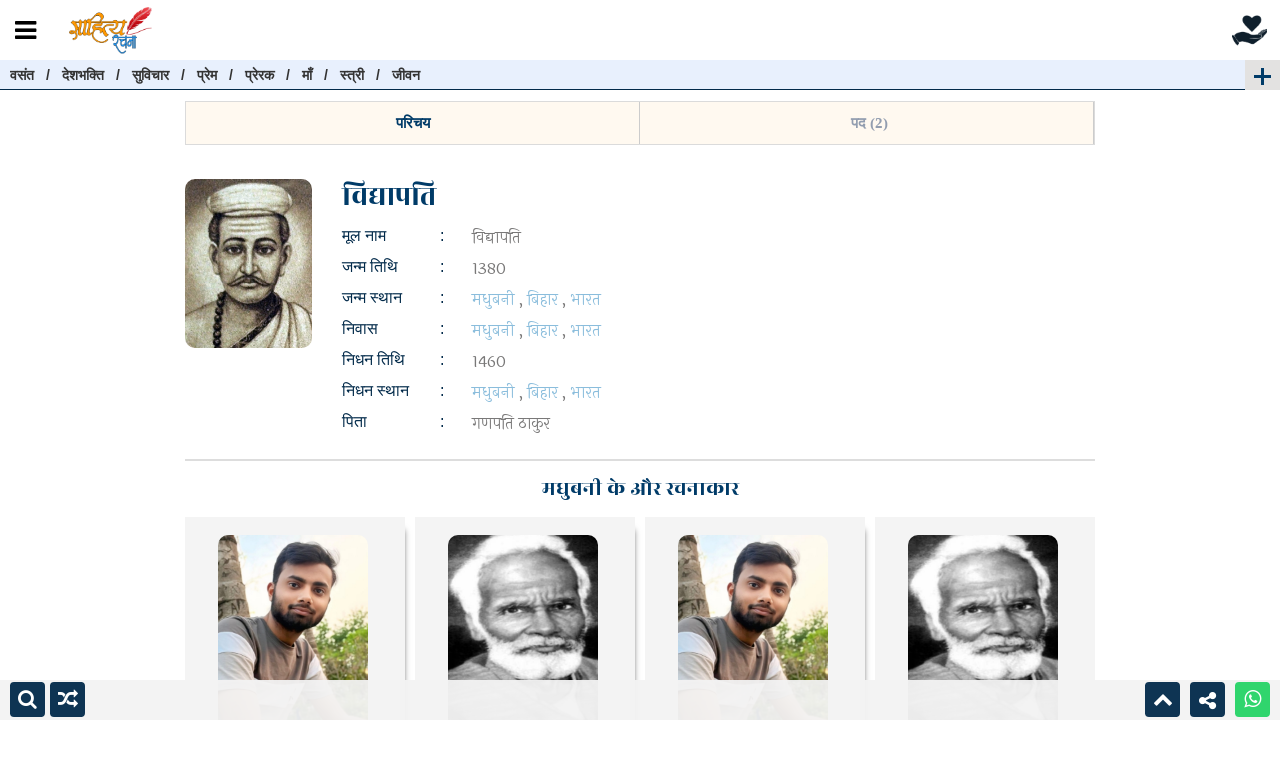

--- FILE ---
content_type: text/html; charset=UTF-8
request_url: https://www.sahityarachana.org/author/vidyapati
body_size: 17375
content:

<!DOCTYPE html PUBLIC "-//W3C//DTD XHTML 1.0 Transitional//EN" "http://www.w3.org/TR/xhtml1/DTD/xhtml1-transitional.dtd">
<html xmlns="http://www.w3.org/1999/xhtml">
<head>
<base href="/">
<meta http-equiv="Content-Type" content="text/html; charset=utf-8" />
<title>विद्यापति की सभी रचनाएँ | Author Vidyapati - साहित्य रचना</title>
<link rel="shortcut icon" href="favicon.ico" type="image/icon"> 
<link rel="icon" href="favicon.ico" type="image/icon"> 
<meta content='http://sahityarachana.org/member-images/Vidyapatid0348.jpg' property='og:image'/>
<meta name="description" content="विद्यापति की सभी रचनाएँ। Author Vidyapati Profile">
<meta name="viewport" content="width=device-width, initial-scale=1, user-scalable=no" />
<meta http-equiv="Content-Type" content="text/html; charset=utf-8" />
<!-- //for-mobile-apps -->
<link href="Bootstrap/css/bootstrap.min.css" rel="stylesheet" type="text/css" media="all" />
<link href="Bootstrap/css/style.css" rel="stylesheet" type="text/css" media="all" />
<link href="Bootstrap/css/owl_fancycss.css" rel="stylesheet" type="text/css" media="all" />
<link href="Bootstrap/css/owl.carousel.min.css" rel="stylesheet" type="text/css" media="all" />
<link href="Bootstrap/css/owl.theme.default.min.css" rel="stylesheet" type="text/css" media="all" />
<link href="Bootstrap/css/tabs.css" rel="stylesheet" type="text/css" media="all" />
<link href="https://stackpath.bootstrapcdn.com/font-awesome/4.7.0/css/font-awesome.min.css" rel="stylesheet">
<link href="https://fonts.googleapis.com/css?family=Roboto:100,300,400,500,700,900" rel="stylesheet">
<link href="https://fonts.googleapis.com/css2?family=Work+Sans:ital,wght@0,100;0,200;0,300;0,400;0,500;0,600;0,700;0,800;0,900;1,100;1,200;1,300;1,400;1,500;1,600;1,700;1,800;1,900&display=swap" rel="stylesheet"> 
<link rel="preconnect" href="https://fonts.gstatic.com">
<link href="https://fonts.googleapis.com/css2?family=Laila:wght@300;400;500;600;700&display=swap" rel="stylesheet"> 
<link rel="preconnect" href="https://fonts.gstatic.com">
<link href="https://fonts.googleapis.com/css2?family=Rozha+One&display=swap" rel="stylesheet"> 
<link href="Bootstrap/css/animate.min.css" rel="stylesheet" type="text/css" media="all" />
<link href="css/srstyle.css" rel="stylesheet" type="text/css" media="all" />
   

<script type="05803fb96736fd156ee899cf-text/javascript" src="Bootstrap/js/jquery-2.1.4.min.js"></script>
<script type="05803fb96736fd156ee899cf-text/javascript" src="Bootstrap/js/owl.carousel.js"></script>
<script async src="https://pagead2.googlesyndication.com/pagead/js/adsbygoogle.js?client=ca-pub-1616428184586569" crossorigin="anonymous" type="05803fb96736fd156ee899cf-text/javascript"></script>

<!-- Add Owl Carousel CSS -->
<link rel="stylesheet" href="https://cdnjs.cloudflare.com/ajax/libs/OwlCarousel2/2.3.4/assets/owl.carousel.min.css">
<link rel="stylesheet" href="https://cdnjs.cloudflare.com/ajax/libs/OwlCarousel2/2.3.4/assets/owl.theme.default.min.css">
<!-- Owl Carousel JS -->
<script src="https://cdnjs.cloudflare.com/ajax/libs/jquery/3.6.0/jquery.min.js" type="05803fb96736fd156ee899cf-text/javascript"></script>
<script src="https://cdnjs.cloudflare.com/ajax/libs/OwlCarousel2/2.3.4/owl.carousel.min.js" type="05803fb96736fd156ee899cf-text/javascript"></script>

<style>
.author-tab-tabs {
    width: 100%;
    display: flex;
    flex-direction: column;
}

.author-tab-controls {
    display: flex;
    gap: 10px;
    overflow-x: auto;
    padding-bottom: 10px;
    border-bottom: 2px solid #ccc;
}

.author-tab-label {
    padding: 10px 15px;
    background: #f5f5f5;
    border-radius: 5px;
    cursor: pointer;
    transition: background 0.3s;
}

.author-tab-label:hover {
    background: #ddd;
}

.author-tab-content {
    margin-top: 15px;
    padding: 10px;
    background: #fff;
    border-radius: 5px;
    box-shadow: 0px 0px 5px rgba(0, 0, 0, 0.1);
}

.author-tab-pane {
    display: none;
}

input[type="radio"] {
    display: none;
}

input[type="radio"]:checked + .author-tab-label {
    background: #007bff;
    color: white;
}

input[type="radio"]:checked + .author-tab-label + .author-tab-pane {
    display: block;
}


.card {
	border:0px solid #fff;
}
.card-header {
	border-bottom: 0px solid rgba(0,0,0,.125);
	background-color: rgba(255, 255, 255, 0.03);
}
.lb-data .lb-caption {
 font-size:13px;
 font-weight:700;
 line-height:1em;
}
.lb-data .lb-number {
 display:none!important;
 clear:left;
 padding-bottom:1em;
 font-size:12px;
 color:#999
}
</style>
</head>	

<body>
  
    <style>
.new-label {
    margin-left:10px;
    background: red;
    color: white;
    font-size: 7px; /* adjust size as needed */
    font-weight: bold;
    padding: 2px 4px;
    border-radius: 3px;
    animation: blink 1s infinite alternate;
}

/* Blinking Animation */
@keyframes blink {
    0% { opacity: 1; transform: scale(1); }
    100% { opacity: 0.5; transform: scale(1.2); }
}

/* Initially show the placeholder */
img.lazy-loading {
  
  opacity: 1;
  
}

/* Fade-in effect after the image has loaded */
img.lazy-loading.loaded {
  opacity: 1;
  transition: opacity 0.5s ease-in-out;
}

.section-loading-circle {
  position: absolute;
  top: 50%;
  left: 40%;
  width: 50px;
  height: 50px;
  border: 5px solid #f3f3f3;
  border-top: 5px solid #022a4a;
  border-radius: 50%;
  animation: section-spin 2s linear infinite;
  z-index: 9999;
  transform: translate(-50%, -50%);
}

.section-section {
  position: relative;
  min-height: 200px; /* Adjust the height as needed */
}

@keyframes section-spin {
  0% { transform: rotate(0deg); }
  100% { transform: rotate(360deg); }
}

/* Menu Start */
.srmenu-container {
  width: 100%;
  padding-top:56px;
}

.srmenu-heading {
  background: #fff;
  font-size: 18px;
  font-weight: bold;
  padding: 5px;
  padding-top:15px;
  padding-bottom:-20px;
  padding-left:10px;
}

.srmenu-row {
  display: flex;
  background: #fafafa;
}

.srmenu-row:nth-child(even) {
  background: #f4f4f4;
}

.srmenu-button2 {
  flex: 1;
  padding: 10px 15px;
  color: #022a4a;
  font-size: 15px;
  font-weight: bold;
  text-decoration: none;
  display: flex;
  align-items: center;
  border-left: 5px solid transparent;
  transition: border-color 0.3s;
}

.srmenu-button {
  flex: 1;
  padding: 10px 15px;
  color: #022a4a;
  font-size: 15px;
  font-weight: bold;
  text-decoration: none;
  display: flex;
  align-items: center;
  border-bottom: 3px solid transparent;
  transition: border-color 0.3s;
}

.srmenu-button i {
  margin-right: 8px;
}

.srmenu-button:hover {
 
}

.srmenu-button2 i {
  margin-right: 8px;
}

.srmenu-button2:hover {
  border-left: 5px solid #022a4a;
}

/* Accordion */
.srmenu-accordion-content {
  display: none;
}

.srmenu-accordion-toggle {
  cursor: pointer;
}

.srmenu-accordion-toggle:hover {
  
}


.srmenu-table {
  width: 100%;
}

.srmenu-table th {
  width: 100%;
}

.srmenu-table td {
 color:#000;
  padding:7px;
  width: 50%;
}

.srmenu-table tr:nth-child(odd) {
  background-color: #fafafa; /* Very light gray for odd rows */
}

.srmenu-table tr:nth-child(even) {
  background-color: #f4f4f4; /* Slightly darker but still light for even rows */
}

.srmenu-table th {
  background-color: #fff; /* Ensuring headers stay white */
}

.srmenu-table td a{
padding-left:15px;
 color: #022a4a;
 font-weight:bold;
 font-size:15px;
}



</style>





<!--End Loading -->





<!-- End Last Visit -->

<div>
    <div class="header">
    <div align="left" style="margin-left:60px;">
        <a href="index.php"><img src="img/small_logo.png" data-src="images/Sahitya_Rachana.png" class="img-fluid lazy-loading"  style="width:100px; margin-top: 0px;"/></a>
        </div>
    </div>
    
    <!-- SR Menu -->
    
<button id='PushBut' class='sidebarIconToggle'><i aria-hidden='true' class='fa fa-bars srmenu-nav-btn srmenu-open-btn openSidebarMenu'></i></button> 


    
          <div class='srmenu-nav srmenu-nav-black'>
         
	<div class='srmenu-nav srmenu-nav-red'>

		<div class='srmenu-nav srmenu-nav-white'>
			      <div class='srmenu-nav-btn srmenu-close-btn hvr-push' style='padding:5px;'><i class='fa fa-close'></i></div>
			      
			        <div class='srmenu-logo'><center><img alt='Sahitya Rachana Logo' src="img/small_logo.png" data-src='images/Sahitya_Rachana.png' class="lazy-loading" style='width:120px; padding:5px;'/>
<p>साहित्य रचना : साहित्य का समृद्ध कोष</p>
    <div id='socialiconsbox'> 
    <a class='srmenu-facebook srmenu-socialicons' href='https://m.facebook.com/officialsahityarachana' target='_blank' title='Facebook'>
        <i class='fa fa-facebook'></i>
    </a>
    <a class='srmenu-pinterest srmenu-socialicons' href='https://pinterest.com/sahityarachana' target='_blank' title='Pinterest'>
        <i class='fa fa-pinterest'></i>
    </a>
    <a class='srmenu-twitter srmenu-socialicons' href='https://twitter.com/sahityarachana' target='_blank' title='Twitter (X)'>
        <i class='fa fa-twitter'></i>
    </a>
    <a class='srmenu-youtube srmenu-socialicons' href='https://youtube.com/sahityarachana' target='_blank' title='YouTube'>
        <i class='fa fa-youtube'></i>
    </a>
    <a class='srmenu-instagram srmenu-socialicons' href='https://instagram.com/sahityarachana' target='_blank' title='Instagram'>
        <i class='fa fa-instagram'></i>
    </a>
    <a class='srmenu-linkedin srmenu-socialicons' href='https://www.linkedin.com/company/sahityarachana' target='_blank' title='LinkedIn'>
        <i class='fa fa-linkedin'></i>
    </a>
    <a class='srmenu-telegram srmenu-socialicons' href='https://t.me/sahityarachana' target='_blank' title='Telegram'>
        <i class='fa fa-telegram'></i>
    </a>
    <a class='srmenu-whatsapp srmenu-socialicons' href='https://whatsapp.com/channel/0029VaAbuuxBvvsXKIeKr01w' target='_blank' title='WhatsApp Channel'>
        <i class='fa fa-whatsapp'></i>
    </a>
</div>
    <hr style='background-color:#022A4A; margin-top: 10px;'/>
    <p class='total_rachana'>संकलित रचनाएँ : 3574</p>    
    
    </div>
		
		<div class="srmenu-list">	
		      
<ul>
<div class="srmenu-row">
      <a href="index" class="srmenu-button2"><i class="fa fa-home"></i>  मुख्य पृष्ठ</a>
    </div>
<div class="srmenu-row">
      <a href="authors-list" class="srmenu-button2"><i class="fa fa-user"></i>  रचनाकारों की सूची</a>
    </div>
<div class="srmenu-row">
      <a href="birthday" class="srmenu-button2"><i class="fa fa-birthday-cake"></i>  जन्मदिन <span class="new-label">नया</span></a>
    </div>
<div class="srmenu-row">
      <a href="taglist" class="srmenu-button2"><i class="fa fa-sticky-note-o"></i>  विषयानुसार रचनाएँ</a>
    </div>
<div class="srmenu-row">
      <a href="rachana-image" class="srmenu-button2"><i class="fa fa-image"></i>  चित्र रचनाएँ</a>
    </div>
<div class="srmenu-row">
      <a href="http://verification.sahityarachana.org/" class="srmenu-button2"><i class="fa fa-check"></i>  प्रमाण पत्र सत्यापन</a>
    </div>
		
<h4 class="srmenu-heading">पद्य</h4>
<div class="srmenu-container">
  

  <div class="srmenu-row">
    <a href="rachana-category/1/" class="srmenu-button"><i class="fa fa-book"></i> कविता</a>
    <a href="rachana-category/3/" class="srmenu-button"><i class="fa fa-book"></i> गीत</a>
  </div>
  <div class="srmenu-row">
    <a href="rachana-category/2/" class="srmenu-button"><i class="fa fa-book"></i> ग़ज़ल</a>
    <a href="rachana-category/32/" class="srmenu-button"><i class="fa fa-book"></i> नज़्म</a>
  </div>
  <div class="srmenu-row">
    <a href="rachana-category/30/" class="srmenu-button"><i class="fa fa-book"></i> नवगीत</a>
    <a href="rachana-category/31/" class="srmenu-button"><i class="fa fa-book"></i> लोकगीत</a>
  </div>

  
  <div class="srmenu-row">
    <a href="rachana-category/34/" class="srmenu-button"><i class="fa fa-book"></i> गीतिका</a>
    <a href="rachana-category/33/" class="srmenu-button"><i class="fa fa-book"></i> मुक्तक</a>
  </div>
  <div class="srmenu-row">
    <a href="rachana-category/61/" class="srmenu-button"><i class="fa fa-book"></i> पद</a>
    <a href="rachana-category/62/" class="srmenu-button"><i class="fa fa-book"></i> क़ितआ</a>
  </div>

  <div class="srmenu-row">
    <a href="rachana-category/35/" class="srmenu-button"><i class="fa fa-book"></i> रुबाई</a>
    <a href="rachana-category/37/" class="srmenu-button"><i class="fa fa-book"></i> हाइकु</a>
  </div>
  <div class="srmenu-row">
    <a href="rachana-category/9/" class="srmenu-button"><i class="fa fa-book"></i> सजल</a>
    <a href="rachana-category/64/" class="srmenu-button"><i class="fa fa-book"></i> कवित्त</a>
  </div>
  
  <div class="srmenu-row">
    <a href="rachana-category/38/" class="srmenu-button"><i class="fa fa-book"></i> क्षणिका</a>
    <a class="srmenu-button srmenu-accordion-toggle"><i class="fa fa-book"></i> छंद <span class="srmenu-accordion-icon">+</span></a>
  </div>

  <!-- Accordion Content -->
  <div class="srmenu-accordion-content">
    <div class="srmenu-row">
      <a href="rachana-category/4/" class="srmenu-button"><i class="fa fa-book"></i> दोहा</a>
      <a href="rachana-category/41/" class="srmenu-button"><i class="fa fa-book"></i> चौपाई</a>
    </div>
    <div class="srmenu-row">
      <a href="rachana-category/42/" class="srmenu-button"><i class="fa fa-book"></i> कुण्डलिया</a>
      <a href="rachana-category/44/" class="srmenu-button"><i class="fa fa-book"></i> सवैया</a>
    </div>
    <div class="srmenu-row">
      <a href="rachana-category/46/" class="srmenu-button"><i class="fa fa-book"></i> घनाक्षरी</a>
      <a href="rachana-category/58/" class="srmenu-button"><i class="fa fa-book"></i> आल्हा</a>
    </div>
    <div class="srmenu-row">
      <a href="rachana-category/48/" class="srmenu-button"><i class="fa fa-book"></i> त्रिभंगी</a>
      <a href="rachana-category/47/" class="srmenu-button"><i class="fa fa-book"></i> हरिगीतिका</a>
    </div>
    <div class="srmenu-row">
      <a href="rachana-category/43/" class="srmenu-button"><i class="fa fa-book"></i> गीतिका</a>
      <a href="rachana-category/55/" class="srmenu-button"><i class="fa fa-book"></i> रोला</a>
    </div>
    <div class="srmenu-row">
      <a href="rachana-category/45/" class="srmenu-button"><i class="fa fa-book"></i> पंचचामर</a>
      <a href="rachana-category/49/" class="srmenu-button"><i class="fa fa-book"></i> सरसी</a>
    </div>
    <div class="srmenu-row">
      <a href="rachana-category/50/" class="srmenu-button"><i class="fa fa-book"></i> चर्चरी</a>
      <a href="rachana-category/51/" class="srmenu-button"><i class="fa fa-book"></i> तपी</a>
    </div>
    <div class="srmenu-row">
      <a href="rachana-category/52/" class="srmenu-button"><i class="fa fa-book"></i> शृंगार</a>
      <a href="rachana-category/53/" class="srmenu-button"><i class="fa fa-book"></i> लावणी</a>
    </div>
    <div class="srmenu-row">
      <a href="rachana-category/54/" class="srmenu-button"><i class="fa fa-book"></i> विजात</a>
      <a href="rachana-category/56/" class="srmenu-button"><i class="fa fa-book"></i> ताटंक</a>
    </div>
    <div class="srmenu-row">
      <a href="rachana-category/57/" class="srmenu-button"><i class="fa fa-book"></i> विधाता</a>
      <a href="rachana-category/59/" class="srmenu-button"><i class="fa fa-book"></i> तोटक</a>
    </div>
    <div class="srmenu-row">
      <a href="rachana-category/60/" class="srmenu-button"><i class="fa fa-book"></i> सायली</a>
      <a href="rachana-category/63/" class="srmenu-button"><i class="fa fa-book"></i> मनोरम</a>
    </div>
  </div>
</div>

<!-- गद्य Section -->
<h4 class="srmenu-heading">गद्य</h4>
<div class="srmenu-container">
  

  <div class="srmenu-row">
    <a href="rachana-category/5/" class="srmenu-button"><i class="fa fa-book"></i> कहानी</a>
    <a href="rachana-category/11/" class="srmenu-button"><i class="fa fa-book"></i> लघुकथा</a>
  </div>
  <div class="srmenu-row">
    <a href="rachana-category/8/" class="srmenu-button"><i class="fa fa-book"></i> लेख</a>
    <a href="rachana-category/16/" class="srmenu-button"><i class="fa fa-book"></i> आलेख</a>
  </div>
  <div class="srmenu-row">
    <a href="rachana-category/17/" class="srmenu-button"><i class="fa fa-book"></i> निबंध</a>
    <a href="rachana-category/18/" class="srmenu-button"><i class="fa fa-book"></i> संस्मरण</a>
  </div>
  <div class="srmenu-row">
    <a href="rachana-category/19/" class="srmenu-button"><i class="fa fa-book"></i> एकांकी</a>
    <a href="rachana-category/20/" class="srmenu-button"><i class="fa fa-book"></i> नाटक</a>
  </div>
  <div class="srmenu-row">
    <a href="rachana-category/23/" class="srmenu-button"><i class="fa fa-book"></i> पत्र</a>
    <a href="rachana-category/22/" class="srmenu-button"><i class="fa fa-book"></i> रेखाचित्र</a>
  </div>
  <div class="srmenu-row">
    <a href="rachana-category/24/" class="srmenu-button"><i class="fa fa-book"></i> डायरी</a>
    <a href="rachana-category/25/" class="srmenu-button"><i class="fa fa-book"></i> रिपोर्ताज</a>
  </div>
</div>


</ul>
</div>

<a href='http://www.sahityarachana.com' class="srmenu-footer-link" target='_blank'>
  <strong>साहित्य रचना ई-पत्रिका</strong> <i class='fa fa-arrow-right'></i>
</a>
          
	</div>
	</div>	</div>
	
	
	<script type="05803fb96736fd156ee899cf-text/javascript">
  document.querySelector(".srmenu-accordion-toggle").addEventListener("click", function() {
  let content = document.querySelector(".srmenu-accordion-content");
  let icon = this.querySelector(".srmenu-accordion-icon");

  if (content.style.display === "block") {
    content.style.display = "none";
    icon.textContent = "+";
  } else {
    content.style.display = "block";
    icon.textContent = "-";
  }
});
</script>


	
    <!-- End SR Menu -->
    
    
     <div class="donate_btn"> <a href="donate.php/"><img src="img/donate-icon.png" class="img-fluid"/></a> </div> 
  
 
    
      <div class="headertags noprint">
     <div class="scrollmenu">
 <a href="https://www.sahityarachana.org/tag/182/बसंत+ऋतू">वसंत</a> /
        <a href="https://www.sahityarachana.org/tag/18/%E0%A4%A6%E0%A5%87%E0%A4%B6%E0%A4%AD%E0%A4%95%E0%A5%8D%E0%A4%A4%E0%A4%BF">देशभक्ति</a> /
        <a href="https://www.sahityarachana.org/tag/13/%E0%A4%B8%E0%A5%81%E0%A4%B5%E0%A4%BF%E0%A4%9A%E0%A4%BE%E0%A4%B0">सुविचार</a> /
        <a href="https://www.sahityarachana.org/tag/6/%E0%A4%AA%E0%A5%8D%E0%A4%B0%E0%A5%87%E0%A4%AE">प्रेम</a> /
        <a href="https://www.sahityarachana.org/tag/15/%E0%A4%AA%E0%A5%8D%E0%A4%B0%E0%A5%87%E0%A4%B0%E0%A4%95">प्रेरक</a> /
        <a href="https://www.sahityarachana.org/tag/46/%E0%A4%AE%E0%A4%BE%E0%A4%81">माँ</a> /
        <a href="https://www.sahityarachana.org/tag/12/%E0%A4%B8%E0%A5%8D%E0%A4%A4%E0%A5%8D%E0%A4%B0%E0%A5%80">स्त्री</a> /
        <a href="https://www.sahityarachana.org/tag/40/%E0%A4%9C%E0%A5%80%E0%A4%B5%E0%A4%A8">जीवन</a>
        </div>
    </div>
    
    
    <a href="https://www.sahityarachana.org/taglist"><label for="openSidebarMenu1" class="sidebarIconToggle1">
    <div class="spinner1 diagonal1 part-1"></div>
    <div class="spinner1 diagonal1 part-2"></div>
    </label></a>
    
    
    <input class="sharemodal-state" id="sharemodal-1" type="checkbox" />
    <div class="sharemodal noprint">
    <label class="sharemodal__bg" for="sharemodal-1"></label>
    <div class="sharemodal__inner noprint">
    <label class="sharemodal__close" for="sharemodal-1"></label>
    
	<!--Start share content-->

	<center>
	<!--Whatsapp-->
		<a class="shareicon" href="whatsapp://send?text=" title="व्हाट्सएप पर साझा करें" onclick="if (!window.__cfRLUnblockHandlers) return false; window.open('whatsapp://send?text=' + encodeURIComponent(document.title) + '%0A%0A ' +encodeURIComponent(document.URL)); return false;" data-cf-modified-05803fb96736fd156ee899cf-=""><i class="fa fa-whatsapp"></i></a>

		<!--Telegram-->
		<a class="shareicon" href="https://t.me/share/url?url=&text=" target="_blank" title="टेलीग्राम पर साझा करें" onclick="if (!window.__cfRLUnblockHandlers) return false; window.open('https://t.me/share/url?url=&text=' + encodeURIComponent(document.URL) + '&title=' + encodeURIComponent(document.title)); return false;" data-cf-modified-05803fb96736fd156ee899cf-=""><i class="fa fa-telegram"></i></a>

		<!--Twitter-->
		<a class="shareicon" href="https://twitter.com/intent/tweet?" target="_blank" title="ट्विटर पर साझा करें" onclick="if (!window.__cfRLUnblockHandlers) return false; window.open('https://twitter.com/intent/tweet?text=' + encodeURIComponent(document.title) + '%20 ' + encodeURIComponent(document.URL)); return false;" data-cf-modified-05803fb96736fd156ee899cf-=""><i class="fa fa-twitter"></i></a>


		<!--Linkedin-->
		<a class="shareicon" href="http://www.linkedin.com/shareArticle?mini=true&url=&title=&summary=&source=" target="_blank" title="लिंक्डइन पर साझा करें" onclick="if (!window.__cfRLUnblockHandlers) return false; window.open('http://www.linkedin.com/shareArticle?mini=true&url=' + encodeURIComponent(document.URL) + '&title=' + encodeURIComponent(document.title)); return false;" data-cf-modified-05803fb96736fd156ee899cf-=""><i class="fa fa-linkedin"></i></a>


		<!--Email-->
		<a class="shareicon" href="/cdn-cgi/l/email-protection#ead5999f88808f899ed7cc88858e93d7d0cfd8da" target="_blank" title="ई-मेल द्वारा साझा करें" onclick="if (!window.__cfRLUnblockHandlers) return false; window.open('mailto:?subject=' + encodeURIComponent(document.title) + '&body=' + encodeURIComponent(document.URL)); return false;" data-cf-modified-05803fb96736fd156ee899cf-=""><i class="fa fa-envelope"></i></a>
		
<!--
		<button class="share-more" type="share"><i class="fa fa-plus"></i></button>

	<div class="linkbox"><i class="fa fa-link"></i><input type="text" class="linkbox-inner" id="myInput" readonly></div>
	<div class="copytooltip">
	<button class="copybtn" onclick="myFunction()" onmouseout="outFunc()">
	<i class="fa fa-copy"></i>  Link Copy करें
	  <span class="copytooltiptext" id="myTooltip"></span>
	  </button>
-->
	</div>
	
	</center>
	</div>
	</div>
	  
            <div id='center' class=" center slideralign">
            
            </div>
  
  <!-- Tab -->
  
            <div class="container">
                <div class="row">
                    <div class="col-12 col-sm-12  col-md-12  col-lg-12 col-xl-12">
                    <div class="tabs">
                    <input type="radio" id="tab1" name="tab-control" checked>
                                            <input type="radio" id="tab2" name="tab-control">
                                             
                      <div class="myselect">
                          <ul>
                          <li title="परिचय">
                          <label for="tab1" role="button"><span style="padding-left:0px;line-height: 1.2;">परिचय</span></label></li>
                                                      <li title="परिचय">
                                <label for="tab2" role="button"><span style="padding-left:6px;line-height: 1.2;">पद (2)</span></label>
                            </li>
        
                                                      </ul>
                      </div>
          
                    <div class="slider"><div class="indicator"></div></div>
                    
                    
                    <!-- End Tab -->
                    
                        <div class="content">
                          
                          <section>
                           <div class="row">
                                   <div class="col-12 col-sm-12  col-md-12  col-lg-2 col-xl-2">
                                           <div class="profilepic">
                                                    <img src="img/load.gif" data-src="member-images/Vidyapatid0348.jpg" class="img-fluid lazy-loading" style="border-radius:10px;" alt="विद्यापति | Vidyapati"/>
                                           </div>
                                   </div>
                           
                           <div class="col-12 col-sm-12  col-md-12  col-lg-5 col-xl-5">
                                   <div class="row">
                                           <div class="col-12 col-sm-12  col-md-12  col-lg-12">
                                                   <h3>विद्यापति  <!--                                                    <img src="images/Varisht Rachanakar Sign(1).png" class="img-fluid"  style="width: 32px;"/>  --> </h3>
                                                   
                                           </div>
                                   </div>
                                   
                                                           
                                   <div class="row">
                                            <label class="col-4 col-sm-4  col-md-4  col-lg-3">मूल नाम</label>
                                            <label class="col-1 col-sm-1  col-md-1  col-lg-1 d-none d-sm-block">:</label>
                                            <div class="col-7 col-sm-7  col-md-7  col-lg-8"><p>विद्यापति</p></div>
                                   </div>
                                   
                                   
                                   
        
                                                      <div class="row">
                                <label class="col-4 col-sm-4  col-md-4  col-lg-3">जन्म तिथि</label>
                                <label class="col-1 col-sm-1  col-md-1  col-lg-1 d-none d-sm-block">:</label>
                               <div class="col-7 col-sm-7  col-md-7  col-lg-8">
                                        <p>1380</p>
                                </div>
                           </div>
                                   
                           <div class="row">
    <label class="col-4 col-sm-4 col-md-4 col-lg-3">जन्म स्थान</label>
    <label class="col-1 col-sm-1 col-md-1 col-lg-1 d-none d-sm-block">:</label>
    <div class="col-7 col-sm-7 col-md-7 col-lg-8">
        <p><a href="authors-list.php?cityname=मधुबनी">मधुबनी</a>, <a href="authors-list.php?state=बिहार">बिहार</a>, <a href="authors-list.php?country=भारत">भारत</a></p>
    </div>
</div>
                           
                                <div class="row">
    <label class="col-4 col-sm-4 col-md-4 col-lg-3">निवास</label>
    <label class="col-1 col-sm-1 col-md-1 col-lg-1 d-none d-sm-block">:</label>
    <div class="col-7 col-sm-7 col-md-7 col-lg-8">
        <p><a href="authors-list.php?cityname1=मधुबनी">मधुबनी</a>, <a href="authors-list.php?state1=बिहार">बिहार</a>, <a href="authors-list.php?country1=भारत">भारत</a></p>
    </div>
</div>
                           
        
                                                      <div class="row">
                                <label class="col-4 col-sm-4  col-md-4  col-lg-3">निधन तिथि</label>
                                <label class="col-1 col-sm-1  col-md-1  col-lg-1 d-none d-sm-block">:</label>
                                <div class="col-7 col-sm-7  col-md-7  col-lg-8">
                                    <p>1460</p>
                                </div>
                           </div>
                                
                           <div class="row">
    <label class="col-4 col-sm-4 col-md-4 col-lg-3">निधन स्थान</label>
    <label class="col-1 col-sm-1 col-md-1 col-lg-1 d-none d-sm-block">:</label>
    <div class="col-7 col-sm-7 col-md-7 col-lg-8">
        <p><a href="authors-list.php?deathcityname=मधुबनी">मधुबनी</a>, <a href="authors-list.php?deathstate=बिहार">बिहार</a>, <a href="authors-list.php?deathcountry=भारत">भारत</a></p>
    </div>
</div>
                        
                      <!--     -->
        
                        
                                                            
                                                                        
                                            
                                    
                                            
                                <!--Multiple Value from-1 Start -->
                                <div class="row">
                                                                            <label class="col-4 col-sm-4  col-md-4  col-lg-3">पिता</label>
                                        <label class="col-1 col-sm-1  col-md-1  col-lg-1 d-none d-sm-block">:</label>
                                        <div class="col-7 col-sm-7  col-md-7  col-lg-8"><p>
                                          
                                                                                                गणपति ठाकुर                                                                                            
                                                
                                                
                                        
                                        </p></div>
                                                                        </div>
                                <!--Multiple Value from-1 END  -->
                                
                                    
                               
                              
                                
        
                            
                                                     <div class="row mt-3">
                            <div class="col-sm-12  col-md-12  col-lg-6">
                               <!--<a href="#"><label> <span class="icon  rico-share fa fa-share-alt" style="color: #022a4a;"></span>  <span class="btnText">यह पृष्ठ साझा करें </span></label></a>-->
                            </div>
                            </div>
                           <!-- <div class="row">
                           <label class="col-5 col-sm-5  col-md-5  col-lg-4">मृत्यु तिथि :</label>
                           <div class="col-7 col-sm-7  col-md-7  col-lg-8"><p>11 अगस्त 2020</p	></div>
                           </div> ---->
                      </div>
        
                           <div class="col-12 col-sm-12  col-md-12  col-lg-4 col-xl-4">
                                                                                   
                           </div>
                         </div>   
                        
                        

				<link rel="stylesheet" href="https://cdnjs.cloudflare.com/ajax/libs/lightbox2/2.8.2/css/lightbox.min.css">
				<script data-cfasync="false" src="/cdn-cgi/scripts/5c5dd728/cloudflare-static/email-decode.min.js"></script><script src="https://cdnjs.cloudflare.com/ajax/libs/lightbox2/2.8.2/js/lightbox.min.js" type="05803fb96736fd156ee899cf-text/javascript"></script>
				

<!-- City Author -->



<!-- More Author Old -->


<!-- Add a straight line above the headline -->
<div style="display: block; border-top: 2px solid #ddd; margin-bottom: 15px;"></div>

<!-- Headline with dynamic city name -->
<div class="headline" style="display: block">
    <h4 style="margin: 0; font-size:22px;">मधुबनी के और रचनाकार</h4>
</div>

<!-- Author Carousel -->
<div class="author-carousel " style="display: block">
    <div id="owlcarouse2" class="owl-carousel owl-theme">
        <div class="item"><a href="https://www.sahityarachana.org/author/bindesh-kumar-jha"><img src="member-images/Bindesh Kumar Jha 52199.jpg" class="img-fluid" alt="Author Image" /><p class="author-name">बिंदेश कुमार झा</p></a></div><div class="item"><a href="https://www.sahityarachana.org/author/nagarjun"><img src="member-images/Nagarjun7236e.jpg" class="img-fluid" alt="Author Image" /><p class="author-name">नागार्जुन</p></a></div>    </div>
</div>

<!-- Owl Carousel Setup with JavaScript -->
<script type="05803fb96736fd156ee899cf-text/javascript">
$(document).ready(function() {
    var authorCount = 2;
    $("#owlcarouse2").owlCarousel({
        margin: 10,
        autoplay: authorCount > 1, // Stop autoplay if only 1 author
        loop: authorCount > 1, // Disable loop if only 1 author
        autoplayTimeout: 3000,
        autoplayHoverPause: true,
        nav: false, // Disable navigation (Next/Prev buttons)
        dots: false, // Disable pagination (dots)
        responsive: {
            0: {
                items: (authorCount == 1) ? 1 : 2 // If only 1 author, show 1 item
            },
            600: {
                items: (authorCount == 1) ? 1 : 3
            },
            768: {
                items: (authorCount == 1) ? 1 : 3
            },
            1000: {
                items: (authorCount == 1) ? 1 : 4
            }
        }
    });
});
</script>

<!-- Add Inline CSS for Styling -->
<style>
    /* Author Carousel Item */
.author-carousel .owl-carousel .item {
    text-align: center;
    padding: 10px;
    box-sizing: border-box;
}

.author-carousel .owl-carousel .item img {
    border-radius: 10px;
    width: 100%;
    max-width: 150px; /* Fixed image size for consistent display */
    height: auto;
    margin: 0 auto; /* Center the image */
}

.author-carousel .owl-carousel .item p.author-name {
    margin-top: 10px;
    font-size: 1rem; /* Larger font size for name */
    font-weight: bold; /* Bold font style */
    color: #333;
    text-align: center;
    white-space: nowrap; /* Prevent name from breaking into multiple lines */
    overflow: hidden; /* Hide overflowing text */
    text-overflow: ellipsis; /* Add ellipses (...) for long names */
    max-width: 150px; /* Ensure it doesn't exceed the image width */
    margin: 0 auto; /* Center the name */
}

/* Headline */
.headline {
    text-align: center;
    margin-bottom: 15px;
}

.headline h5 {
    font-size: 1.2rem; /* Slightly larger font size for the headline */
    font-weight: normal; /* Normal font style */
    color: #333;
    margin: 0;
}

/* Mobile Styling */
@media (max-width: 767px) {
    .author-carousel .owl-carousel .item img {
        max-width: 100px; /* Adjust image size for mobile */
    }

    .author-carousel .owl-carousel .item p.author-name {
        font-size: 0.9rem; /* Slightly smaller text for mobile */
    }

    .headline h5 {
        font-size: 1rem; /* Slightly smaller headline for mobile */
    }
}

/* Tablet Styling */
@media (min-width: 768px) and (max-width: 1024px) {
    .author-carousel .owl-carousel .item img {
        max-width: 120px; /* Adjust image size for tablet */
    }

    .author-carousel .owl-carousel .item p.author-name {
        font-size: 0.95rem; /* Slightly larger text for tablets */
    }

    .headline h5 {
        font-size: 1.1rem; /* Default headline size for tablets */
    }
}

/* Desktop Styling */
@media (min-width: 1024px) {
    .author-carousel .owl-carousel .item img {
        max-width: 150px; /* Fixed image size for desktop */
    }

    .author-carousel .owl-carousel .item p.author-name {
        font-size: 1rem; /* Default font size for desktop */
    }

    .headline h5 {
        font-size: 1.2rem; /* Default font size for desktop */
    }
}

/* Fix width issue when only one author is present */
.author-carousel.single-author .owl-stage-outer {
    display: flex !important;
    justify-content: center !important;
}

.author-carousel.single-author .owl-stage {
    display: flex !important;
    justify-content: center !important;
}

.author-carousel.single-author .owl-item {
    max-width: 150px !important;
    margin: auto !important;
    display: flex !important;
    justify-content: center !important;
}

/* Ensure the author image is properly centered */
.author-carousel.single-author .owl-carousel .item {
    text-align: center;
    width: 100% !important;
}
</style>

<!-- End More Author Old -->

                          </section>
                         
                         
                                                              <section>
                                        <div class="row">
                                            <div class="col-12 col-sm-12  col-md-12  col-lg-12 col-xl-12">
                                                <h1 class="hdHTitle" style="text-align:left;margin-bottom:5px; font-size:28px;">पद (2)</h1>
                                                <hr /><br />
                                            </div>
                                        </div>
        
                                                                                
                                        <div class="row">
                                            <div class="col-12 col-sm-12  col-md-12  col-lg-12 col-xl-12">
                                               
                                                <div>
                                                    <div style="display:inline-block; white-space: nowrap; overflow:hidden; width:100%; text-overflow: clip;"><a class="wabtn" href="whatsapp://send?text=पीन पयोधर दूबरि गता+ - +विद्यापति+%0A%0A+http://www.sahityarachana.org/rachana/peen-payodhar-doobari-gata-vidyapati-pad" data-action="share/whatsapp/share"  
        target="_blank"><i class="fa fa-whatsapp"></i></a>
                                                    <a class="rcolor" href="rachana/peen-payodhar-doobari-gata-vidyapati-pad">
                                                        
                                                    <!---  <i class="icon fa fa-heart"></i> --->
                                                    
                                                        <span>पीन पयोधर दूबरि गता</span>
                                                    </a></div>
                                                    
                                                    
                                                    
                                                    <!--
                                                   <div class="pull-right"> <a href="whatsapp://send?text=पीन पयोधर दूबरि गता+ - +विद्यापति+%0A%0A+http://www.sahityarachana.org/rachana/peen-payodhar-doobari-gata-vidyapati-pad" data-action="share/whatsapp/share"  
        target="_blank"><i class="icon fa fa-whatsapp"></i></a></div>-->
                                                      <div class="pull-right"><!---<a style="color: #88142C;"><i class="fa fa-share-alt"></i>  शेयर करें </a>--></div> 
                                                    <hr />
                                                </div>
                                            </div>
                                        </div> 
                                                                                
                                        <div class="row">
                                            <div class="col-12 col-sm-12  col-md-12  col-lg-12 col-xl-12">
                                               
                                                <div>
                                                    <div style="display:inline-block; white-space: nowrap; overflow:hidden; width:100%; text-overflow: clip;"><a class="wabtn" href="whatsapp://send?text=चंदा जनि उग आजुक राति+ - +विद्यापति+%0A%0A+http://www.sahityarachana.org/rachana/chanda-jani-ug-aajuk-raati-vidyapati-pad" data-action="share/whatsapp/share"  
        target="_blank"><i class="fa fa-whatsapp"></i></a>
                                                    <a class="rcolor" href="rachana/chanda-jani-ug-aajuk-raati-vidyapati-pad">
                                                        
                                                    <!---  <i class="icon fa fa-heart"></i> --->
                                                    
                                                        <span>चंदा जनि उग आजुक राति</span>
                                                    </a></div>
                                                    
                                                    
                                                    
                                                    <!--
                                                   <div class="pull-right"> <a href="whatsapp://send?text=चंदा जनि उग आजुक राति+ - +विद्यापति+%0A%0A+http://www.sahityarachana.org/rachana/chanda-jani-ug-aajuk-raati-vidyapati-pad" data-action="share/whatsapp/share"  
        target="_blank"><i class="icon fa fa-whatsapp"></i></a></div>-->
                                                      <div class="pull-right"><!---<a style="color: #88142C;"><i class="fa fa-share-alt"></i>  शेयर करें </a>--></div> 
                                                    <hr />
                                                </div>
                                            </div>
                                        </div> 
                                                                             </section>
                                 
                                                       
                       
                        </div>
                    </div>
                    </div>
                </div>
                

				
	</div>
	
	<!-- Birthday Message (Initially Hidden) -->
<div id="birthdayMessage" style="display: none; position: fixed; top: 90px; left: 0; width: 100%; background-color: #f0ad4e; color: white; padding: 10px; text-align: center; font-size: 18px; z-index: 9999;">
    </div>

<script src="https://cdn.jsdelivr.net/npm/canvas-confetti@1" type="05803fb96736fd156ee899cf-text/javascript"></script>
<script type="05803fb96736fd156ee899cf-text/javascript">
document.addEventListener("DOMContentLoaded", function() {
    var isBirthday = false; // Get value from PHP

    if (isBirthday === true) {
        showBirthdayMessage(); // Show birthday message
        startConfetti(); // Start confetti effect
    }

    function showBirthdayMessage() {
        var messageElement = document.getElementById('birthdayMessage');
        messageElement.style.display = 'block'; // Show the message

        setTimeout(function() {
            messageElement.style.display = 'none'; // Hide after 3 seconds
        }, 3000); // 3000ms = 3 seconds
    }

    function startConfetti() {
        var duration = 3000; // 3 seconds
        var end = Date.now() + duration;

        (function frame() {
            confetti({
                particleCount: 7,
                spread: 70,
                origin: { y: 1.0 }, // Start from the bottom
                gravity: 1, // Ensure particles fall downward
                zIndex: 99999 // Ensure confetti appears above all elements
            });

            if (Date.now() < end) {
                requestAnimationFrame(frame);
            }
        })();
    }
});
</script>
	
	

    <style>
.footer-section-submit-btn {
    background: #ff8208;
    color: white;
    border: none;
    padding: 10px 20px;
    font-size: 16px;
    border-radius: 5px;
    cursor: pointer;
    width: 100%;
}

.footer-section-submit-btn:hover {
    background: #e07000;
}
</style>


<script type="05803fb96736fd156ee899cf-text/javascript">
document.addEventListener('DOMContentLoaded', function () {
    // Function to vibrate
    function vibrate() {
        if ('vibrate' in navigator) {
            navigator.vibrate(100); // Vibrate for 100ms
        }
    }

    // Attach event listeners to like, save, and delete buttons
    document.querySelectorAll('.heart-icon-outer, .save-icon-outer, .delete-icon').forEach(button => {
        button.addEventListener('click', vibrate);
    });
});
</script>

<!-- Like Save AJAX -->

<script type="05803fb96736fd156ee899cf-text/javascript">
$(document).ready(function () {
    $(".heart-icon, .save-icon").click(function () {
        var action = $(this).hasClass("heart-icon") ? "like" : "save";
        var rachna_id = $(this).data("rachna-id");
        var icon = $(this);
        var likeCountElement = $(".like-count");

        $.ajax({
            url: "like_save",
            type: "POST",
            data: { action: action, rachna_id: rachna_id },
            dataType: "json",
            success: function (response) {
                if (response.status === "success") {
                    if (action === "like") {
                        icon.toggleClass("liked");
                        likeCountElement.text(response.likes); // Update live count
                    } else {
                        icon.toggleClass("saved");
                    }
                    showMessage(response.message);
                }
            },
            error: function () {
                showMessage("कोई त्रुटि हुई। कृपया पुनः प्रयास करें।");
            }
        });
    });

    function showMessage(msg) {
        var messageBox = $("#message-box");
        messageBox.text(msg).fadeIn();

        setTimeout(function () {
            messageBox.fadeOut();
        }, 2000);
    }
});
</script>

<script type="05803fb96736fd156ee899cf-text/javascript">
$(document).ready(function () {
    $(".heart-icon-outer, .save-icon-outer").click(function () {
        var action = $(this).hasClass("heart-icon-outer") ? "like" : "save";
        var rachna_id = $(this).data("rachna-id");
        var icon = $(this);
        var likeCountElement = $(".like-count");

        $.ajax({
            url: "like_save",
            type: "POST",
            data: { action: action, rachna_id: rachna_id },
            dataType: "json",
            success: function (response) {
                if (response.status === "success") {
                    if (action === "like") {
                        icon.toggleClass("liked");
                        likeCountElement.text(response.likes); // Update live count
                    } else {
                        icon.toggleClass("saved");
                    }
                    showMessage(response.message);
                }
            },
            error: function () {
                showMessage("कोई त्रुटि हुई। कृपया पुनः प्रयास करें।");
            }
        });
    });

    function showMessage(msg) {
        var messageBox = $("#message-box");
        messageBox.text(msg).fadeIn();

        setTimeout(function () {
            messageBox.fadeOut();
        }, 2000);
    }
});
</script>

<!-- Styling -->
<style>
.floating-icons {
    position: fixed;
    right: 0px;
    top: 40%;
    display: flex;
    flex-direction: column;
    gap: 15px;
    z-index: 1000;
    background:#fff7e6;
    border-left-top-radius:5px;
    padding:7px;
}

.like-container {
    display: flex;
    flex-direction: column;
    align-items: center;
}

.heart-icon, .save-icon {
    width: 28px;
    height: 28px;
    cursor: pointer;
    fill: gray;
    transition: fill 0.3s ease;
}

.heart-icon.liked {
    fill: #BC020A;
}

.save-icon.saved {
    fill: #FF9800;
}

.heart-icon-outer, .save-icon-outer {
    width: 22px;
    height: 22px;
    cursor: pointer;
    fill: gray;
    transition: fill 0.3s ease;
}

.heart-icon-outer.liked {
    fill: #BC020A;
}

.save-icon-outer.saved {
    fill: #FF9800;
}

.like-count {
    font-size: 14px;
    color: black;
    font-weight: bold;
    margin-top: 5px;
}

#message-box2 {
    position: fixed;
    top: 50%;
    left: 50%;
    transform: translateX(-50%);
    background: rgba(0, 0, 0, 0.8);
    color: white;
    padding: 10px 20px;
    border-radius: 5px;
    font-size: 16px;
    display: none;
    z-index: 999999;
}
#message-box {
white-space: nowrap; width:auto; display:none; position: fixed; top: 100px; left: 50%; transform: translateX(-50%); background-color: #fff7e6; color: black; padding: 10px; border-radius: 5px; box-shadow: 0 4px 8px rgba(0, 0, 0, 0.2); z-index: 9999;
}
</style>


<script type="05803fb96736fd156ee899cf-text/javascript">
  function random_rachana() {
    // Send AJAX request to fetch a random page URL
    $.ajax({
        url: 'include/random_rachana.php',  // PHP file that will handle the logic
        type: 'POST',
        data: { random: true },  // Sending 'random' flag to the PHP script
        success: function(response) {
            var data = JSON.parse(response);  // Parse the JSON response
            var randomPage = data.randomPage;

            if (randomPage) {
                // Add 'author/' before the URL
                var fullUrl = 'rachana/' + randomPage;

                // Redirect to the new URL
                window.location.href = fullUrl;
            } else {
                // If no random page URL is found, show an error message
                alert("No random page found.");
            }
        },
        error: function() {
            // If there is an error with the AJAX request, show this message
            alert("Error fetching random page.");
        }
    });
}
    </script

<script async src="https://pagead2.googlesyndication.com/pagead/js/adsbygoogle.js?client=ca-pub-1616428184586569"
     crossorigin="anonymous"></script>
<!-- org -->
<ins class="adsbygoogle"
     style="display:block"
     data-ad-client="ca-pub-1616428184586569"
     data-ad-slot="8477394774"
     data-ad-format="auto"
     data-full-width-responsive="true"></ins>
<script type="05803fb96736fd156ee899cf-text/javascript">
     (adsbygoogle = window.adsbygoogle || []).push({});
</script
<br/>
    
    <!-- Bottom Navbar for Last Visited Rachana -->
<div id="lastRachanaBar" style="display: none; position: fixed; bottom: 40px; left: 0; width: 100%; background: #f8f8f8; padding: 10px; box-shadow: 0 -2px 5px rgba(0,0,0,0.1); font-size: 14px; z-index: 9999; opacity: 1;">
  <div style="display: flex; align-items: center; position: relative;">
    <!-- Small Text Above Title -->
    <div style="position: absolute;top: -5px; left: 50px; right: 0; font-weight:bold; text-align: left; font-size: 10px; color: #022a4a;">
      आप यह <span id="rachnaCategory"></span> पढ़ रहे थे
    </div>
    
    <!-- Author Image -->
    <img id="rachnaAuthorImg" src="" alt="Author" style="width: 40px; height: 40px; object-fit: cover; border-radius: 5px; margin-right: 10px;">
    
    <!-- Title and Author Name -->
    <div style="flex-grow: 1; max-width: calc(100% - 40px);">
      <a class="rcolor" id="rachnaTitle" href="#" 
   style="position: absolute; margin-top:1px;
          max-width: 200px; /* Set a fixed width */
          font-weight: bold; text-decoration: none; 
          white-space: nowrap; overflow: hidden; 
          text-overflow: ellipsis; display: block;"></a>
      <br>
      <a id="rachnaAuthor" href="#" style="position:absolute; margin-top:1px !important; color: #555; text-decoration: none; font-size: 10px;"></a>
    </div>
    
    <!-- Close Button -->
    <button onclick="if (!window.__cfRLUnblockHandlers) return false; dismissLastRachana()" style="background: none; border: none; font-size: 18px; cursor: pointer;" data-cf-modified-05803fb96736fd156ee899cf-="">✖</button>
  </div>
</div>


  
  
<script type="05803fb96736fd156ee899cf-text/javascript">
  // Utility functions for cookies
  function setCookie(name, value, days) {
    let expires = "";
    if (days) {
      let date = new Date();
      date.setTime(date.getTime() + (days * 24 * 60 * 60 * 1000));
      expires = "; expires=" + date.toUTCString();
    }
    document.cookie = name + "=" + encodeURIComponent(value) + expires + "; path=/";
  }

  function getCookie(name) {
    let nameEQ = name + "=";
    let ca = document.cookie.split(';');
    for (let i = 0; i < ca.length; i++) {
      let c = ca[i].trim();
      if (c.indexOf(nameEQ) === 0) {
        return decodeURIComponent(c.substring(nameEQ.length, c.length));
      }
    }
    return null;
  }

  function deleteCookie(name) {
    document.cookie = name + "=; expires=Thu, 01 Jan 1970 00:00:00 UTC; path=/;";
  }

  document.addEventListener("DOMContentLoaded", function () {
    // Get current page URL
    let currentRachanaLink = "rachana/" + window.location.pathname.split('/').pop().split('.').shift();

    // Check if data exists in cookies
    let lastRachana = getCookie("lastRachana");

    if (lastRachana) {
      lastRachana = JSON.parse(lastRachana);

      // If current page is the same as the last visited Rachana, do nothing
      if (lastRachana.link === currentRachanaLink) {
        return; // Skip displaying the navbar if the last visited page is the same
      }

      // Set values into navbar
      document.getElementById("rachnaTitle").textContent = lastRachana.title;
      document.getElementById("rachnaTitle").href = lastRachana.link;  // Link to Rachana Page
      document.getElementById("rachnaAuthor").textContent = lastRachana.author;
      document.getElementById("rachnaAuthor").href = lastRachana.authorLink;  // Link to Author Page
      document.getElementById("rachnaAuthorImg").src = lastRachana.image;
      
      // Set category value into navbar (newly added)
      if (lastRachana.category) {
        document.getElementById("rachnaCategory").textContent = lastRachana.category;  // Display category
      }

      // Show the navbar
      document.getElementById("lastRachanaBar").style.display = "block";

      // Increase bottom padding of the body by 50px
      document.body.style.paddingBottom = "50px";
    }
  });

  // Close the navbar and clear cookie when not on a Rachana page
  function dismissLastRachana() {
    document.getElementById("lastRachanaBar").style.display = "none";
    document.body.style.paddingBottom = "0";

    // Only clear the cookie if it's NOT a Rachana page
    if (!window.location.pathname.includes('/rachana/')) {
      deleteCookie("lastRachana");
    }
  }

  // Store the current Rachana when visiting a new one, including the category
  function storeRachanaData(title, link, author, authorLink, image, category) {
    let rachanaData = {
      title: title,
      link: link,
      author: author,
      authorLink: authorLink,
      image: image,
      category: category  // Add category to the stored data
    };

    // Store in a cookie for 365 days (1 year)
    setCookie("lastRachana", JSON.stringify(rachanaData), 365);
  }
</script>

   <div class="footer noprint">
     <div class="container">
     
         
         
    <div class="row">
    <div class="col-12 col-sm-12  col-md-9  col-lg-9 col-xl-9">
   <div class="row">
   <div class="col-6 col-sm-6  col-md-4  col-lg-4 col-xl-4">
   <h5>जानकारी</h5>
   <div style="border-top:1px solid #ff8208; width:200px;margin-bottom:15px;" class="d-none d-sm-none d-md-block"></div>
   <div align="left"><div style="border-top:1px solid #ff8208; width:160px;margin-bottom:15px;" class="d-block d-sm-block d-md-none"> </div></div>
   <ul>
   <li><a href="about-sahitya-rachana">साहित्य रचना के बारे में</a></li>
   <li><a href="for-authors">रचनाकार जुड़े</a></li>
   <li><a href="contact-us">संपर्क करें</a></li>
   <li><a href="career">करियर </a></li>
   <li><a href="faq">FAQ </a></li>
   
   </ul>
   </div>
   <div class="col-6 col-sm-6  col-md-4  col-lg-4 col-xl-4">
   <h5>अन्य लिंक्स</h5>
    <div style="border-top:1px solid #ff8208; width:200px;margin-bottom:15px;" class="d-none d-sm-none d-md-block"></div>
    <div align="left"><div style="border-top:1px solid #ff8208; width:160px;margin-bottom:15px;" class="d-block d-sm-block d-md-none"> </div></div>
   <ul>
        <li><a href="authors-list">रचनाकार सूची</a></li>
<li><a href="rachana-image">चित्र रचनाएँ</a></li>
<li><a href="donate">सहयोग कीजिए</a></li>
   <li><a href="check-donation">दान राशि विवरण</a></li>
   <li><a href="http://verification.sahityarachana.org/">प्रमाण पत्र सत्यापन</a></li>
   <li><a href="https://www.sahityarachana.com/">साहित्य रचना ई-पत्रिका</a></li>
 
   </ul>
   
   </div>
   <div class="col-12 col-sm-12  col-md-4  col-lg-4 col-xl-4">
   <div  class="d-none d-sm-none d-md-mone d-lg-block">
   <h5>सोशल मीडिया</h5>
   <div style="border-top:1px solid #ff8208; width:240px;margin-bottom:15px;" class="d-none d-sm-none d-md-block"></div>
   <div align="left"><div style="border-top:1px solid #ff8208; width:240px;margin-bottom:15px;" class="d-block d-sm-block d-md-none"></div></div>
   <div class="socialcon">
   <a href="https://facebook.com/officialsahityarachana" class="facebook" target="_blank"><i class="fa fa-facebook"></i></a>
   <a href="https://instagram.com/sahityarachana" class="instagram" target="_blank"><i class="fa fa-instagram"></i></a>
   <a href="https://twitter.com/sahityarachana" class="twitter" target="_blank"><i class="fa-brands fa-x-twitter"></i></a>
   <a href="https://youtube.com/sahityarachana" class="youtube" target="_blank"><i class="fa fa-youtube-play"></i></a>
   <a href="https://www.linkedin.com/company/sahityarachana" class="linkdin" target="_blank"><i class="fa fa-linkedin"></i></a>
   <a href="https://pinterest.com/sahityarachana" class="printrest" target="_blank"><i class="fa fa-pinterest"></i></a>
   <a href="https://t.me/sahityarachana" target="_blank" rel="nofollow"><i class="fa fa-telegram"></i></a>
   </div>
   </div>
   
   
   </div>
   </div>
   </div>
     
     
    <div class="col-12 col-sm-12 col-md-3 col-lg-3 col-xl-3">
    <h5>सन्देश भेजिए</h5>
    <div style="border-top:1px solid #ff8208; width:150px;margin-bottom:15px;"></div>

    

    <form id="contactForm">
    <div class="form-group">
        <input type="text" name="txtName" id="txtName" placeholder="नाम" required class="form-control">
    </div>
    <div class="form-group">
        <input type="email" name="txtemail" id="txtemail" placeholder="ई-मेल" required class="form-control">
    </div>
    <div class="form-group">
        <input type="text" name="txtmobile" id="txtmobile" placeholder="मोबाइल नंबर (ऐच्छिक)" class="form-control">
    </div>
    <div class="form-group">
        <textarea name="txtcomment" id="txtcomment" placeholder="संदेश" required class="form-control"></textarea>
    </div>
    <button type="submit" class="footer-section-submit-btn">भेजिए</button>
<p class="sendingMessage" style="display: none; color: #fff; font-weight: bold; text-align:center; margin-top:10px; margin-bottom:10px;"></p>
</form>

<!-- Message Box (For Success/Error Messages) -->
<div align="center" id="responseMessage" style="display:none; padding:10px; margin-top:10px; margin-bottom:10px;"></div>

   
   <div  class="d-block d-sm-block d-md-block d-lg-none" align="center">
   <!-- <h5>सोशल मीडिया</h5>
   <div style="border-top:1px solid #ff8208; width:240px;margin-bottom:15px;" class="d-none d-sm-none d-md-block"></div>
   <div align="left"><div style="border-top:1px solid #ff8208; width:240px;margin-bottom:15px;" class="d-block d-sm-block d-md-none"></div></div> ---->
   <div class="socialcon" style="margin-top:15px;">
   <a href="https://facebook.com/officialsahityarachana" class="facebook" target="_blank"><i class="fa fa-facebook"></i></a>
   <a href="https://instagram.com/sahityarachana" class="instagram" target="_blank"><i class="fa fa-instagram"></i></a>
   <a href="https://twitter.com/sahityarachana" class="twitter" target="_blank"><i class="fa fa-twitter"></i></a>
   <a href="https://youtube.com/sahityarachana" class="youtube" target="_blank"><i class="fa fa-youtube-play"></i></a>
   <a href="https://www.linkedin.com/company/sahityarachana" class="linkdin" target="_blank"><i class="fa fa-linkedin"></i></a>
   <a href="https://pinterest.com/sahityarachana" class="printrest" target="_blank"><i class="fa fa-pinterest"></i></a>
   <a href="https://t.me/sahityarachana" class="printrest" target="_blank"><i class="fa fa-telegram"></i></a>
   
   </div>
   
   <div style="text-align:center;color:#fff; font-size:13px; margin-top:15px; margin-bottom:0px;"> © 2025 सर्वाधिकार सुरक्षित   <br /><a href="privacy-policy" style="color:#fff; text-decoration:none;"> गोपनीयता नीति </a> | <a href="terms-and-conditions" style="color:#fff; text-decoration:none;"> नियम एवं शर्तें </a> | <a href="copyright" style="color:#fff; text-decoration:none;"> कॉपीराइट </a></div><hr/>
   <p style="color:#fff; font-weight:bold; font-size:11px;">प्रबंधन <a target="_blank" style="color:#fff;" href="https://1it.in">1I.T.</a> एवं <a style="color:#fff;" target="_blank" href="https://ondtechsol.com">Ond TechSol</a> द्वारा</p>
    
   </div>
   
   </div>
   </div>
    <div class="col-12 col-sm-12  col-md-12  col-lg-12 col-xl-12">
    <div  class="d-none d-sm-none d-md-mone d-lg-block">
    <div style="text-align:center;color:#fff; font-size:13px; margin-top:15px; margin-bottom:0px;"> © 2025 सर्वाधिकार सुरक्षित  <br /> <a href="privacy-policy" style="color:#fff; text-decoration:none;">गोपनीयता नीति</a> | <a href="terms-and-conditions" style="color:#fff; text-decoration:none;">नियम एवं शर्तें </a> | <a href="copyright" style="color:#fff; text-decoration:none;"> कॉपीराइट</a>
    </div>

    </div>
    </div>
   </div>
     
     </div> 
    
     <div id="navigation" class="fixed-nav noprint" style="top: 0px;">
    <div class="base1">
    <div class="footer-nav">
    </div>
    <a href="#" id="randomPageButton" onclick="if (!window.__cfRLUnblockHandlers) return false; random_rachana()" class="random_btn" data-cf-modified-05803fb96736fd156ee899cf-=""><i class="fa fa-random"></i></a>
     
    <a href="author/vidyapati#searchSahityaRachana" id="search_btn" class="search_btn" title="Search"><i class="fa fa-search"></i></a>
    <div class="sharealt" id="btn-share" title="Share"><label for="sharemodal-1"><i class="fa fa-share-alt"></i></label></div>
    <a href="https://api.whatsapp.com/send/?phone=919016062853&text&app_absent=0" id="wachat" target="_blank" title="Whatsapp Chat"><i class="fa fa-whatsapp"></i></a>
    <a href="#" id="bringup" class="scroll-to-top" title="Back to top" style="display: inline;"><i class="fa fa-chevron-up"></i></a>
    <div class="clear"></div>
    </div>
    </div>
    
    <script type="05803fb96736fd156ee899cf-text/javascript">
    $(document).ready(function() {
    $("#contactForm").submit(function(event) {
        event.preventDefault(); // Prevent page reload
        
        $("#contactForm .submitbtn").hide(); // Hide only this form's submit button
        $("#contactForm .sendingMessage").show().html("✉️ संदेश भेजा जा रहा है... कृपया रुकिए!"); // Show sending message

        var formData = $(this).serialize();
        $.post("include/contact-form.php", formData, function(response) {
            var data = JSON.parse(response);
            
            $("#contactForm .sendingMessage").html("✅ संदेश सफलतापूर्वक भेज दिया गया है।").css("color", "green");
        });
    });
});
</script>
    
    <!--
    <script>
$(document).ready(function() {
    $("form").submit(function(event) {
        event.preventDefault(); // Prevent page reload
        
        $(".submitbtn").hide(); // Hide submit button
        $(".sendingMessage").show().html("✉️ संदेश भेजा जा रहा है... कृपया रुकिए!"); // Show sending message

        var formData = $(this).serialize();
        $.post("include/contact-form.php", formData, function(response) {
            var data = JSON.parse(response);
            
            $(".sendingMessage").html("✅ संदेश सफलतापूर्वक भेज दिया गया है।").css("color", "green");
        });
    });
});
</script>
-->
    
    
    	<script type="05803fb96736fd156ee899cf-text/javascript">
var input = document.getElementById("myInput");
input.value = location.href;

function myFunction() {
  var copyText = document.getElementById("myInput");
  copyText.select();
  copyText.setSelectionRange(0, 99999);
  document.execCommand("copy");

  var tooltip = document.getElementById("myTooltip");
  tooltip.innerHTML = "Link Copy कर लिया गया: " + copyText.value;
}
function outFunc() {
  var tooltip = document.getElementById("myTooltip");
  tooltip.innerHTML = "";
}
</script>
<script type="05803fb96736fd156ee899cf-text/javascript">
  (function (win, doc) { const testButton = doc.createElement('button'); testButton.setAttribute('type','share'); if (testButton.type != 'share') { win.addEventListener('click', function(ev) { ev = ev || win.event; let target = ev.target; let button = target.closest('button[type="share"]'); if (button) { const title = doc.querySelector('title').innerText; const url = win.location.href; if (navigator.share) { navigator.share({ title: title, url: url }); } else { win.location.href='mailto:?subject='+title+'&body='+url; } } }); } }(this, this.document));
</script>


<script type="05803fb96736fd156ee899cf-text/javascript">
const srmenu_open_btn = document.querySelector('.srmenu-open-btn');
const srmenu_close_btn = document.querySelector('.srmenu-close-btn');
const srmenu_nav = document.querySelectorAll('.srmenu-nav');

srmenu_open_btn.addEventListener('click', () => {
    srmenu_nav.forEach(nav_el => { 
        nav_el.classList.add('visible'); 
    });

    // Add the 'navbar-open' class to trigger the smooth close button transition
    document.body.classList.add('navbar-open');
});

// Function to close navbar
const closeNavbar = () => {
    srmenu_nav.forEach(nav_el => { 
        nav_el.classList.remove('visible'); 
    });

    // Remove the 'navbar-open' class to reverse the smooth close button transition
    document.body.classList.remove('navbar-open');
};

srmenu_close_btn.addEventListener('click', closeNavbar);

// Close navbar when clicking outside
document.addEventListener('click', (event) => {
    const isClickInside = [...srmenu_nav, srmenu_open_btn].some(el => el.contains(event.target));
    if (!isClickInside) {
        closeNavbar();
    }
});
</script>

<script type="05803fb96736fd156ee899cf-text/javascript">
// Function to lock/unlock background scroll and allow scrolling only inside .srmenu-list
function toggleBackgroundScroll() {
    const navbar = document.querySelector('.srmenu-nav');
    const body = document.body;
    const menuList = document.querySelector('.srmenu-list'); // Target only the list

    if (navbar.classList.contains('visible')) {
        body.style.overflow = 'hidden'; // Lock background scroll
        body.style.pointerEvents = 'none'; // Disable interaction with background

        navbar.style.pointerEvents = 'auto'; // Enable interaction with navbar
        menuList.style.overflowY = 'auto'; // Allow scrolling inside srmenu-list
        menuList.style.maxHeight = '100vh'; // Prevent it from exceeding the screen
    } else {
        body.style.overflow = ''; // Unlock background scroll
        body.style.pointerEvents = ''; // Enable interaction with background

        navbar.style.pointerEvents = ''; // Restore default pointer events
        menuList.style.overflowY = ''; // Reset scrolling inside srmenu-list
        menuList.style.maxHeight = ''; // Reset height
    }
}

// Monitor navbar visibility changes
const blackLayer = document.querySelector('.srmenu-nav-black');
const redLayer = document.querySelector('.srmenu-nav-red');
const whiteLayer = document.querySelector('.srmenu-nav-white');

[blackLayer, redLayer, whiteLayer].forEach(layer => {
    layer.addEventListener('transitionend', toggleBackgroundScroll);
});
</script>

                                    
 <script type="05803fb96736fd156ee899cf-text/javascript">
window.onload = function() {
  // Hide the loading circle and show the content once everything is loaded
  document.getElementById("section-loading").style.display = "none";
  document.getElementById("section-content").style.display = "block";
};
</script>

<script type="05803fb96736fd156ee899cf-text/javascript">
document.addEventListener("DOMContentLoaded", function() {
  const lazyImages = document.querySelectorAll('img.lazy-loading');

  // Function to load the images when they are in the viewport
  const loadImage = (image) => {
    const src = image.getAttribute('data-src');
    image.setAttribute('src', src); // Set the actual image source
    image.onload = () => {
      image.classList.add('loaded'); // Add class to fade-in the image
    };
  };

  // Lazy load images when in view
  const imageObserver = new IntersectionObserver((entries, observer) => {
    entries.forEach((entry) => {
      if (entry.isIntersecting) {
        loadImage(entry.target); // Load the image when in view
        observer.unobserve(entry.target); // Stop observing once loaded
      }
    });
  });

  lazyImages.forEach((image) => {
    imageObserver.observe(image); // Start observing each image
  });
});
</script>

  

<script type="05803fb96736fd156ee899cf-text/javascript">
!function(window){
  var $q = function(q, res){
        if (document.querySelectorAll) {
          res = document.querySelectorAll(q);
        } else {
          var d=document
            , a=d.styleSheets[0] || d.createStyleSheet();
          a.addRule(q,'f:b');
          for(var l=d.all,b=0,c=[],f=l.length;b<f;b++)
            l[b].currentStyle.f && c.push(l[b]);

          a.removeRule(0);
          res = c;
        }
        return res;
      }
    , addEventListener = function(evt, fn){
        window.addEventListener
          ? this.addEventListener(evt, fn, false)
          : (window.attachEvent)
            ? this.attachEvent('on' + evt, fn)
            : this['on' + evt] = fn;
      }
    , _has = function(obj, key) {
        return Object.prototype.hasOwnProperty.call(obj, key);
      }
    ;

  function loadImage (el, fn) {
    var img = new Image()
      , src = el.getAttribute('data-src');
    img.onload = function() {
      if (!! el.parent)
        el.parent.replaceChild(img, el)
      else
        el.src = src;

      fn? fn() : null;
    }
    img.src = src;
  }

  function elementInViewport(el) {
    var rect = el.getBoundingClientRect()

    return (
       rect.top    >= 0
    && rect.left   >= 0
    && rect.top <= (window.innerHeight || document.documentElement.clientHeight)
    )
  }

    var images = new Array()
      , query = $q('img.lazy')
      , processScroll = function(){
          for (var i = 0; i < images.length; i++) {
            if (elementInViewport(images[i])) {
              loadImage(images[i], function () {
                images.splice(i, i);
              });
            }
          };
        }
      ;
    // Array.prototype.slice.call is not callable under our lovely IE8 
    for (var i = 0; i < query.length; i++) {
      images.push(query[i]);
    };

    processScroll();
    addEventListener('scroll',processScroll);

}(this);
</script>
 
<script type="05803fb96736fd156ee899cf-text/javascript">
// When the user scrolls the page, execute myFunction 
window.onscroll = function() {myFunction()};

function myFunction() {
  var winScroll = document.body.scrollTop || document.documentElement.scrollTop;
  var height = document.documentElement.scrollHeight - document.documentElement.clientHeight;
  var scrolled = (winScroll / height) * 100;
document.getElementById("myBar").style.width = scrolled + "%";
}
</script>
   <script type="05803fb96736fd156ee899cf-text/javascript">
	var header = $(".headfix");
    $(window).scroll(function() {
        var scroll = $(window).scrollTop();
        if (scroll >= 150 && $(this).width() > 320) {
            header.addClass("fixed-top");
        } else {
            header.removeClass('fixed-top');
        }
    });	  
</script>


<script type="05803fb96736fd156ee899cf-text/javascript">
$(document).ready(function() {
  $("#toggle").click(function() {
    var elem = $("#toggle").text();
    if (elem == "अधिक पढ़ें..") {
      //Stuff to do when btn is in the read more state
      $("#toggle").text("कम पढ़ें..");
      $("#text").slideDown();
    } else {
      //Stuff to do when btn is in the read less state
      $("#toggle").text("अधिक पढ़ें..");
      $("#text").slideUp();
    }
  });
});



$(document).ready(function() {
  $("#toggle2").click(function() {
    var elem = $("#toggle2").text();
    if (elem == "और अधिक देखे..") {
      //Stuff to do when btn is in the read more state
      $("#toggle2").text("कम देखे..");
      $("#text2").slideDown();
    } else {
      //Stuff to do when btn is in the read less state
      $("#toggle2").text("और अधिक देखे..");
      $("#text2").slideUp();
    }
  });
});

</script>
   <script type="05803fb96736fd156ee899cf-text/javascript">      
           $(document).ready(function () {
    $(window).scroll(function () {
        if ($(this).scrollTop() > 100) {
            $('.scroll-to-top').fadeIn();
        } else {
            $('.scroll-to-top').fadeOut();
        }
    });

    $('.scroll-to-top').click(function () {
        $("html, body").animate({
            scrollTop: 0
        }, 600);
        return false;
    });

});
    </script>
    
    
     
   <!-- Wrap all page content here -->
   <script type="05803fb96736fd156ee899cf-text/javascript" src="Bootstrap/js/slick.js"></script> 
   <script type="05803fb96736fd156ee899cf-text/javascript" src="Bootstrap/js/bootstrap.min.js"></script>
       <div id="searchSahityaRachana" class="modalsearch">
    		<div>
                    
                    <div class="modalHeader noprint">
                    
                    &nbsp;&nbsp;&nbsp;&nbsp;&nbsp;&nbsp;&nbsp;&nbsp;&nbsp;&nbsp;&nbsp;&nbsp;<h3>रचनाएँ खोजें</h3></div>
                  <div class="modalContent noprint">
                    <p style="font-size:16px;">रचनाएँ खोजने के लिए नीचे दी गई बॉक्स में हिन्दी में लिखें और "खोजें" बटन पर क्लिक करें</p>
                    
                    &nbsp;&nbsp;&nbsp;&nbsp;&nbsp;&nbsp;&nbsp;&nbsp;&nbsp;&nbsp;&nbsp;&nbsp;<div id="search-box-success">
                    <form action="searchpagedata" id="bo-search-box" method="post">
                    <input id="bo-sb-input" name="searchtext" placeholder="यहाँ लिखें..." type="text" required="">
                   
                  <button type="button" class="search_btn1" onclick="if (!window.__cfRLUnblockHandlers) return false; window.location.href='author/vidyapati#'" data-cf-modified-05803fb96736fd156ee899cf-=""><i class="fa fa-close"> हटाएँ</i></button>
                     <button type="submit" class="search_btn1"><i class="fa fa-search"> खोजें</i></button>
                    
                    </form></div>
                    
                    &nbsp;&nbsp;&nbsp;&nbsp;&nbsp;&nbsp;&nbsp;&nbsp;</div>
                    
                    &nbsp;&nbsp;&nbsp;&nbsp;&nbsp;&nbsp;
                    </div>          
       </div>
   <script src="/cdn-cgi/scripts/7d0fa10a/cloudflare-static/rocket-loader.min.js" data-cf-settings="05803fb96736fd156ee899cf-|49" defer></script><script defer src="https://static.cloudflareinsights.com/beacon.min.js/vcd15cbe7772f49c399c6a5babf22c1241717689176015" integrity="sha512-ZpsOmlRQV6y907TI0dKBHq9Md29nnaEIPlkf84rnaERnq6zvWvPUqr2ft8M1aS28oN72PdrCzSjY4U6VaAw1EQ==" data-cf-beacon='{"version":"2024.11.0","token":"c5d3326abbe54e969e372519c0fd6928","r":1,"server_timing":{"name":{"cfCacheStatus":true,"cfEdge":true,"cfExtPri":true,"cfL4":true,"cfOrigin":true,"cfSpeedBrain":true},"location_startswith":null}}' crossorigin="anonymous"></script>
</body>
   <script type="05803fb96736fd156ee899cf-text/javascript">'undefined'=== typeof _trfq || (window._trfq = []);'undefined'=== typeof _trfd && (window._trfd=[]),_trfd.push({'tccl.baseHost':'secureserver.net'},{'ap':'cpsh-oh'},{'server':'sg2plzcpnl505655'},{'dcenter':'sg2'},{'cp_id':'7571987'},{'cp_cl':'8'}) // Monitoring performance to make your website faster. If you want to opt-out, please contact web hosting support.</script><script src='https://img1.wsimg.com/traffic-assets/js/tccl.min.js' type="05803fb96736fd156ee899cf-text/javascript"></script></html>
   


--- FILE ---
content_type: text/html; charset=utf-8
request_url: https://www.google.com/recaptcha/api2/aframe
body_size: 266
content:
<!DOCTYPE HTML><html><head><meta http-equiv="content-type" content="text/html; charset=UTF-8"></head><body><script nonce="6fp4I9E3alaAA_S87ZPtuQ">/** Anti-fraud and anti-abuse applications only. See google.com/recaptcha */ try{var clients={'sodar':'https://pagead2.googlesyndication.com/pagead/sodar?'};window.addEventListener("message",function(a){try{if(a.source===window.parent){var b=JSON.parse(a.data);var c=clients[b['id']];if(c){var d=document.createElement('img');d.src=c+b['params']+'&rc='+(localStorage.getItem("rc::a")?sessionStorage.getItem("rc::b"):"");window.document.body.appendChild(d);sessionStorage.setItem("rc::e",parseInt(sessionStorage.getItem("rc::e")||0)+1);localStorage.setItem("rc::h",'1768719582241');}}}catch(b){}});window.parent.postMessage("_grecaptcha_ready", "*");}catch(b){}</script></body></html>

--- FILE ---
content_type: text/css
request_url: https://www.sahityarachana.org/Bootstrap/css/bootstrap.min.css
body_size: 19521
content:
@charset "utf-8";
/* CSS Document */
/*!
 * Bootstrap v4.0.0-beta (https://getbootstrap.com)
 * Copyright 2011-2017 The Bootstrap Authors
 * Copyright 2011-2017 Twitter, Inc.
 * Licensed under MIT (https://github.com/twbs/bootstrap/blob/master/LICENSE)
 */@media print {
 *,::after,::before {
  text-shadow:none!important;
  box-shadow:none!important
 }
 a,a:visited {
  text-decoration:underline
 }
 abbr[title]::after {
  content:" (" attr(title) ")"
 }
 pre {
  white-space:pre-wrap!important
 }
 blockquote,pre {
  border:1px solid #999;
  page-break-inside:avoid
 }
 thead {
  display:table-header-group
 }
 img,tr {
  page-break-inside:avoid
 }
 h2,h3,p {
  orphans:3;
  widows:3
 }
 h2,h3 {
  page-break-after:avoid
 }
 .navbar {
  display:none
 }
 .badge {
  border:1px solid #000
 }
 .table {
  border-collapse:collapse!important
 }
 .table td,.table th {
  background-color:#fff!important
 }
 .table-bordered td,.table-bordered th {
  border:1px solid #ddd!important
 }
}
html {
 box-sizing:border-box;
 font-family:sans-serif;
 line-height:1.15;
 -webkit-text-size-adjust:100%;
 -ms-text-size-adjust:100%;
 -ms-overflow-style:scrollbar;
 -webkit-tap-highlight-color:transparent
}
*,::after,::before {
 box-sizing:inherit
}
@-ms-viewport {
 width:device-width
}
article,aside,dialog,figcaption,figure,footer,header,hgroup,main,nav,section {
 display:block
}
body {
 margin:0;
 font-family:-apple-system,BlinkMacSystemFont,"Segoe UI",Roboto,"Helvetica Neue",Arial,sans-serif;
 font-size:1rem;
 font-weight:400;
 line-height:1.5;
 color:#212529;
 background-color:#fff
}
[tabindex="-1"]:focus {
 outline:0!important
}
hr {
 box-sizing:content-box;
 height:0;
 overflow:visible
}
h1,h2,h3,h4,h5,h6 {
 margin-top:0;
 margin-bottom:.5rem
}
p {
 margin-top:0;
 margin-bottom:1rem
}
abbr[data-original-title],abbr[title] {
 text-decoration:underline;
 -webkit-text-decoration:underline dotted;
 text-decoration:underline dotted;
 cursor:help;
 border-bottom:0
}
address {
 margin-bottom:1rem;
 font-style:normal;
 line-height:inherit
}
dl,ol,ul {
 margin-top:0;
 margin-bottom:1rem
}
ol ol,ol ul,ul ol,ul ul {
 margin-bottom:0
}
dt {
 font-weight:700
}
dd {
 margin-bottom:.5rem;
 margin-left:0
}
blockquote {
 margin:0 0 1rem
}
dfn {
 font-style:italic
}
b,strong {
 font-weight:bolder
}
small {
 font-size:80%
}
sub,sup {
 position:relative;
 font-size:75%;
 line-height:0;
 vertical-align:baseline
}
sub {
 bottom:-.25em
}
sup {
 top:-.5em
}
a {
 color:#007bff;
 text-decoration:none;
 background-color:transparent;
 -webkit-text-decoration-skip:objects
}
a:hover {
 color:#0056b3;
 text-decoration:underline
}
a:not([href]):not([tabindex]) {
 color:inherit;
 text-decoration:none
}
a:not([href]):not([tabindex]):focus,a:not([href]):not([tabindex]):hover {
 color:inherit;
 text-decoration:none
}
a:not([href]):not([tabindex]):focus {
 outline:0
}
code,kbd,pre,samp {
 font-family:monospace,monospace;
 font-size:1em
}
pre {
 margin-top:0;
 margin-bottom:1rem;
 overflow:auto
}
figure {
 margin:0 0 1rem
}
img {
 vertical-align:middle;
 border-style:none
}
svg:not(:root) {
 overflow:hidden
}
[role=button],a,area,button,input,label,select,summary,textarea {
 -ms-touch-action:manipulation;
 touch-action:manipulation
}
table {
 border-collapse:collapse
}
caption {
 padding-top:.75rem;
 padding-bottom:.75rem;
 color:#868e96;
 text-align:left;
 caption-side:bottom
}
th {
 text-align:left
}
label {
 display:inline-block;
 margin-bottom:.5rem
}
button:focus {
 outline:1px dotted;
 outline:5px auto -webkit-focus-ring-color
}
button,input,optgroup,select,textarea {
 margin:0;
 font-family:inherit;
 font-size:inherit;
 line-height:inherit
}
button,input {
 overflow:visible
}
button,select {
 text-transform:none
}
[type=reset],[type=submit],button,html [type=button] {
 -webkit-appearance:button
}
[type=button]::-moz-focus-inner,[type=reset]::-moz-focus-inner,[type=submit]::-moz-focus-inner,button::-moz-focus-inner {
 padding:0;
 border-style:none
}
input[type=checkbox],input[type=radio] {
 box-sizing:border-box;
 padding:0
}
input[type=date],input[type=datetime-local],input[type=month],input[type=time] {
 -webkit-appearance:listbox
}
textarea {
 overflow:auto;
 resize:vertical
}
fieldset {
 min-width:0;
 padding:0;
 margin:0;
 border:0
}
legend {
 display:block;
 width:100%;
 max-width:100%;
 padding:0;
 margin-bottom:.5rem;
 font-size:1.5rem;
 line-height:inherit;
 color:inherit;
 white-space:normal
}
progress {
 vertical-align:baseline
}
[type=number]::-webkit-inner-spin-button,[type=number]::-webkit-outer-spin-button {
 height:auto
}
[type=search] {
 outline-offset:-2px;
 -webkit-appearance:none
}
[type=search]::-webkit-search-cancel-button,[type=search]::-webkit-search-decoration {
 -webkit-appearance:none
}
::-webkit-file-upload-button {
 font:inherit;
 -webkit-appearance:button
}
output {
 display:inline-block
}
summary {
 display:list-item
}
template {
 display:none
}
[hidden] {
 display:none!important
}
.h1,.h2,.h3,.h4,.h5,.h6,h1,h2,h3,h4,h5,h6 {
 margin-bottom:.5rem;
 font-family:inherit;
 font-weight:500;
 line-height:1.1;
 color:inherit
}
.h1,h1 {
 font-size:2.5rem
}
.h2,h2 {
 font-size:2rem
}
.h3,h3 {
 font-size:1.75rem
}
.h4,h4 {
 font-size:1.5rem
}
.h5,h5 {
 font-size:1.25rem
}
.h6,h6 {
 font-size:1rem
}
.lead {
 font-size:1.25rem;
 font-weight:300
}
.display-1 {
 font-size:6rem;
 font-weight:300;
 line-height:1.1
}
.display-2 {
 font-size:5.5rem;
 font-weight:300;
 line-height:1.1
}
.display-3 {
 font-size:4.5rem;
 font-weight:300;
 line-height:1.1
}
.display-4 {
 font-size:3.5rem;
 font-weight:300;
 line-height:1.1
}
hr {
 margin-top:1rem;
 margin-bottom:1rem;
 border:0;
 border-top:1px solid rgba(0,0,0,.1)
}
.small,small {
 font-size:80%;
 font-weight:400
}
.mark,mark {
 padding:.2em;
 background-color:#fcf8e3
}
.list-unstyled {
 padding-left:0;
 list-style:none
}
.list-inline {
 padding-left:0;
 list-style:none
}
.list-inline-item {
 display:inline-block
}
.list-inline-item:not(:last-child) {
 margin-right:5px
}
.initialism {
 font-size:90%;
 text-transform:uppercase
}
.blockquote {
 margin-bottom:1rem;
 font-size:1.25rem
}
.blockquote-footer {
 display:block;
 font-size:80%;
 color:#868e96
}
.blockquote-footer::before {
 content:"\2014 \00A0"
}
.img-fluid {
 max-width:100%;
 height:auto
}
.img-thumbnail {
 padding:.25rem;
 background-color:#fff;
 border:1px solid #ddd;
 border-radius:.25rem;
 transition:all .2s ease-in-out;
 max-width:100%;
 height:auto
}
.figure {
 display:inline-block
}
.figure-img {
 margin-bottom:.5rem;
 line-height:1
}
.figure-caption {
 font-size:90%;
 color:#868e96
}
code,kbd,pre,samp {
 font-family:Menlo,Monaco,Consolas,"Liberation Mono","Courier New",monospace
}
code {
 padding:.2rem .4rem;
 font-size:90%;
 color:#bd4147;
 background-color:#f8f9fa;
 border-radius:.25rem
}
a>code {
 padding:0;
 color:inherit;
 background-color:inherit
}
kbd {
 padding:.2rem .4rem;
 font-size:90%;
 color:#fff;
 background-color:#212529;
 border-radius:.2rem
}
kbd kbd {
 padding:0;
 font-size:100%;
 font-weight:700
}
pre {
 display:block;
 margin-top:0;
 margin-bottom:1rem;
 font-size:90%;
 color:#212529
}
pre code {
 padding:0;
 font-size:inherit;
 color:inherit;
 background-color:transparent;
 border-radius:0
}
.pre-scrollable {
 max-height:340px;
 overflow-y:scroll
}
.container {
 margin-right:auto;
 margin-left:auto;
 padding-right:15px;
 padding-left:15px;
 width:100%
}
@media (min-width:576px) {
 .container {
  max-width:540px
 }
}
@media (min-width:768px) {
 .container {
  max-width:720px
 }
}
@media (min-width:992px) {
 .container {
  max-width:960px
 }
}
@media (min-width:1320px) {
 .container {
  max-width:1170px
 }
}
@media (min-width:1500px) {
 .container {
  max-width:1270px
 }
}
.container-fluid {
 width:100%;
 margin-right:auto;
 margin-left:auto;
 padding-right:15px;
 padding-left:15px;
 width:100%
}
.row {
 display:-ms-flexbox;
 display:flex;
 -ms-flex-wrap:wrap;
 flex-wrap:wrap;
 margin-right:-15px;
 margin-left:-15px
}
.no-gutters {
 margin-right:0;
 margin-left:0
}
.no-gutters>.col,.no-gutters>[class*=col-] {
 padding-right:0;
 padding-left:0
}
.col,.col-1,.col-10,.col-11,.col-12,.col-2,.col-3,.col-4,.col-5,.col-6,.col-7,.col-8,.col-9,.col-auto,.col-lg,.col-lg-1,.col-lg-10,.col-lg-11,.col-lg-12,.col-lg-2,.col-lg-3,.col-lg-4,.col-lg-5,.col-lg-6,.col-lg-7,.col-lg-8,.col-lg-9,.col-lg-auto,.col-md,.col-md-1,.col-md-10,.col-md-11,.col-md-12,.col-md-2,.col-md-3,.col-md-4,.col-md-5,.col-md-6,.col-md-7,.col-md-8,.col-md-9,.col-md-auto,.col-sm,.col-sm-1,.col-sm-10,.col-sm-11,.col-sm-12,.col-sm-2,.col-sm-3,.col-sm-4,.col-sm-5,.col-sm-6,.col-sm-7,.col-sm-8,.col-sm-9,.col-sm-auto,.col-xl,.col-xl-1,.col-xl-10,.col-xl-11,.col-xl-12,.col-xl-2,.col-xl-3,.col-xl-4,.col-xl-5,.col-xl-6,.col-xl-7,.col-xl-8,.col-xl-9,.col-xl-auto {
 position:relative;
 width:100%;
 min-height:1px;
 padding-right:15px;
 padding-left:15px
}
.col {
 -ms-flex-preferred-size:0;
 flex-basis:0;
 -ms-flex-positive:1;
 flex-grow:1;
 max-width:100%
}
.col-auto {
 -ms-flex:0 0 auto;
 flex:0 0 auto;
 width:auto;
 max-width:none
}
.col-1 {
 -ms-flex:0 0 8.333333%;
 flex:0 0 8.333333%;
 max-width:8.333333%
}
.col-2 {
 -ms-flex:0 0 16.666667%;
 flex:0 0 16.666667%;
 max-width:16.666667%
}
.col-3 {
 -ms-flex:0 0 25%;
 flex:0 0 25%;
 max-width:25%
}
.col-4 {
 -ms-flex:0 0 33.333333%;
 flex:0 0 33.333333%;
 max-width:33.333333%
}
.col-5 {
 -ms-flex:0 0 41.666667%;
 flex:0 0 41.666667%;
 max-width:41.666667%
}
.col-6 {
 -ms-flex:0 0 50%;
 flex:0 0 50%;
 max-width:50%
}
.col-7 {
 -ms-flex:0 0 58.333333%;
 flex:0 0 58.333333%;
 max-width:58.333333%
}
.col-8 {
 -ms-flex:0 0 66.666667%;
 flex:0 0 66.666667%;
 max-width:66.666667%
}
.col-9 {
 -ms-flex:0 0 75%;
 flex:0 0 75%;
 max-width:75%
}
.col-10 {
 -ms-flex:0 0 83.333333%;
 flex:0 0 83.333333%;
 max-width:83.333333%
}
.col-11 {
 -ms-flex:0 0 91.666667%;
 flex:0 0 91.666667%;
 max-width:91.666667%
}
.col-12 {
 -ms-flex:0 0 100%;
 flex:0 0 100%;
 max-width:100%
}
.order-1 {
 -ms-flex-order:1;
 order:1
}
.order-2 {
 -ms-flex-order:2;
 order:2
}
.order-3 {
 -ms-flex-order:3;
 order:3
}
.order-4 {
 -ms-flex-order:4;
 order:4
}
.order-5 {
 -ms-flex-order:5;
 order:5
}
.order-6 {
 -ms-flex-order:6;
 order:6
}
.order-7 {
 -ms-flex-order:7;
 order:7
}
.order-8 {
 -ms-flex-order:8;
 order:8
}
.order-9 {
 -ms-flex-order:9;
 order:9
}
.order-10 {
 -ms-flex-order:10;
 order:10
}
.order-11 {
 -ms-flex-order:11;
 order:11
}
.order-12 {
 -ms-flex-order:12;
 order:12
}
@media (min-width:576px) {
 .col-sm {
  -ms-flex-preferred-size:0;
  flex-basis:0;
  -ms-flex-positive:1;
  flex-grow:1;
  max-width:100%
 }
 .col-sm-auto {
  -ms-flex:0 0 auto;
  flex:0 0 auto;
  width:auto;
  max-width:none
 }
 .col-sm-1 {
  -ms-flex:0 0 8.333333%;
  flex:0 0 8.333333%;
  max-width:8.333333%
 }
 .col-sm-2 {
  -ms-flex:0 0 16.666667%;
  flex:0 0 16.666667%;
  max-width:16.666667%
 }
 .col-sm-3 {
  -ms-flex:0 0 25%;
  flex:0 0 25%;
  max-width:25%
 }
 .col-sm-4 {
  -ms-flex:0 0 33.333333%;
  flex:0 0 33.333333%;
  max-width:33.333333%
 }
 .col-sm-5 {
  -ms-flex:0 0 41.666667%;
  flex:0 0 41.666667%;
  max-width:41.666667%
 }
 .col-sm-6 {
  -ms-flex:0 0 50%;
  flex:0 0 50%;
  max-width:50%
 }
 .col-sm-7 {
  -ms-flex:0 0 58.333333%;
  flex:0 0 58.333333%;
  max-width:58.333333%
 }
 .col-sm-8 {
  -ms-flex:0 0 66.666667%;
  flex:0 0 66.666667%;
  max-width:66.666667%
 }
 .col-sm-9 {
  -ms-flex:0 0 75%;
  flex:0 0 75%;
  max-width:75%
 }
 .col-sm-10 {
  -ms-flex:0 0 83.333333%;
  flex:0 0 83.333333%;
  max-width:83.333333%
 }
 .col-sm-11 {
  -ms-flex:0 0 91.666667%;
  flex:0 0 91.666667%;
  max-width:91.666667%
 }
 .col-sm-12 {
  -ms-flex:0 0 100%;
  flex:0 0 100%;
  max-width:100%
 }
 .order-sm-1 {
  -ms-flex-order:1;
  order:1
 }
 .order-sm-2 {
  -ms-flex-order:2;
  order:2
 }
 .order-sm-3 {
  -ms-flex-order:3;
  order:3
 }
 .order-sm-4 {
  -ms-flex-order:4;
  order:4
 }
 .order-sm-5 {
  -ms-flex-order:5;
  order:5
 }
 .order-sm-6 {
  -ms-flex-order:6;
  order:6
 }
 .order-sm-7 {
  -ms-flex-order:7;
  order:7
 }
 .order-sm-8 {
  -ms-flex-order:8;
  order:8
 }
 .order-sm-9 {
  -ms-flex-order:9;
  order:9
 }
 .order-sm-10 {
  -ms-flex-order:10;
  order:10
 }
 .order-sm-11 {
  -ms-flex-order:11;
  order:11
 }
 .order-sm-12 {
  -ms-flex-order:12;
  order:12
 }
}
@media (min-width:768px) {
 .col-md {
  -ms-flex-preferred-size:0;
  flex-basis:0;
  -ms-flex-positive:1;
  flex-grow:1;
  max-width:100%
 }
 .col-md-auto {
  -ms-flex:0 0 auto;
  flex:0 0 auto;
  width:auto;
  max-width:none
 }
 .col-md-1 {
  -ms-flex:0 0 8.333333%;
  flex:0 0 8.333333%;
  max-width:8.333333%
 }
 .col-md-2 {
  -ms-flex:0 0 16.666667%;
  flex:0 0 16.666667%;
  max-width:16.666667%
 }
 .col-md-3 {
  -ms-flex:0 0 25%;
  flex:0 0 25%;
  max-width:25%
 }
 .col-md-4 {
  -ms-flex:0 0 33.333333%;
  flex:0 0 33.333333%;
  max-width:33.333333%
 }
 .col-md-5 {
  -ms-flex:0 0 41.666667%;
  flex:0 0 41.666667%;
  max-width:41.666667%
 }
 .col-md-6 {
  -ms-flex:0 0 50%;
  flex:0 0 50%;
  max-width:50%
 }
 .col-md-7 {
  -ms-flex:0 0 58.333333%;
  flex:0 0 58.333333%;
  max-width:58.333333%
 }
 .col-md-8 {
  -ms-flex:0 0 66.666667%;
  flex:0 0 66.666667%;
  max-width:66.666667%
 }
 .col-md-9 {
  -ms-flex:0 0 75%;
  flex:0 0 75%;
  max-width:75%
 }
 .col-md-10 {
  -ms-flex:0 0 83.333333%;
  flex:0 0 83.333333%;
  max-width:83.333333%
 }
 .col-md-11 {
  -ms-flex:0 0 91.666667%;
  flex:0 0 91.666667%;
  max-width:91.666667%
 }
 .col-md-12 {
  -ms-flex:0 0 100%;
  flex:0 0 100%;
  max-width:100%
 }
 .order-md-1 {
  -ms-flex-order:1;
  order:1
 }
 .order-md-2 {
  -ms-flex-order:2;
  order:2
 }
 .order-md-3 {
  -ms-flex-order:3;
  order:3
 }
 .order-md-4 {
  -ms-flex-order:4;
  order:4
 }
 .order-md-5 {
  -ms-flex-order:5;
  order:5
 }
 .order-md-6 {
  -ms-flex-order:6;
  order:6
 }
 .order-md-7 {
  -ms-flex-order:7;
  order:7
 }
 .order-md-8 {
  -ms-flex-order:8;
  order:8
 }
 .order-md-9 {
  -ms-flex-order:9;
  order:9
 }
 .order-md-10 {
  -ms-flex-order:10;
  order:10
 }
 .order-md-11 {
  -ms-flex-order:11;
  order:11
 }
 .order-md-12 {
  -ms-flex-order:12;
  order:12
 }
}
@media (min-width:992px) {
 .col-lg {
  -ms-flex-preferred-size:0;
  flex-basis:0;
  -ms-flex-positive:1;
  flex-grow:1;
  max-width:100%
 }
 .col-lg-auto {
  -ms-flex:0 0 auto;
  flex:0 0 auto;
  width:auto;
  max-width:none
 }
 .col-lg-1 {
  -ms-flex:0 0 8.333333%;
  flex:0 0 8.333333%;
  max-width:8.333333%
 }
 .col-lg-2 {
  -ms-flex:0 0 16.666667%;
  flex:0 0 16.666667%;
  max-width:16.666667%
 }
 .col-lg-3 {
  -ms-flex:0 0 25%;
  flex:0 0 25%;
  max-width:25%
 }
 .col-lg-4 {
  -ms-flex:0 0 33.333333%;
  flex:0 0 33.333333%;
  max-width:33.333333%
 }
 .col-lg-5 {
  -ms-flex:0 0 41.666667%;
  flex:0 0 41.666667%;
  max-width:41.666667%
 }
 .col-lg-6 {
  -ms-flex:0 0 50%;
  flex:0 0 50%;
  max-width:50%
 }
 .col-lg-7 {
  -ms-flex:0 0 58.333333%;
  flex:0 0 58.333333%;
  max-width:58.333333%
 }
 .col-lg-8 {
  -ms-flex:0 0 66.666667%;
  flex:0 0 66.666667%;
  max-width:66.666667%
 }
 .col-lg-9 {
  -ms-flex:0 0 75%;
  flex:0 0 75%;
  max-width:75%
 }
 .col-lg-10 {
  -ms-flex:0 0 83.333333%;
  flex:0 0 83.333333%;
  max-width:83.333333%
 }
 .col-lg-11 {
  -ms-flex:0 0 91.666667%;
  flex:0 0 91.666667%;
  max-width:91.666667%
 }
 .col-lg-12 {
  -ms-flex:0 0 100%;
  flex:0 0 100%;
  max-width:100%
 }
 .order-lg-1 {
  -ms-flex-order:1;
  order:1
 }
 .order-lg-2 {
  -ms-flex-order:2;
  order:2
 }
 .order-lg-3 {
  -ms-flex-order:3;
  order:3
 }
 .order-lg-4 {
  -ms-flex-order:4;
  order:4
 }
 .order-lg-5 {
  -ms-flex-order:5;
  order:5
 }
 .order-lg-6 {
  -ms-flex-order:6;
  order:6
 }
 .order-lg-7 {
  -ms-flex-order:7;
  order:7
 }
 .order-lg-8 {
  -ms-flex-order:8;
  order:8
 }
 .order-lg-9 {
  -ms-flex-order:9;
  order:9
 }
 .order-lg-10 {
  -ms-flex-order:10;
  order:10
 }
 .order-lg-11 {
  -ms-flex-order:11;
  order:11
 }
 .order-lg-12 {
  -ms-flex-order:12;
  order:12
 }
}
@media (min-width:1200px) {
 .col-xl {
  -ms-flex-preferred-size:0;
  flex-basis:0;
  -ms-flex-positive:1;
  flex-grow:1;
  max-width:100%
 }
 .col-xl-auto {
  -ms-flex:0 0 auto;
  flex:0 0 auto;
  width:auto;
  max-width:none
 }
 .col-xl-1 {
  -ms-flex:0 0 8.333333%;
  flex:0 0 8.333333%;
  max-width:8.333333%
 }
 .col-xl-2 {
  -ms-flex:0 0 16.666667%;
  flex:0 0 16.666667%;
  max-width:16.666667%
 }
 .col-xl-3 {
  -ms-flex:0 0 25%;
  flex:0 0 25%;
  max-width:25%
 }
 .col-xl-4 {
  -ms-flex:0 0 33.333333%;
  flex:0 0 33.333333%;
  max-width:33.333333%
 }
 .col-xl-5 {
  -ms-flex:0 0 41.666667%;
  flex:0 0 41.666667%;
  max-width:41.666667%
 }
 .col-xl-6 {
  -ms-flex:0 0 50%;
  flex:0 0 50%;
  max-width:50%
 }
 .col-xl-7 {
  -ms-flex:0 0 58.333333%;
  flex:0 0 58.333333%;
  max-width:58.333333%
 }
 .col-xl-8 {
  -ms-flex:0 0 66.666667%;
  flex:0 0 66.666667%;
  max-width:66.666667%
 }
 .col-xl-9 {
  -ms-flex:0 0 75%;
  flex:0 0 75%;
  max-width:75%
 }
 .col-xl-10 {
  -ms-flex:0 0 83.333333%;
  flex:0 0 83.333333%;
  max-width:83.333333%
 }
 .col-xl-11 {
  -ms-flex:0 0 91.666667%;
  flex:0 0 91.666667%;
  max-width:91.666667%
 }
 .col-xl-12 {
  -ms-flex:0 0 100%;
  flex:0 0 100%;
  max-width:100%
 }
 .order-xl-1 {
  -ms-flex-order:1;
  order:1
 }
 .order-xl-2 {
  -ms-flex-order:2;
  order:2
 }
 .order-xl-3 {
  -ms-flex-order:3;
  order:3
 }
 .order-xl-4 {
  -ms-flex-order:4;
  order:4
 }
 .order-xl-5 {
  -ms-flex-order:5;
  order:5
 }
 .order-xl-6 {
  -ms-flex-order:6;
  order:6
 }
 .order-xl-7 {
  -ms-flex-order:7;
  order:7
 }
 .order-xl-8 {
  -ms-flex-order:8;
  order:8
 }
 .order-xl-9 {
  -ms-flex-order:9;
  order:9
 }
 .order-xl-10 {
  -ms-flex-order:10;
  order:10
 }
 .order-xl-11 {
  -ms-flex-order:11;
  order:11
 }
 .order-xl-12 {
  -ms-flex-order:12;
  order:12
 }
}
.table {
 width:100%;
 max-width:100%;
 margin-bottom:1rem;
 background-color:transparent
}
.table td,.table th {
 padding:.75rem;
 vertical-align:top;
 border-top:1px solid #e9ecef
}
.table thead th {
 vertical-align:bottom;
 border-bottom:2px solid #e9ecef
}
.table tbody+tbody {
 border-top:2px solid #e9ecef
}
.table .table {
 background-color:#fff
}
.table-sm td,.table-sm th {
 padding:.3rem
}
.table-bordered {
 border:1px solid #e9ecef
}
.table-bordered td,.table-bordered th {
 border:1px solid #e9ecef
}
.table-bordered thead td,.table-bordered thead th {
 border-bottom-width:2px
}
.table-striped tbody tr:nth-of-type(odd) {
 background-color:rgba(0,0,0,.05)
}
.table-hover tbody tr:hover {
 background-color:rgba(0,0,0,.075)
}
.table-primary,.table-primary>td,.table-primary>th {
 background-color:#b8daff
}
.table-hover .table-primary:hover {
 background-color:#9fcdff
}
.table-hover .table-primary:hover>td,.table-hover .table-primary:hover>th {
 background-color:#9fcdff
}
.table-secondary,.table-secondary>td,.table-secondary>th {
 background-color:#dddfe2
}
.table-hover .table-secondary:hover {
 background-color:#cfd2d6
}
.table-hover .table-secondary:hover>td,.table-hover .table-secondary:hover>th {
 background-color:#cfd2d6
}
.table-success,.table-success>td,.table-success>th {
 background-color:#c3e6cb
}
.table-hover .table-success:hover {
 background-color:#b1dfbb
}
.table-hover .table-success:hover>td,.table-hover .table-success:hover>th {
 background-color:#b1dfbb
}
.table-info,.table-info>td,.table-info>th {
 background-color:#bee5eb
}
.table-hover .table-info:hover {
 background-color:#abdde5
}
.table-hover .table-info:hover>td,.table-hover .table-info:hover>th {
 background-color:#abdde5
}
.table-warning,.table-warning>td,.table-warning>th {
 background-color:#ffeeba
}
.table-hover .table-warning:hover {
 background-color:#ffe8a1
}
.table-hover .table-warning:hover>td,.table-hover .table-warning:hover>th {
 background-color:#ffe8a1
}
.table-danger,.table-danger>td,.table-danger>th {
 background-color:#f5c6cb
}
.table-hover .table-danger:hover {
 background-color:#f1b0b7
}
.table-hover .table-danger:hover>td,.table-hover .table-danger:hover>th {
 background-color:#f1b0b7
}
.table-light,.table-light>td,.table-light>th {
 background-color:#fdfdfe
}
.table-hover .table-light:hover {
 background-color:#ececf6
}
.table-hover .table-light:hover>td,.table-hover .table-light:hover>th {
 background-color:#ececf6
}
.table-dark,.table-dark>td,.table-dark>th {
 background-color:#c6c8ca
}
.table-hover .table-dark:hover {
 background-color:#b9bbbe
}
.table-hover .table-dark:hover>td,.table-hover .table-dark:hover>th {
 background-color:#b9bbbe
}
.table-active,.table-active>td,.table-active>th {
 background-color:rgba(0,0,0,.075)
}
.table-hover .table-active:hover {
 background-color:rgba(0,0,0,.075)
}
.table-hover .table-active:hover>td,.table-hover .table-active:hover>th {
 background-color:rgba(0,0,0,.075)
}
.thead-inverse th {
 color:#fff;
 background-color:#212529
}
.thead-default th {
 color:#495057;
 background-color:#e9ecef
}
.table-inverse {
 color:#fff;
 background-color:#212529
}
.table-inverse td,.table-inverse th,.table-inverse thead th {
 border-color:#32383e
}
.table-inverse.table-bordered {
 border:0
}
.table-inverse.table-striped tbody tr:nth-of-type(odd) {
 background-color:rgba(255,255,255,.05)
}
.table-inverse.table-hover tbody tr:hover {
 background-color:rgba(255,255,255,.075)
}
@media (max-width:991px) {
 .table-responsive {
  display:block;
  width:100%;
  overflow-x:auto;
  -ms-overflow-style:-ms-autohiding-scrollbar
 }
 .table-responsive.table-bordered {
  border:0
 }
}
.form-control {
 display:block;
 width:100%;
 padding:.5rem .75rem;
 font-size:1rem;
 line-height:1.25;
 color:#868e96;
 background-color:#fff;
 background-image:none;
 background-clip:padding-box;
 border:1px solid rgba(0,0,0,.15);
 border-radius:.25rem;
 transition:border-color ease-in-out .15s,box-shadow ease-in-out .15s
}
.form-control::-ms-expand {
 background-color:transparent;
 border:0
}
.form-control:focus {
 color:#495057;
 background-color:#fff;
 border-color:#80bdff;
 outline:0
}
.form-control::-webkit-input-placeholder {
 color:#b4b7b9;
 opacity:1
}
.form-control:-ms-input-placeholder {
 color:#b4b7b9;
 opacity:1
}
.form-control::placeholder {
 color:#b4b7b9;
 opacity:1
}
.form-control:disabled,.form-control[readonly] {
 background-color:#e9ecef;
 opacity:1
}
select.form-control:not([size]):not([multiple]) {
 height:calc(2.25rem + 2px)
}
select.form-control:focus::-ms-value {
 color:#495057;
 background-color:#fff
}
.form-control-file,.form-control-range {
 display:block
}
.col-form-label {
 padding-top:calc(.5rem - 1px * 2);
 padding-bottom:calc(.5rem - 1px * 2);
 margin-bottom:0
}
.col-form-label-lg {
 padding-top:calc(.5rem - 1px * 2);
 padding-bottom:calc(.5rem - 1px * 2);
 font-size:1.25rem
}
.col-form-label-sm {
 padding-top:calc(.25rem - 1px * 2);
 padding-bottom:calc(.25rem - 1px * 2);
 font-size:.875rem
}
.col-form-legend {
 padding-top:.5rem;
 padding-bottom:.5rem;
 margin-bottom:0;
 font-size:1rem
}
.form-control-plaintext {
 padding-top:.5rem;
 padding-bottom:.5rem;
 margin-bottom:0;
 line-height:1.25;
 border:solid transparent;
 border-width:1px 0
}
.form-control-plaintext.form-control-lg,.form-control-plaintext.form-control-sm,.input-group-lg>.form-control-plaintext.form-control,.input-group-lg>.form-control-plaintext.input-group-addon,.input-group-lg>.input-group-btn>.form-control-plaintext.btn,.input-group-sm>.form-control-plaintext.form-control,.input-group-sm>.form-control-plaintext.input-group-addon,.input-group-sm>.input-group-btn>.form-control-plaintext.btn {
 padding-right:0;
 padding-left:0
}
.form-control-sm,.input-group-sm>.form-control,.input-group-sm>.input-group-addon,.input-group-sm>.input-group-btn>.btn {
 padding:.25rem .5rem;
 font-size:.875rem;
 line-height:1.5;
 border-radius:.2rem
}
.input-group-sm>.input-group-btn>select.btn:not([size]):not([multiple]),.input-group-sm>select.form-control:not([size]):not([multiple]),.input-group-sm>select.input-group-addon:not([size]):not([multiple]),select.form-control-sm:not([size]):not([multiple]) {
 height:calc(1.8125rem + 2px)
}
.form-control-lg,.input-group-lg>.form-control,.input-group-lg>.input-group-addon,.input-group-lg>.input-group-btn>.btn {
 padding:.5rem 1rem;
 font-size:1.25rem;
 line-height:1.5;
 border-radius:.3rem
}
.input-group-lg>.input-group-btn>select.btn:not([size]):not([multiple]),.input-group-lg>select.form-control:not([size]):not([multiple]),.input-group-lg>select.input-group-addon:not([size]):not([multiple]),select.form-control-lg:not([size]):not([multiple]) {
 height:calc(2.3125rem + 2px)
}
.form-group {
 margin-bottom:1rem
}
.form-text {
 display:block;
 margin-top:.25rem
}
.form-row {
 display:-ms-flexbox;
 display:flex;
 -ms-flex-wrap:wrap;
 flex-wrap:wrap;
 margin-right:-5px;
 margin-left:-5px
}
.form-row>.col,.form-row>[class*=col-] {
 padding-right:5px;
 padding-left:5px
}
.form-check {
 position:relative;
 display:block;
 margin-bottom:.5rem
}
.form-check.disabled .form-check-label {
 color:#868e96
}
.form-check-label {
 padding-left:1.25rem;
 margin-bottom:0
}
.form-check-input {
 position:absolute;
 margin-top:.25rem;
 margin-left:-1.25rem
}
.form-check-input:only-child {
 position:static
}
.form-check-inline {
 display:inline-block
}
.form-check-inline .form-check-label {
 vertical-align:middle
}
.form-check-inline+.form-check-inline {
 margin-left:.75rem
}
.invalid-feedback {
 display:none;
 margin-top:.25rem;
 font-size:.875rem;
 color:#dc3545
}
.invalid-tooltip {
 position:absolute;
 top:100%;
 z-index:5;
 display:none;
 width:250px;
 padding:.5rem;
 margin-top:.1rem;
 font-size:.875rem;
 line-height:1;
 color:#fff;
 background-color:rgba(220,53,69,.8);
 border-radius:.2rem
}
.custom-select.is-valid,.form-control.is-valid,.was-validated .custom-select:valid,.was-validated .form-control:valid {
 border-color:#28a745
}
.custom-select.is-valid:focus,.form-control.is-valid:focus,.was-validated .custom-select:valid:focus,.was-validated .form-control:valid:focus {
 box-shadow:0 0 0 .2rem rgba(40,167,69,.25)
}
.custom-select.is-valid~.invalid-feedback,.custom-select.is-valid~.invalid-tooltip,.form-control.is-valid~.invalid-feedback,.form-control.is-valid~.invalid-tooltip,.was-validated .custom-select:valid~.invalid-feedback,.was-validated .custom-select:valid~.invalid-tooltip,.was-validated .form-control:valid~.invalid-feedback,.was-validated .form-control:valid~.invalid-tooltip {
 display:block
}
.form-check-input.is-valid+.form-check-label,.was-validated .form-check-input:valid+.form-check-label {
 color:#28a745
}
.custom-control-input.is-valid~.custom-control-indicator,.was-validated .custom-control-input:valid~.custom-control-indicator {
 background-color:rgba(40,167,69,.25)
}
.custom-control-input.is-valid~.custom-control-description,.was-validated .custom-control-input:valid~.custom-control-description {
 color:#28a745
}
.custom-file-input.is-valid~.custom-file-control,.was-validated .custom-file-input:valid~.custom-file-control {
 border-color:#28a745
}
.custom-file-input.is-valid~.custom-file-control::before,.was-validated .custom-file-input:valid~.custom-file-control::before {
 border-color:inherit
}
.custom-file-input.is-valid:focus,.was-validated .custom-file-input:valid:focus {
 box-shadow:0 0 0 .2rem rgba(40,167,69,.25)
}
.custom-select.is-invalid,.form-control.is-invalid,.was-validated .custom-select:invalid,.was-validated .form-control:invalid {
 border-color:#dc3545
}
.custom-select.is-invalid:focus,.form-control.is-invalid:focus,.was-validated .custom-select:invalid:focus,.was-validated .form-control:invalid:focus {
 box-shadow:0 0 0 .2rem rgba(220,53,69,.25)
}
.custom-select.is-invalid~.invalid-feedback,.custom-select.is-invalid~.invalid-tooltip,.form-control.is-invalid~.invalid-feedback,.form-control.is-invalid~.invalid-tooltip,.was-validated .custom-select:invalid~.invalid-feedback,.was-validated .custom-select:invalid~.invalid-tooltip,.was-validated .form-control:invalid~.invalid-feedback,.was-validated .form-control:invalid~.invalid-tooltip {
 display:block
}
.form-check-input.is-invalid+.form-check-label,.was-validated .form-check-input:invalid+.form-check-label {
 color:#dc3545
}
.custom-control-input.is-invalid~.custom-control-indicator,.was-validated .custom-control-input:invalid~.custom-control-indicator {
 background-color:rgba(220,53,69,.25)
}
.custom-control-input.is-invalid~.custom-control-description,.was-validated .custom-control-input:invalid~.custom-control-description {
 color:#dc3545
}
.custom-file-input.is-invalid~.custom-file-control,.was-validated .custom-file-input:invalid~.custom-file-control {
 border-color:#dc3545
}
.custom-file-input.is-invalid~.custom-file-control::before,.was-validated .custom-file-input:invalid~.custom-file-control::before {
 border-color:inherit
}
.custom-file-input.is-invalid:focus,.was-validated .custom-file-input:invalid:focus {
 box-shadow:0 0 0 .2rem rgba(220,53,69,.25)
}
.form-inline {
 display:-ms-flexbox;
 display:flex;
 -ms-flex-flow:row wrap;
 flex-flow:row wrap;
 -ms-flex-align:center;
 align-items:center
}
.form-inline .form-check {
 width:100%
}
@media (min-width:576px) {
 .form-inline label {
  display:-ms-flexbox;
  display:flex;
  -ms-flex-align:center;
  align-items:center;
  -ms-flex-pack:center;
  justify-content:center;
  margin-bottom:0
 }
 .form-inline .form-group {
  display:-ms-flexbox;
  display:flex;
  -ms-flex:0 0 auto;
  flex:0 0 auto;
  -ms-flex-flow:row wrap;
  flex-flow:row wrap;
  -ms-flex-align:center;
  align-items:center;
  margin-bottom:0
 }
 .form-inline .form-control {
  display:inline-block;
  width:auto;
  vertical-align:middle
 }
 .form-inline .form-control-plaintext {
  display:inline-block
 }
 .form-inline .input-group {
  width:auto
 }
 .form-inline .form-control-label {
  margin-bottom:0;
  vertical-align:middle
 }
 .form-inline .form-check {
  display:-ms-flexbox;
  display:flex;
  -ms-flex-align:center;
  align-items:center;
  -ms-flex-pack:center;
  justify-content:center;
  width:auto;
  margin-top:0;
  margin-bottom:0
 }
 .form-inline .form-check-label {
  padding-left:0
 }
 .form-inline .form-check-input {
  position:relative;
  margin-top:0;
  margin-right:.25rem;
  margin-left:0
 }
 .form-inline .custom-control {
  display:-ms-flexbox;
  display:flex;
  -ms-flex-align:center;
  align-items:center;
  -ms-flex-pack:center;
  justify-content:center;
  padding-left:0
 }
 .form-inline .custom-control-indicator {
  position:static;
  display:inline-block;
  margin-right:.25rem;
  vertical-align:text-bottom
 }
 .form-inline .has-feedback .form-control-feedback {
  top:0
 }
}
.btn {
 display:inline-block;
 font-weight:400;
 text-align:center;
 white-space:nowrap;
 vertical-align:middle;
 -webkit-user-select:none;
 -moz-user-select:none;
 -ms-user-select:none;
 user-select:none;
 border:1px solid transparent;
 padding:.5rem .75rem;
 font-size:1rem;
 line-height:1.25;
 border-radius:.25rem;
 transition:all .15s ease-in-out
}
.btn:focus,.btn:hover {
 text-decoration:none
}
.btn.focus,.btn:focus {
 outline:0;
 box-shadow:0 0 0 3px rgba(0,123,255,.25)
}
.btn.disabled,.btn:disabled {
 opacity:.65
}
.btn.active,.btn:active {
 background-image:none
}
a.btn.disabled,fieldset[disabled] a.btn {
 pointer-events:none
}
.btn-primary {
 color:#fff;
 background-color:#007bff;
 border-color:#007bff
}
.btn-primary:hover {
 color:#fff;
 background-color:#0069d9;
 border-color:#0062cc
}
.btn-primary.focus,.btn-primary:focus {
 box-shadow:0 0 0 3px rgba(0,123,255,.5)
}
.btn-primary.disabled,.btn-primary:disabled {
 background-color:#007bff;
 border-color:#007bff
}
.btn-primary.active,.btn-primary:active,.show>.btn-primary.dropdown-toggle {
 background-color:#0069d9;
 background-image:none;
 border-color:#0062cc
}
.btn-secondary {
 color:#fff;
 background-color:#868e96;
 border-color:#868e96
}
.btn-secondary:hover {
 color:#fff;
 background-color:#727b84;
 border-color:#6c757d
}
.btn-secondary.focus,.btn-secondary:focus {
 box-shadow:0 0 0 3px rgba(134,142,150,.5)
}
.btn-secondary.disabled,.btn-secondary:disabled {
 background-color:#868e96;
 border-color:#868e96
}
.btn-secondary.active,.btn-secondary:active,.show>.btn-secondary.dropdown-toggle {
 background-color:#727b84;
 background-image:none;
 border-color:#6c757d
}
.btn-success {
 color:#fff;
 background-color:#28a745;
 border-color:#28a745
}
.btn-success:hover {
 color:#fff;
 background-color:#218838;
 border-color:#1e7e34
}
.btn-success.focus,.btn-success:focus {
 box-shadow:0 0 0 3px rgba(40,167,69,.5)
}
.btn-success.disabled,.btn-success:disabled {
 background-color:#28a745;
 border-color:#28a745
}
.btn-success.active,.btn-success:active,.show>.btn-success.dropdown-toggle {
 background-color:#218838;
 background-image:none;
 border-color:#1e7e34
}
.btn-info {
 color:#fff;
 background-color:#17a2b8;
 border-color:#17a2b8
}
.btn-info:hover {
 color:#fff;
 background-color:#138496;
 border-color:#117a8b
}
.btn-info.focus,.btn-info:focus {
 box-shadow:0 0 0 3px rgba(23,162,184,.5)
}
.btn-info.disabled,.btn-info:disabled {
 background-color:#17a2b8;
 border-color:#17a2b8
}
.btn-info.active,.btn-info:active,.show>.btn-info.dropdown-toggle {
 background-color:#138496;
 background-image:none;
 border-color:#117a8b
}
.btn-warning {
 color:#111;
 background-color:#ffc107;
 border-color:#ffc107
}
.btn-warning:hover {
 color:#111;
 background-color:#e0a800;
 border-color:#d39e00
}
.btn-warning.focus,.btn-warning:focus {
 box-shadow:0 0 0 3px rgba(255,193,7,.5)
}
.btn-warning.disabled,.btn-warning:disabled {
 background-color:#ffc107;
 border-color:#ffc107
}
.btn-warning.active,.btn-warning:active,.show>.btn-warning.dropdown-toggle {
 background-color:#e0a800;
 background-image:none;
 border-color:#d39e00
}
.btn-danger {
 color:#fff;
 background-color:#dc3545;
 border-color:#dc3545
}
.btn-danger:hover {
 color:#fff;
 background-color:#c82333;
 border-color:#bd2130
}
.btn-danger.focus,.btn-danger:focus {
 box-shadow:0 0 0 3px rgba(220,53,69,.5)
}
.btn-danger.disabled,.btn-danger:disabled {
 background-color:#dc3545;
 border-color:#dc3545
}
.btn-danger.active,.btn-danger:active,.show>.btn-danger.dropdown-toggle {
 background-color:#c82333;
 background-image:none;
 border-color:#bd2130
}
.btn-light {
 color:#111;
 background-color:#f8f9fa;
 border-color:#f8f9fa
}
.btn-light:hover {
 color:#111;
 background-color:#e2e6ea;
 border-color:#dae0e5
}
.btn-light.focus,.btn-light:focus {
 box-shadow:0 0 0 3px rgba(248,249,250,.5)
}
.btn-light.disabled,.btn-light:disabled {
 background-color:#f8f9fa;
 border-color:#f8f9fa
}
.btn-light.active,.btn-light:active,.show>.btn-light.dropdown-toggle {
 background-color:#e2e6ea;
 background-image:none;
 border-color:#dae0e5
}
.btn-dark {
 color:#fff;
 background-color:#343a40;
 border-color:#343a40
}
.btn-dark:hover {
 color:#fff;
 background-color:#23272b;
 border-color:#1d2124
}
.btn-dark.focus,.btn-dark:focus {
 box-shadow:0 0 0 3px rgba(52,58,64,.5)
}
.btn-dark.disabled,.btn-dark:disabled {
 background-color:#343a40;
 border-color:#343a40
}
.btn-dark.active,.btn-dark:active,.show>.btn-dark.dropdown-toggle {
 background-color:#23272b;
 background-image:none;
 border-color:#1d2124
}
.btn-outline-primary {
 color:#007bff;
 background-color:transparent;
 background-image:none;
 border-color:#007bff
}
.btn-outline-primary:hover {
 color:#fff;
 background-color:#007bff;
 border-color:#007bff
}
.btn-outline-primary.focus,.btn-outline-primary:focus {
 box-shadow:0 0 0 3px rgba(0,123,255,.5)
}
.btn-outline-primary.disabled,.btn-outline-primary:disabled {
 color:#007bff;
 background-color:transparent
}
.btn-outline-primary.active,.btn-outline-primary:active,.show>.btn-outline-primary.dropdown-toggle {
 color:#fff;
 background-color:#007bff;
 border-color:#007bff
}
.btn-outline-secondary {
 color:#868e96;
 background-color:transparent;
 background-image:none;
 border-color:#868e96
}
.btn-outline-secondary:hover {
 color:#fff;
 background-color:#868e96;
 border-color:#868e96
}
.btn-outline-secondary.focus,.btn-outline-secondary:focus {
 box-shadow:0 0 0 3px rgba(134,142,150,.5)
}
.btn-outline-secondary.disabled,.btn-outline-secondary:disabled {
 color:#868e96;
 background-color:transparent
}
.btn-outline-secondary.active,.btn-outline-secondary:active,.show>.btn-outline-secondary.dropdown-toggle {
 color:#fff;
 background-color:#868e96;
 border-color:#868e96
}
.btn-outline-success {
 color:#28a745;
 background-color:transparent;
 background-image:none;
 border-color:#28a745
}
.btn-outline-success:hover {
 color:#fff;
 background-color:#28a745;
 border-color:#28a745
}
.btn-outline-success.focus,.btn-outline-success:focus {
 box-shadow:0 0 0 3px rgba(40,167,69,.5)
}
.btn-outline-success.disabled,.btn-outline-success:disabled {
 color:#28a745;
 background-color:transparent
}
.btn-outline-success.active,.btn-outline-success:active,.show>.btn-outline-success.dropdown-toggle {
 color:#fff;
 background-color:#28a745;
 border-color:#28a745
}
.btn-outline-info {
 color:#17a2b8;
 background-color:transparent;
 background-image:none;
 border-color:#17a2b8
}
.btn-outline-info:hover {
 color:#fff;
 background-color:#17a2b8;
 border-color:#17a2b8
}
.btn-outline-info.focus,.btn-outline-info:focus {
 box-shadow:0 0 0 3px rgba(23,162,184,.5)
}
.btn-outline-info.disabled,.btn-outline-info:disabled {
 color:#17a2b8;
 background-color:transparent
}
.btn-outline-info.active,.btn-outline-info:active,.show>.btn-outline-info.dropdown-toggle {
 color:#fff;
 background-color:#17a2b8;
 border-color:#17a2b8
}
.btn-outline-warning {
 color:#ffc107;
 background-color:transparent;
 background-image:none;
 border-color:#ffc107
}
.btn-outline-warning:hover {
 color:#fff;
 background-color:#ffc107;
 border-color:#ffc107
}
.btn-outline-warning.focus,.btn-outline-warning:focus {
 box-shadow:0 0 0 3px rgba(255,193,7,.5)
}
.btn-outline-warning.disabled,.btn-outline-warning:disabled {
 color:#ffc107;
 background-color:transparent
}
.btn-outline-warning.active,.btn-outline-warning:active,.show>.btn-outline-warning.dropdown-toggle {
 color:#fff;
 background-color:#ffc107;
 border-color:#ffc107
}
.btn-outline-danger {
 color:#dc3545;
 background-color:transparent;
 background-image:none;
 border-color:#dc3545
}
.btn-outline-danger:hover {
 color:#fff;
 background-color:#dc3545;
 border-color:#dc3545
}
.btn-outline-danger.focus,.btn-outline-danger:focus {
 box-shadow:0 0 0 3px rgba(220,53,69,.5)
}
.btn-outline-danger.disabled,.btn-outline-danger:disabled {
 color:#dc3545;
 background-color:transparent
}
.btn-outline-danger.active,.btn-outline-danger:active,.show>.btn-outline-danger.dropdown-toggle {
 color:#fff;
 background-color:#dc3545;
 border-color:#dc3545
}
.btn-outline-light {
 color:#f8f9fa;
 background-color:transparent;
 background-image:none;
 border-color:#f8f9fa
}
.btn-outline-light:hover {
 color:#fff;
 background-color:#f8f9fa;
 border-color:#f8f9fa
}
.btn-outline-light.focus,.btn-outline-light:focus {
 box-shadow:0 0 0 3px rgba(248,249,250,.5)
}
.btn-outline-light.disabled,.btn-outline-light:disabled {
 color:#f8f9fa;
 background-color:transparent
}
.btn-outline-light.active,.btn-outline-light:active,.show>.btn-outline-light.dropdown-toggle {
 color:#fff;
 background-color:#f8f9fa;
 border-color:#f8f9fa
}
.btn-outline-dark {
 color:#343a40;
 background-color:transparent;
 background-image:none;
 border-color:#343a40
}
.btn-outline-dark:hover {
 color:#fff;
 background-color:#343a40;
 border-color:#343a40
}
.btn-outline-dark.focus,.btn-outline-dark:focus {
 box-shadow:0 0 0 3px rgba(52,58,64,.5)
}
.btn-outline-dark.disabled,.btn-outline-dark:disabled {
 color:#343a40;
 background-color:transparent
}
.btn-outline-dark.active,.btn-outline-dark:active,.show>.btn-outline-dark.dropdown-toggle {
 color:#fff;
 background-color:#343a40;
 border-color:#343a40
}
.btn-link {
 font-weight:400;
 color:#003B68;
 border-radius:0
}
.btn-link,.btn-link.active,.btn-link:active,.btn-link:disabled {
 background-color:transparent
}
.btn-link,.btn-link:active,.btn-link:focus {
 border-color:transparent;
 box-shadow:none
}
.btn-link:hover {
 border-color:transparent;
 
}
.btn-link:focus,.btn-link:hover {
 color:#003B68;
 text-decoration:none;
 background-color:transparent;
 cursor:pointer;
 
}
.btn-link:disabled {
 color:#868e96
}
.btn-link:disabled:focus,.btn-link:disabled:hover {
 text-decoration:none
}
.btn-group-lg>.btn,.btn-lg {
 padding:.5rem 1rem;
 font-size:1.25rem;
 line-height:1.5;
 border-radius:.3rem
}
.btn-group-sm>.btn,.btn-sm {
 padding:.25rem .5rem;
 font-size:.875rem;
 line-height:1.5;
 border-radius:.2rem
}
.btn-block {
 display:block;
 width:100%
}
.btn-block+.btn-block {
 margin-top:.5rem
}
input[type=button].btn-block,input[type=reset].btn-block,input[type=submit].btn-block {
 width:100%
}
.fade {
 opacity:0;
 transition:opacity .15s linear
}
.fade.show {
 opacity:1
}
.collapse {
 display:none
}
.collapse.show {
 display:block
}
tr.collapse.show {
 display:table-row
}
tbody.collapse.show {
 display:table-row-group
}
.collapsing {
 position:relative;
 height:0;
 overflow:hidden;
 transition:height .35s ease
}
.dropdown,.dropup {
 position:relative
}
.dropdown-toggle::after {
 display:inline-block;
 width:0;
 height:0;
 margin-left:.255em;
 vertical-align:.255em;
 content:"";
 border-top:.3em solid;
 border-right:.3em solid transparent;
 border-left:.3em solid transparent
}
.dropdown-toggle:empty::after {
 margin-left:0
}
.dropup .dropdown-menu {
 margin-top:0;
 margin-bottom:.125rem
}
.dropup .dropdown-toggle::after {
 border-top:0;
 border-bottom:.3em solid
}
.dropdown-menu {
 position:absolute;
 top:100%;
 left:0;
 z-index:1000;
 display:none;
 float:left;
 min-width:10rem;
 padding:.5rem 0;
 margin:.125rem 0 0;
 font-size:1rem;
 color:#212529;
 text-align:left;
 list-style:none;
 background-color:#fff;
 background-clip:padding-box;
 border:1px solid rgba(0,0,0,.15);
 border-radius:.25rem
}
.dropdown-divider {
 height:0;
 margin:.5rem 0;
 overflow:hidden;
 border-top:1px solid #e9ecef
}
.dropdown-item {
 display:block;
 width:100%;
 padding:.25rem 1.5rem;
 clear:both;
 font-weight:400;
 color:#212529;
 text-align:inherit;
 white-space:nowrap;
 background:0 0;
 border:0
}
.dropdown-item:focus,.dropdown-item:hover {
 color:#16181b;
 text-decoration:none;
 background-color:#f8f9fa
}
.dropdown-item.active,.dropdown-item:active {
 color:#fff;
 text-decoration:none;
 background-color:#007bff
}
.dropdown-item.disabled,.dropdown-item:disabled {
 color:#868e96;
 background-color:transparent
}
.show>a {
 outline:0
}
.dropdown-menu.show {
 display:block
}
.dropdown-header {
 display:block;
 padding:.5rem 1.5rem;
 margin-bottom:0;
 font-size:.875rem;
 color:#868e96;
 white-space:nowrap
}
.btn-group,.btn-group-vertical {
 position:relative;
 display:-ms-inline-flexbox;
 display:inline-flex;
 vertical-align:middle
}
.btn-group-vertical>.btn,.btn-group>.btn {
 position:relative;
 -ms-flex:0 1 auto;
 flex:0 1 auto;
 margin-bottom:0
}
.btn-group-vertical>.btn:hover,.btn-group>.btn:hover {
 z-index:2
}
.btn-group-vertical>.btn.active,.btn-group-vertical>.btn:active,.btn-group-vertical>.btn:focus,.btn-group>.btn.active,.btn-group>.btn:active,.btn-group>.btn:focus {
 z-index:2
}
.btn-group .btn+.btn,.btn-group .btn+.btn-group,.btn-group .btn-group+.btn,.btn-group .btn-group+.btn-group,.btn-group-vertical .btn+.btn,.btn-group-vertical .btn+.btn-group,.btn-group-vertical .btn-group+.btn,.btn-group-vertical .btn-group+.btn-group {
 margin-left:-1px
}
.btn-toolbar {
 display:-ms-flexbox;
 display:flex;
 -ms-flex-wrap:wrap;
 flex-wrap:wrap;
 -ms-flex-pack:start;
 justify-content:flex-start
}
.btn-toolbar .input-group {
 width:auto
}
.btn-group>.btn:not(:first-child):not(:last-child):not(.dropdown-toggle) {
 border-radius:0
}
.btn-group>.btn:first-child {
 margin-left:0
}
.btn-group>.btn:first-child:not(:last-child):not(.dropdown-toggle) {
 border-top-right-radius:0;
 border-bottom-right-radius:0
}
.btn-group>.btn:last-child:not(:first-child),.btn-group>.dropdown-toggle:not(:first-child) {
 border-top-left-radius:0;
 border-bottom-left-radius:0
}
.btn-group>.btn-group {
 float:left
}
.btn-group>.btn-group:not(:first-child):not(:last-child)>.btn {
 border-radius:0
}
.btn-group>.btn-group:first-child:not(:last-child)>.btn:last-child,.btn-group>.btn-group:first-child:not(:last-child)>.dropdown-toggle {
 border-top-right-radius:0;
 border-bottom-right-radius:0
}
.btn-group>.btn-group:last-child:not(:first-child)>.btn:first-child {
 border-top-left-radius:0;
 border-bottom-left-radius:0
}
.btn+.dropdown-toggle-split {
 padding-right:.5625rem;
 padding-left:.5625rem
}
.btn+.dropdown-toggle-split::after {
 margin-left:0
}
.btn-group-sm>.btn+.dropdown-toggle-split,.btn-sm+.dropdown-toggle-split {
 padding-right:.375rem;
 padding-left:.375rem
}
.btn-group-lg>.btn+.dropdown-toggle-split,.btn-lg+.dropdown-toggle-split {
 padding-right:.75rem;
 padding-left:.75rem
}
.btn-group-vertical {
 display:-ms-inline-flexbox;
 display:inline-flex;
 -ms-flex-direction:column;
 flex-direction:column;
 -ms-flex-align:start;
 align-items:flex-start;
 -ms-flex-pack:center;
 justify-content:center
}
.btn-group-vertical .btn,.btn-group-vertical .btn-group {
 width:100%
}
.btn-group-vertical>.btn+.btn,.btn-group-vertical>.btn+.btn-group,.btn-group-vertical>.btn-group+.btn,.btn-group-vertical>.btn-group+.btn-group {
 margin-top:-1px;
 margin-left:0
}
.btn-group-vertical>.btn:not(:first-child):not(:last-child) {
 border-radius:0
}
.btn-group-vertical>.btn:first-child:not(:last-child) {
 border-bottom-right-radius:0;
 border-bottom-left-radius:0
}
.btn-group-vertical>.btn:last-child:not(:first-child) {
 border-top-left-radius:0;
 border-top-right-radius:0
}
.btn-group-vertical>.btn-group:not(:first-child):not(:last-child)>.btn {
 border-radius:0
}
.btn-group-vertical>.btn-group:first-child:not(:last-child)>.btn:last-child,.btn-group-vertical>.btn-group:first-child:not(:last-child)>.dropdown-toggle {
 border-bottom-right-radius:0;
 border-bottom-left-radius:0
}
.btn-group-vertical>.btn-group:last-child:not(:first-child)>.btn:first-child {
 border-top-left-radius:0;
 border-top-right-radius:0
}
[data-toggle=buttons]>.btn input[type=checkbox],[data-toggle=buttons]>.btn input[type=radio],[data-toggle=buttons]>.btn-group>.btn input[type=checkbox],[data-toggle=buttons]>.btn-group>.btn input[type=radio] {
 position:absolute;
 clip:rect(0,0,0,0);
 pointer-events:none
}
.input-group {
 position:relative;
 display:-ms-flexbox;
 display:flex;
 width:100%
}
.input-group .form-control {
 position:relative;
 z-index:2;
 -ms-flex:1 1 auto;
 flex:1 1 auto;
 width:1%;
 margin-bottom:0
}
.input-group .form-control:active,.input-group .form-control:focus,.input-group .form-control:hover {
 z-index:3
}
.input-group .form-control,.input-group-addon,.input-group-btn {
 display:-ms-flexbox;
 display:flex;
 -ms-flex-align:center;
 align-items:center
}
.input-group .form-control:not(:first-child):not(:last-child),.input-group-addon:not(:first-child):not(:last-child),.input-group-btn:not(:first-child):not(:last-child) {
 border-radius:0
}
.input-group-addon,.input-group-btn {
 white-space:nowrap;
 vertical-align:middle
}
.input-group-addon {
 padding:.5rem .75rem;
 margin-bottom:0;
 font-size:1rem;
 font-weight:400;
 line-height:1.25;
 color:#495057;
 text-align:center;
 background-color:#e9ecef;
 border:1px solid rgba(0,0,0,.15);
 border-radius:.25rem
}
.input-group-addon.form-control-sm,.input-group-sm>.input-group-addon,.input-group-sm>.input-group-btn>.input-group-addon.btn {
 padding:.25rem .5rem;
 font-size:.875rem;
 border-radius:.2rem
}
.input-group-addon.form-control-lg,.input-group-lg>.input-group-addon,.input-group-lg>.input-group-btn>.input-group-addon.btn {
 padding:.5rem 1rem;
 font-size:1.25rem;
 border-radius:.3rem
}
.input-group-addon input[type=checkbox],.input-group-addon input[type=radio] {
 margin-top:0
}
.input-group .form-control:not(:last-child),.input-group-addon:not(:last-child),.input-group-btn:not(:first-child)>.btn-group:not(:last-child)>.btn,.input-group-btn:not(:first-child)>.btn:not(:last-child):not(.dropdown-toggle),.input-group-btn:not(:last-child)>.btn,.input-group-btn:not(:last-child)>.btn-group>.btn,.input-group-btn:not(:last-child)>.dropdown-toggle {
 border-top-right-radius:0;
 border-bottom-right-radius:0
}
.input-group-addon:not(:last-child) {
 border-right:0
}
.input-group .form-control:not(:first-child),.input-group-addon:not(:first-child),.input-group-btn:not(:first-child)>.btn,.input-group-btn:not(:first-child)>.btn-group>.btn,.input-group-btn:not(:first-child)>.dropdown-toggle,.input-group-btn:not(:last-child)>.btn-group:not(:first-child)>.btn,.input-group-btn:not(:last-child)>.btn:not(:first-child) {
 border-top-left-radius:0;
 border-bottom-left-radius:0
}
.form-control+.input-group-addon:not(:first-child) {
 border-left:0
}
.input-group-btn {
 position:relative;
 font-size:0;
 white-space:nowrap
}
.input-group-btn>.btn {
 position:relative
}
.input-group-btn>.btn+.btn {
 margin-left:-1px
}
.input-group-btn>.btn:active,.input-group-btn>.btn:focus,.input-group-btn>.btn:hover {
 z-index:3
}
.input-group-btn:not(:last-child)>.btn,.input-group-btn:not(:last-child)>.btn-group {
 margin-right:-1px
}
.input-group-btn:not(:first-child)>.btn,.input-group-btn:not(:first-child)>.btn-group {
 z-index:2;
 margin-left:-1px
}
.input-group-btn:not(:first-child)>.btn-group:active,.input-group-btn:not(:first-child)>.btn-group:focus,.input-group-btn:not(:first-child)>.btn-group:hover,.input-group-btn:not(:first-child)>.btn:active,.input-group-btn:not(:first-child)>.btn:focus,.input-group-btn:not(:first-child)>.btn:hover {
 z-index:3
}
.custom-control {
 position:relative;
 display:-ms-inline-flexbox;
 display:inline-flex;
 min-height:1.5rem;
 padding-left:1.5rem;
 margin-right:1rem
}
.custom-control-input {
 position:absolute;
 z-index:-1;
 opacity:0
}
.custom-control-input:checked~.custom-control-indicator {
 color:#fff;
 background-color:#007bff
}
.custom-control-input:focus~.custom-control-indicator {
 box-shadow:0 0 0 1px #fff,0 0 0 3px #007bff
}
.custom-control-input:active~.custom-control-indicator {
 color:#fff;
 background-color:#b3d7ff
}
.custom-control-input:disabled~.custom-control-indicator {
 background-color:#e9ecef
}
.custom-control-input:disabled~.custom-control-description {
 color:#868e96
}
.custom-control-indicator {
 position:absolute;
 top:.25rem;
 left:0;
 display:block;
 width:1rem;
 height:1rem;
 pointer-events:none;
 -webkit-user-select:none;
 -moz-user-select:none;
 -ms-user-select:none;
 user-select:none;
 background-color:#ddd;
 background-repeat:no-repeat;
 background-position:center center;
 background-size:50% 50%
}
.custom-checkbox .custom-control-indicator {
 border-radius:.25rem
}
.custom-checkbox .custom-control-input:checked~.custom-control-indicator {
 background-image:url("data:image/svg+xml;charset=utf8,%3Csvg xmlns='http://www.w3.org/2000/svg' viewBox='0 0 8 8'%3E%3Cpath fill='%23fff' d='M6.564.75l-3.59 3.612-1.538-1.55L0 4.26 2.974 7.25 8 2.193z'/%3E%3C/svg%3E")
}
.custom-checkbox .custom-control-input:indeterminate~.custom-control-indicator {
 background-color:#007bff;
 background-image:url("data:image/svg+xml;charset=utf8,%3Csvg xmlns='http://www.w3.org/2000/svg' viewBox='0 0 4 4'%3E%3Cpath stroke='%23fff' d='M0 2h4'/%3E%3C/svg%3E")
}
.custom-radio .custom-control-indicator {
 border-radius:50%
}
.custom-radio .custom-control-input:checked~.custom-control-indicator {
 background-image:url("data:image/svg+xml;charset=utf8,%3Csvg xmlns='http://www.w3.org/2000/svg' viewBox='-4 -4 8 8'%3E%3Ccircle r='3' fill='%23fff'/%3E%3C/svg%3E")
}
.custom-controls-stacked {
 display:-ms-flexbox;
 display:flex;
 -ms-flex-direction:column;
 flex-direction:column
}
.custom-controls-stacked .custom-control {
 margin-bottom:.25rem
}
.custom-controls-stacked .custom-control+.custom-control {
 margin-left:0
}
.custom-select {
 display:inline-block;
 max-width:100%;
 height:calc(2.25rem + 2px);
 padding:.375rem 1.75rem .375rem .75rem;
 line-height:1.25;
 color:#495057;
 vertical-align:middle;
 background:#fff url("data:image/svg+xml;charset=utf8,%3Csvg xmlns='http://www.w3.org/2000/svg' viewBox='0 0 4 5'%3E%3Cpath fill='%23333' d='M2 0L0 2h4zm0 5L0 3h4z'/%3E%3C/svg%3E") no-repeat right .75rem center;
 background-size:8px 10px;
 border:1px solid rgba(0,0,0,.15);
 border-radius:.25rem;
 -webkit-appearance:none;
 -moz-appearance:none;
 appearance:none
}
.custom-select:focus {
 border-color:#80bdff;
 outline:0
}
.custom-select:focus::-ms-value {
 color:#495057;
 background-color:#fff
}
.custom-select:disabled {
 color:#868e96;
 background-color:#e9ecef
}
.custom-select::-ms-expand {
 opacity:0
}
.custom-select-sm {
 height:calc(1.8125rem + 2px);
 padding-top:.375rem;
 padding-bottom:.375rem;
 font-size:75%
}
.custom-file {
 position:relative;
 display:inline-block;
 max-width:100%;
 height:2.5rem;
 margin-bottom:0
}
.custom-file-input {
 min-width:14rem;
 max-width:100%;
 height:2.5rem;
 margin:0;
 opacity:0
}
.custom-file-control {
 position:absolute;
 top:0;
 right:0;
 left:0;
 z-index:5;
 height:2.5rem;
 padding:.5rem 1rem;
 line-height:1.5;
 color:#495057;
 pointer-events:none;
 -webkit-user-select:none;
 -moz-user-select:none;
 -ms-user-select:none;
 user-select:none;
 background-color:#fff;
 border:1px solid rgba(0,0,0,.15);
 border-radius:.25rem
}
.custom-file-control:lang(en):empty::after {
 content:"Choose file..."
}
.custom-file-control::before {
 position:absolute;
 top:-1px;
 right:-1px;
 bottom:-1px;
 z-index:6;
 display:block;
 height:2.5rem;
 padding:.5rem 1rem;
 line-height:1.5;
 color:#495057;
 background-color:#e9ecef;
 border:1px solid rgba(0,0,0,.15);
 border-radius:0 .25rem .25rem 0
}
.custom-file-control:lang(en)::before {
 content:"Browse"
}
.nav {
 display:-ms-flexbox;
 /* display:flex; */
 -ms-flex-wrap:wrap;
 flex-wrap:wrap;
 padding-left:0;
 margin-bottom:0;
 list-style:none
}
.nav-link {
 display:block;
 padding:.5rem 1rem
}
.nav-link:focus,.nav-link:hover {
 text-decoration:none
}
.nav-link.disabled {
 color:#868e96
}
.nav-tabs {
 border-bottom:1px solid #ddd
}
.nav-tabs .nav-item {
 margin-bottom:-1px
}
.nav-tabs .nav-link {
 border:1px solid transparent;
 border-top-left-radius:.25rem;
 border-top-right-radius:.25rem
}
.nav-tabs .nav-link:focus,.nav-tabs .nav-link:hover {
 border-color:#e9ecef #e9ecef #ddd
}
.nav-tabs .nav-link.disabled {
 color:#868e96;
 background-color:transparent;
 border-color:transparent
}
.nav-tabs .nav-item.show .nav-link,.nav-tabs .nav-link.active {
 color:#495057;
 background-color:#fff;
 border-color:#ddd #ddd #fff
}
.nav-tabs .dropdown-menu {
 margin-top:-1px;
 border-top-left-radius:0;
 border-top-right-radius:0
}
.nav-pills .nav-link {
 border-radius:.25rem
}
.nav-pills .nav-link.active,.show>.nav-pills .nav-link {
 color:#fff;
 background-color:#007bff
}
.nav-fill .nav-item {
 -ms-flex:1 1 auto;
 flex:1 1 auto;
 text-align:center
}
.nav-justified .nav-item {
 -ms-flex-preferred-size:0;
 flex-basis:0;
 -ms-flex-positive:1;
 flex-grow:1;
 text-align:center
}
.tab-content>.tab-pane {
 display:none
}
.tab-content>.active {
 display:block
}
.navbar {
 position:relative;
 display:-ms-flexbox;
 display:flex;
 -ms-flex-wrap:wrap;
 flex-wrap:wrap;
 -ms-flex-align:center;
 align-items:center;
 -ms-flex-pack:justify;
 justify-content:space-between;
 padding:.5rem 1rem
}
.navbar>.container,.navbar>.container-fluid {
 display:-ms-flexbox;
 display:flex;
 -ms-flex-wrap:wrap;
 flex-wrap:wrap;
 -ms-flex-align:center;
 align-items:center;
 -ms-flex-pack:justify;
 justify-content:space-between
}
.navbar-brand {
 display:inline-block;
 padding-top:.3125rem;
 padding-bottom:.3125rem;
 margin-right:1rem;
 font-size:1.25rem;
 line-height:inherit;
 white-space:nowrap
}
.navbar-brand:focus,.navbar-brand:hover {
 text-decoration:none
}
.navbar-nav {
 display:-ms-flexbox;
 display:flex;
 -ms-flex-direction:column;
 flex-direction:column;
 padding-left:0;
 margin-bottom:0;
 list-style:none
}
.navbar-nav .nav-link {
 padding-right:0;
 padding-left:0
}
.navbar-nav .dropdown-menu {
 position:static;
 float:none
}
.navbar-text {
 display:inline-block;
 padding-top:.5rem;
 padding-bottom:.5rem
}
.navbar-collapse {
 -ms-flex-preferred-size:100%;
 flex-basis:100%;
 -ms-flex-align:center;
 align-items:center
}
.navbar-toggler {
/* padding:.25rem .75rem;*/
 font-size:1.25rem;
 line-height:1;
 background:0 0;
 border:1px solid transparent;
 border-radius:.25rem
}
.navbar-toggler:focus,.navbar-toggler:hover {
 text-decoration:none
}
.navbar-toggler-icon {
 display:inline-block;
 width:1.5em;
 height:1.5em;
 vertical-align:middle;
 content:"";
 background:no-repeat center center;
 background-size:100% 100%
}
@media (max-width:575px) {
 .navbar-expand-sm>.container,.navbar-expand-sm>.container-fluid {
  padding-right:0;
  padding-left:0
 }
}
@media (min-width:576px) {
 .navbar-expand-sm {
  -ms-flex-direction:row;
  flex-direction:row;
  -ms-flex-wrap:nowrap;
  flex-wrap:nowrap;
  -ms-flex-pack:start;
  justify-content:flex-start
 }
 .navbar-expand-sm .navbar-nav {
  -ms-flex-direction:row;
  flex-direction:row
 }
 .navbar-expand-sm .navbar-nav .dropdown-menu {
  position:absolute
 }
 .navbar-expand-sm .navbar-nav .dropdown-menu-right {
  right:0;
  left:auto
 }
 .navbar-expand-sm .navbar-nav .nav-link {
  padding-right:.5rem;
  padding-left:.5rem
 }
 .navbar-expand-sm>.container,.navbar-expand-sm>.container-fluid {
  -ms-flex-wrap:nowrap;
  flex-wrap:nowrap
 }
 .navbar-expand-sm .navbar-collapse {
  display:-ms-flexbox!important;
  display:flex!important
 }
 .navbar-expand-sm .navbar-toggler {
  display:none
 }
}
@media (max-width:767px) {
 .navbar-expand-md>.container,.navbar-expand-md>.container-fluid {
  padding-right:0;
  padding-left:0
 }
}
@media (min-width:768px) {
 .navbar-expand-md {
  -ms-flex-direction:row;
  flex-direction:row;
  -ms-flex-wrap:nowrap;
  flex-wrap:nowrap;
  -ms-flex-pack:start;
  justify-content:flex-start
 }
 .navbar-expand-md .navbar-nav {
  -ms-flex-direction:row;
  flex-direction:row
 }
 .navbar-expand-md .navbar-nav .dropdown-menu {
  position:absolute
 }
 .navbar-expand-md .navbar-nav .dropdown-menu-right {
  right:0;
  left:auto
 }
 .navbar-expand-md .navbar-nav .nav-link {
  padding-right:.5rem;
  padding-left:.5rem
 }
 .navbar-expand-md>.container,.navbar-expand-md>.container-fluid {
  -ms-flex-wrap:nowrap;
  flex-wrap:nowrap
 }
 .navbar-expand-md .navbar-collapse {
  display:-ms-flexbox!important;
  display:flex!important
 }
 .navbar-expand-md .navbar-toggler {
  display:none
 }
}
@media (max-width:991px) {
 .navbar-expand-lg>.container,.navbar-expand-lg>.container-fluid {
  padding-right:0;
  padding-left:0
 }
}
@media (min-width:992px) {
 .navbar-expand-lg {
  -ms-flex-direction:row;
  flex-direction:row;
  -ms-flex-wrap:nowrap;
  flex-wrap:nowrap;
  -ms-flex-pack:start;
  justify-content:flex-start
 }
 .navbar-expand-lg .navbar-nav {
  -ms-flex-direction:row;
  flex-direction:row
 }
 .navbar-expand-lg .navbar-nav .dropdown-menu {
  position:absolute
 }
 .navbar-expand-lg .navbar-nav .dropdown-menu-right {
  right:0;
  left:auto
 }
 .navbar-expand-lg .navbar-nav .nav-link {
  padding-right:.5rem;
  padding-left:.5rem
 }
 .navbar-expand-lg>.container,.navbar-expand-lg>.container-fluid {
  -ms-flex-wrap:nowrap;
  flex-wrap:nowrap
 }
 .navbar-expand-lg .navbar-collapse {
  display:-ms-flexbox!important;
  display:flex!important
 }
 .navbar-expand-lg .navbar-toggler {
  display:none
 }
}
@media (max-width:1199px) {
 .navbar-expand-xl>.container,.navbar-expand-xl>.container-fluid {
  padding-right:0;
  padding-left:0
 }
}
@media (min-width:1200px) {
 .navbar-expand-xl {
  -ms-flex-direction:row;
  flex-direction:row;
  -ms-flex-wrap:nowrap;
  flex-wrap:nowrap;
  -ms-flex-pack:start;
  justify-content:flex-start
 }
 .navbar-expand-xl .navbar-nav {
  -ms-flex-direction:row;
  flex-direction:row
 }
 .navbar-expand-xl .navbar-nav .dropdown-menu {
  position:absolute
 }
 .navbar-expand-xl .navbar-nav .dropdown-menu-right {
  right:0;
  left:auto
 }
 .navbar-expand-xl .navbar-nav .nav-link {
  padding-right:.5rem;
  padding-left:.5rem
 }
 .navbar-expand-xl>.container,.navbar-expand-xl>.container-fluid {
  -ms-flex-wrap:nowrap;
  flex-wrap:nowrap
 }
 .navbar-expand-xl .navbar-collapse {
  display:-ms-flexbox!important;
  display:flex!important
 }
 .navbar-expand-xl .navbar-toggler {
  display:none
 }
}
.navbar-expand {
 -ms-flex-direction:row;
 flex-direction:row;
 -ms-flex-wrap:nowrap;
 flex-wrap:nowrap;
 -ms-flex-pack:start;
 justify-content:flex-start
}
.navbar-expand>.container,.navbar-expand>.container-fluid {
 padding-right:0;
 padding-left:0
}
.navbar-expand .navbar-nav {
 -ms-flex-direction:row;
 flex-direction:row
}
.navbar-expand .navbar-nav .dropdown-menu {
 position:absolute
}
.navbar-expand .navbar-nav .dropdown-menu-right {
 right:0;
 left:auto
}
.navbar-expand .navbar-nav .nav-link {
 padding-right:.5rem;
 padding-left:.5rem
}
.navbar-expand>.container,.navbar-expand>.container-fluid {
 -ms-flex-wrap:nowrap;
 flex-wrap:nowrap
}
.navbar-expand .navbar-collapse {
 display:-ms-flexbox!important;
 display:flex!important
}
.navbar-expand .navbar-toggler {
 display:none
}
.navbar-light .navbar-brand {
 color:rgba(0,0,0,.9)
}
.navbar-light .navbar-brand:focus,.navbar-light .navbar-brand:hover {
 color:rgba(0,0,0,.9)
}
.navbar-light .navbar-nav .nav-link {
 color:rgba(0,0,0,.5)
}
.navbar-light .navbar-nav .nav-link:focus,.navbar-light .navbar-nav .nav-link:hover {
 color:rgba(0,0,0,.7)
}
.navbar-light .navbar-nav .nav-link.disabled {
 color:rgba(0,0,0,.3)
}
.navbar-light .navbar-nav .active>.nav-link,.navbar-light .navbar-nav .nav-link.active,.navbar-light .navbar-nav .nav-link.show,.navbar-light .navbar-nav .show>.nav-link {
 color:rgba(0,0,0,.9)
}
.navbar-light .navbar-toggler {
 color:rgba(0,0,0,.5);
 border-color:rgba(0,0,0,.1)
}
.navbar-light .navbar-toggler-icon {
 background-image:url("data:image/svg+xml;charset=utf8,%3Csvg viewBox='0 0 30 30' xmlns='http://www.w3.org/2000/svg'%3E%3Cpath stroke='rgba(0, 0, 0, 0.5)' stroke-width='2' stroke-linecap='round' stroke-miterlimit='10' d='M4 7h22M4 15h22M4 23h22'/%3E%3C/svg%3E")
}
.navbar-light .navbar-text {
 color:rgba(0,0,0,.5)
}
.navbar-dark .navbar-brand {
 color:#fff
}
.navbar-dark .navbar-brand:focus,.navbar-dark .navbar-brand:hover {
 color:#fff
}
.navbar-dark .navbar-nav .nav-link {
 color:rgba(255,255,255,.5)
}
.navbar-dark .navbar-nav .nav-link:focus,.navbar-dark .navbar-nav .nav-link:hover {
 color:rgba(255,255,255,.75)
}
.navbar-dark .navbar-nav .nav-link.disabled {
 color:rgba(255,255,255,.25)
}
.navbar-dark .navbar-nav .active>.nav-link,.navbar-dark .navbar-nav .nav-link.active,.navbar-dark .navbar-nav .nav-link.show,.navbar-dark .navbar-nav .show>.nav-link {
 color:#fff
}
.navbar-dark .navbar-toggler {
 color:rgba(255,255,255,.5);
 border-color:rgba(255,255,255,.1)
}
.navbar-dark .navbar-toggler-icon {
 background-image:url("data:image/svg+xml;charset=utf8,%3Csvg viewBox='0 0 30 30' xmlns='http://www.w3.org/2000/svg'%3E%3Cpath stroke='rgba(255, 255, 255, 0.5)' stroke-width='2' stroke-linecap='round' stroke-miterlimit='10' d='M4 7h22M4 15h22M4 23h22'/%3E%3C/svg%3E")
}
.navbar-dark .navbar-text {
 color:rgba(255,255,255,.5)
}
.card {
 position:relative;
 display:-ms-flexbox;
 display:flex;
 -ms-flex-direction:column;
 flex-direction:column;
 min-width:0;
 word-wrap:break-word;
 background-color:#fff;
 background-clip:border-box;
 border:1px solid rgba(0,0,0,.125);
 border-radius:.25rem
}
.card-body {
 -ms-flex:1 1 auto;
 flex:1 1 auto;
 padding:1.25rem
}
.card-title {
 margin-bottom:.75rem
}
.card-subtitle {
 margin-top:-.375rem;
 margin-bottom:0
}
.card-text:last-child {
 margin-bottom:0
}
.card-link:hover {
 text-decoration:none
}
.card-link+.card-link {
 margin-left:1.25rem
}
.card>.list-group:first-child .list-group-item:first-child {
 border-top-left-radius:.25rem;
 border-top-right-radius:.25rem
}
.card>.list-group:last-child .list-group-item:last-child {
 border-bottom-right-radius:.25rem;
 border-bottom-left-radius:.25rem
}
.card-header {
 padding:.75rem 1.25rem;
 margin-bottom:0;
 background-color:rgba(0,0,0,.03);
 border-bottom:1px solid rgba(0,0,0,.125)
}
.card-header:first-child {
 border-radius:calc(.25rem - 1px) calc(.25rem - 1px) 0 0
}
.card-footer {
 padding:.75rem 1.25rem;
 background-color:rgba(0,0,0,.03);
 border-top:1px solid rgba(0,0,0,.125)
}
.card-footer:last-child {
 border-radius:0 0 calc(.25rem - 1px) calc(.25rem - 1px)
}
.card-header-tabs {
 margin-right:-.625rem;
 margin-bottom:-.75rem;
 margin-left:-.625rem;
 border-bottom:0
}
.card-header-pills {
 margin-right:-.625rem;
 margin-left:-.625rem
}
.card-img-overlay {
 position:absolute;
 top:0;
 right:0;
 bottom:0;
 left:0;
 padding:1.25rem
}
.card-img {
 width:100%;
 border-radius:calc(.25rem - 1px)
}
.card-img-top {
 width:100%;
 border-top-left-radius:calc(.25rem - 1px);
 border-top-right-radius:calc(.25rem - 1px)
}
.card-img-bottom {
 width:100%;
 border-bottom-right-radius:calc(.25rem - 1px);
 border-bottom-left-radius:calc(.25rem - 1px)
}
@media (min-width:576px) {
 .card-deck {
  display:-ms-flexbox;
  display:flex;
  -ms-flex-flow:row wrap;
  flex-flow:row wrap;
  margin-right:-15px;
  margin-left:-15px
 }
 .card-deck .card {
  display:-ms-flexbox;
  display:flex;
  -ms-flex:1 0 0%;
  flex:1 0 0%;
  -ms-flex-direction:column;
  flex-direction:column;
  margin-right:15px;
  margin-left:15px
 }
}
@media (min-width:576px) {
 .card-group {
  display:-ms-flexbox;
  display:flex;
  -ms-flex-flow:row wrap;
  flex-flow:row wrap
 }
 .card-group .card {
  -ms-flex:1 0 0%;
  flex:1 0 0%
 }
 .card-group .card+.card {
  margin-left:0;
  border-left:0
 }
 .card-group .card:first-child {
  border-top-right-radius:0;
  border-bottom-right-radius:0
 }
 .card-group .card:first-child .card-img-top {
  border-top-right-radius:0
 }
 .card-group .card:first-child .card-img-bottom {
  border-bottom-right-radius:0
 }
 .card-group .card:last-child {
  border-top-left-radius:0;
  border-bottom-left-radius:0
 }
 .card-group .card:last-child .card-img-top {
  border-top-left-radius:0
 }
 .card-group .card:last-child .card-img-bottom {
  border-bottom-left-radius:0
 }
 .card-group .card:not(:first-child):not(:last-child) {
  border-radius:0
 }
 .card-group .card:not(:first-child):not(:last-child) .card-img-bottom,.card-group .card:not(:first-child):not(:last-child) .card-img-top {
  border-radius:0
 }
}
.card-columns .card {
 margin-bottom:.75rem
}
@media (min-width:576px) {
 .card-columns {
  -webkit-column-count:3;
  column-count:3;
  -webkit-column-gap:1.25rem;
  column-gap:1.25rem
 }
 .card-columns .card {
  display:inline-block;
  width:100%
 }
}
.breadcrumb {
 padding:.75rem 1rem;
 margin-bottom:1rem;
 list-style:none;
 background-color:transparent;
 border-radius:.25rem
}
.breadcrumb::after {
 display:block;
 clear:both;
 content:""
}
.breadcrumb-item {
 float:left
}
.breadcrumb-item+.breadcrumb-item::before {
 display:inline-block;
 padding-right:.5rem;
 padding-left:.5rem;
 color:#868e96;
 content:"/"
}
.breadcrumb-item+.breadcrumb-item:hover::before {
 text-decoration:underline
}
.breadcrumb-item+.breadcrumb-item:hover::before {
 text-decoration:none
}
.breadcrumb-item.active {
 color:#868e96
}
.pagination {
 display:-ms-flexbox;
 display:flex;
 padding-left:0;
 list-style:none;
 border-radius:.25rem
}
.page-item:first-child .page-link {
 margin-left:0;
 border-top-left-radius:.25rem;
 border-bottom-left-radius:.25rem
}
.page-item:last-child .page-link {
 border-top-right-radius:.25rem;
 border-bottom-right-radius:.25rem
}
.page-item.active .page-link {
 z-index:2;
 color:#fff;
 background-color:#007bff;
 border-color:#007bff
}
.page-item.disabled .page-link {
 color:#868e96;
 pointer-events:none;
 background-color:#fff;
 border-color:#ddd
}
.page-link {
 position:relative;
 display:block;
 padding:.5rem .75rem;
 margin-left:-1px;
 line-height:1.25;
 color:#007bff;
 background-color:#fff;
 border:1px solid #ddd
}
.page-link:focus,.page-link:hover {
 color:#0056b3;
 text-decoration:none;
 background-color:#e9ecef;
 border-color:#ddd
}
.pagination-lg .page-link {
 padding:.75rem 1.5rem;
 font-size:1.25rem;
 line-height:1.5
}
.pagination-lg .page-item:first-child .page-link {
 border-top-left-radius:.3rem;
 border-bottom-left-radius:.3rem
}
.pagination-lg .page-item:last-child .page-link {
 border-top-right-radius:.3rem;
 border-bottom-right-radius:.3rem
}
.pagination-sm .page-link {
 padding:.25rem .5rem;
 font-size:.875rem;
 line-height:1.5
}
.pagination-sm .page-item:first-child .page-link {
 border-top-left-radius:.2rem;
 border-bottom-left-radius:.2rem
}
.pagination-sm .page-item:last-child .page-link {
 border-top-right-radius:.2rem;
 border-bottom-right-radius:.2rem
}
.badge {
 display:inline-block;
 padding:.25em .4em;
 font-size:75%;
 font-weight:700;
 line-height:1;
 color:#fff;
 text-align:center;
 white-space:nowrap;
 vertical-align:baseline;
 border-radius:.25rem
}
.badge:empty {
 display:none
}
.btn .badge {
 position:relative;
 top:-1px
}
.badge-pill {
 padding-right:.6em;
 padding-left:.6em;
 border-radius:10rem
}
.badge-primary {
 color:#fff;
 background-color:#007bff
}
.badge-primary[href]:focus,.badge-primary[href]:hover {
 color:#fff;
 text-decoration:none;
 background-color:#0062cc
}
.badge-secondary {
 color:#fff;
 background-color:#868e96
}
.badge-secondary[href]:focus,.badge-secondary[href]:hover {
 color:#fff;
 text-decoration:none;
 background-color:#6c757d
}
.badge-success {
 color:#fff;
 background-color:#28a745
}
.badge-success[href]:focus,.badge-success[href]:hover {
 color:#fff;
 text-decoration:none;
 background-color:#1e7e34
}
.badge-info {
 color:#fff;
 background-color:#17a2b8
}
.badge-info[href]:focus,.badge-info[href]:hover {
 color:#fff;
 text-decoration:none;
 background-color:#117a8b
}
.badge-warning {
 color:#111;
 background-color:#ffc107
}
.badge-warning[href]:focus,.badge-warning[href]:hover {
 color:#111;
 text-decoration:none;
 background-color:#d39e00
}
.badge-danger {
 color:#fff;
 background-color:#dc3545
}
.badge-danger[href]:focus,.badge-danger[href]:hover {
 color:#fff;
 text-decoration:none;
 background-color:#bd2130
}
.badge-light {
 color:#111;
 background-color:#f8f9fa
}
.badge-light[href]:focus,.badge-light[href]:hover {
 color:#111;
 text-decoration:none;
 background-color:#dae0e5
}
.badge-dark {
 color:#fff;
 background-color:#343a40
}
.badge-dark[href]:focus,.badge-dark[href]:hover {
 color:#fff;
 text-decoration:none;
 background-color:#1d2124
}
.jumbotron {
 padding:2rem 1rem;
 margin-bottom:2rem;
 background-color:#e9ecef;
 border-radius:.3rem
}
@media (min-width:576px) {
 .jumbotron {
  padding:4rem 2rem
 }
}
.jumbotron-fluid {
 padding-right:0;
 padding-left:0;
 border-radius:0
}
.alert {
 padding:.75rem 1.25rem;
 margin-bottom:1rem;
 border:1px solid transparent;
 border-radius:.25rem
}
.alert-heading {
 color:inherit
}
.alert-link {
 font-weight:700
}
.alert-dismissible .close {
 position:relative;
 top:-.75rem;
 right:-1.25rem;
 padding:.75rem 1.25rem;
 color:inherit
}
.alert-primary {
 color:#004085;
 background-color:#cce5ff;
 border-color:#b8daff
}
.alert-primary hr {
 border-top-color:#9fcdff
}
.alert-primary .alert-link {
 color:#002752
}
.alert-secondary {
 color:#464a4e;
 background-color:#e7e8ea;
 border-color:#dddfe2
}
.alert-secondary hr {
 border-top-color:#cfd2d6
}
.alert-secondary .alert-link {
 color:#2e3133
}
.alert-success {
 color:#155724;
 background-color:#d4edda;
 border-color:#c3e6cb
}
.alert-success hr {
 border-top-color:#b1dfbb
}
.alert-success .alert-link {
 color:#0b2e13
}
.alert-info {
 color:#0c5460;
 background-color:#d1ecf1;
 border-color:#bee5eb
}
.alert-info hr {
 border-top-color:#abdde5
}
.alert-info .alert-link {
 color:#062c33
}
.alert-warning {
 color:#856404;
 background-color:#fff3cd;
 border-color:#ffeeba
}
.alert-warning hr {
 border-top-color:#ffe8a1
}
.alert-warning .alert-link {
 color:#533f03
}
.alert-danger {
 color:#721c24;
 background-color:#f8d7da;
 border-color:#f5c6cb
}
.alert-danger hr {
 border-top-color:#f1b0b7
}
.alert-danger .alert-link {
 color:#491217
}
.alert-light {
 color:#818182;
 background-color:#fefefe;
 border-color:#fdfdfe
}
.alert-light hr {
 border-top-color:#ececf6
}
.alert-light .alert-link {
 color:#686868
}
.alert-dark {
 color:#1b1e21;
 background-color:#d6d8d9;
 border-color:#c6c8ca
}
.alert-dark hr {
 border-top-color:#b9bbbe
}
.alert-dark .alert-link {
 color:#040505
}
@-webkit-keyframes progress-bar-stripes {
 from {
  background-position:1rem 0
 }
 to {
  background-position:0 0
 }
}
@keyframes progress-bar-stripes {
 from {
  background-position:1rem 0
 }
 to {
  background-position:0 0
 }
}
.progress {
 display:-ms-flexbox;
 display:flex;
 overflow:hidden;
 font-size:.75rem;
 line-height:1rem;
 text-align:center;
 background-color:#e9ecef;
 border-radius:.25rem
}
.progress-bar {
 height:1rem;
 line-height:1rem;
 color:#fff;
 background-color:#007bff;
 transition:width .6s ease
}
.progress-bar-striped {
 background-image:linear-gradient(45deg,rgba(255,255,255,.15) 25%,transparent 25%,transparent 50%,rgba(255,255,255,.15) 50%,rgba(255,255,255,.15) 75%,transparent 75%,transparent);
 background-size:1rem 1rem
}
.progress-bar-animated {
 -webkit-animation:progress-bar-stripes 1s linear infinite;
 animation:progress-bar-stripes 1s linear infinite
}
.media {
 display:-ms-flexbox;
 display:flex;
 -ms-flex-align:start;
 align-items:flex-start
}
.media-body {
 -ms-flex:1;
 flex:1
}
.list-group {
 display:-ms-flexbox;
 display:flex;
 -ms-flex-direction:column;
 flex-direction:column;
 padding-left:0;
 margin-bottom:0
}
.list-group-item-action {
 width:100%;
 color:#495057;
 text-align:inherit
}
.list-group-item-action:focus,.list-group-item-action:hover {
 color:#495057;
 text-decoration:none;
 background-color:#f8f9fa
}
.list-group-item-action:active {
 color:#212529;
 background-color:#e9ecef
}
.list-group-item {
 position:relative;
 display:block;
 padding:.75rem 1.25rem;
 margin-bottom:-1px;
 background-color:#fff;
 border:1px solid rgba(0,0,0,.125)
}
.list-group-item:first-child {
 border-top-left-radius:.25rem;
 border-top-right-radius:.25rem
}
.list-group-item:last-child {
 margin-bottom:0;
 border-bottom-right-radius:.25rem;
 border-bottom-left-radius:.25rem
}
.list-group-item:focus,.list-group-item:hover {
 text-decoration:none
}
.list-group-item.disabled,.list-group-item:disabled {
 color:#868e96;
 background-color:#fff
}
.list-group-item.active {
 z-index:2;
 color:#fff;
 background-color:#007bff;
 border-color:#007bff
}
.list-group-flush .list-group-item {
 border-right:0;
 border-left:0;
 border-radius:0
}
.list-group-flush:first-child .list-group-item:first-child {
 border-top:0
}
.list-group-flush:last-child .list-group-item:last-child {
 border-bottom:0
}
.list-group-item-primary {
 color:#004085;
 background-color:#b8daff
}
a.list-group-item-primary,button.list-group-item-primary {
 color:#004085
}
a.list-group-item-primary:focus,a.list-group-item-primary:hover,button.list-group-item-primary:focus,button.list-group-item-primary:hover {
 color:#004085;
 background-color:#9fcdff
}
a.list-group-item-primary.active,button.list-group-item-primary.active {
 color:#fff;
 background-color:#004085;
 border-color:#004085
}
.list-group-item-secondary {
 color:#464a4e;
 background-color:#dddfe2
}
a.list-group-item-secondary,button.list-group-item-secondary {
 color:#464a4e
}
a.list-group-item-secondary:focus,a.list-group-item-secondary:hover,button.list-group-item-secondary:focus,button.list-group-item-secondary:hover {
 color:#464a4e;
 background-color:#cfd2d6
}
a.list-group-item-secondary.active,button.list-group-item-secondary.active {
 color:#fff;
 background-color:#464a4e;
 border-color:#464a4e
}
.list-group-item-success {
 color:#155724;
 background-color:#c3e6cb
}
a.list-group-item-success,button.list-group-item-success {
 color:#155724
}
a.list-group-item-success:focus,a.list-group-item-success:hover,button.list-group-item-success:focus,button.list-group-item-success:hover {
 color:#155724;
 background-color:#b1dfbb
}
a.list-group-item-success.active,button.list-group-item-success.active {
 color:#fff;
 background-color:#155724;
 border-color:#155724
}
.list-group-item-info {
 color:#0c5460;
 background-color:#bee5eb
}
a.list-group-item-info,button.list-group-item-info {
 color:#0c5460
}
a.list-group-item-info:focus,a.list-group-item-info:hover,button.list-group-item-info:focus,button.list-group-item-info:hover {
 color:#0c5460;
 background-color:#abdde5
}
a.list-group-item-info.active,button.list-group-item-info.active {
 color:#fff;
 background-color:#0c5460;
 border-color:#0c5460
}
.list-group-item-warning {
 color:#856404;
 background-color:#ffeeba
}
a.list-group-item-warning,button.list-group-item-warning {
 color:#856404
}
a.list-group-item-warning:focus,a.list-group-item-warning:hover,button.list-group-item-warning:focus,button.list-group-item-warning:hover {
 color:#856404;
 background-color:#ffe8a1
}
a.list-group-item-warning.active,button.list-group-item-warning.active {
 color:#fff;
 background-color:#856404;
 border-color:#856404
}
.list-group-item-danger {
 color:#721c24;
 background-color:#f5c6cb
}
a.list-group-item-danger,button.list-group-item-danger {
 color:#721c24
}
a.list-group-item-danger:focus,a.list-group-item-danger:hover,button.list-group-item-danger:focus,button.list-group-item-danger:hover {
 color:#721c24;
 background-color:#f1b0b7
}
a.list-group-item-danger.active,button.list-group-item-danger.active {
 color:#fff;
 background-color:#721c24;
 border-color:#721c24
}
.list-group-item-light {
 color:#818182;
 background-color:#fdfdfe
}
a.list-group-item-light,button.list-group-item-light {
 color:#818182
}
a.list-group-item-light:focus,a.list-group-item-light:hover,button.list-group-item-light:focus,button.list-group-item-light:hover {
 color:#818182;
 background-color:#ececf6
}
a.list-group-item-light.active,button.list-group-item-light.active {
 color:#fff;
 background-color:#818182;
 border-color:#818182
}
.list-group-item-dark {
 color:#1b1e21;
 background-color:#c6c8ca
}
a.list-group-item-dark,button.list-group-item-dark {
 color:#1b1e21
}
a.list-group-item-dark:focus,a.list-group-item-dark:hover,button.list-group-item-dark:focus,button.list-group-item-dark:hover {
 color:#1b1e21;
 background-color:#b9bbbe
}
a.list-group-item-dark.active,button.list-group-item-dark.active {
 color:#fff;
 background-color:#1b1e21;
 border-color:#1b1e21
}
.close {
 float:right;
 font-size:1.5rem;
 font-weight:700;
 line-height:1;
 color:#000;
 text-shadow:0 1px 0 #fff;
 opacity:.5
}
.close:focus,.close:hover {
 color:#000;
 text-decoration:none;
 opacity:.75
}
button.close {
 padding:0;
 background:0 0;
 border:0;
 -webkit-appearance:none
}
.modal-open {
 overflow:hidden
}
.modal {
 position:fixed;
 top:0;
 right:0;
 bottom:0;
 left:0;
 z-index:1050;
 display:none;
 overflow:hidden;
 outline:0
}
.modal.fade .modal-dialog {
 transition:-webkit-transform .3s ease-out;
 transition:transform .3s ease-out;
 transition:transform .3s ease-out,-webkit-transform .3s ease-out;
 -webkit-transform:translate(0,-25%);
 transform:translate(0,-25%)
}
.modal.show .modal-dialog {
 -webkit-transform:translate(0,0);
 transform:translate(0,0)
}
.modal-open .modal {
 overflow-x:hidden;
 overflow-y:auto
}
.modal-dialog {
 position:relative;
 width:auto;
 margin:10px
}
.modal-content {
 position:relative;
 display:-ms-flexbox;
 display:flex;
 -ms-flex-direction:column;
 flex-direction:column;
 background-color:#fff;
 background-clip:padding-box;
 border:1px solid rgba(0,0,0,.2);
 border-radius:.3rem;
 outline:0
}
.modal-backdrop {
 position:fixed;
 top:0;
 right:0;
 bottom:0;
 left:0;
 z-index:1040;
 background-color:#000
}
.modal-backdrop.fade {
 opacity:0
}
.modal-backdrop.show {
 opacity:.5
}
.modal-header {
 display:-ms-flexbox;
 display:flex;
 -ms-flex-align:center;
 align-items:center;
 -ms-flex-pack:justify;
 justify-content:space-between;
 padding:15px;
 border-bottom:1px solid #e9ecef
}
.modal-title {
 margin-bottom:0;
 line-height:1.5
}
.modal-body {
 position:relative;
 -ms-flex:1 1 auto;
 flex:1 1 auto;
 padding:15px
}
.modal-footer {
 display:-ms-flexbox;
 display:flex;
 -ms-flex-align:center;
 align-items:center;
 -ms-flex-pack:end;
 justify-content:flex-end;
 padding:15px;
 border-top:1px solid #e9ecef
}
.modal-footer>:not(:first-child) {
 margin-left:.25rem
}
.modal-footer>:not(:last-child) {
 margin-right:.25rem
}
.modal-scrollbar-measure {
 position:absolute;
 top:-9999px;
 width:50px;
 height:50px;
 overflow:scroll
}
@media (min-width:576px) {
 .modal-dialog {
  max-width:500px;
  margin:30px auto
 }
 .modal-sm {
  max-width:300px
 }
}
@media (min-width:992px) {
 .modal-lg {
  max-width:800px
 }
}
.tooltip {
 position:absolute;
 z-index:1070;
 display:block;
 margin:0;
 font-family:-apple-system,BlinkMacSystemFont,"Segoe UI",Roboto,"Helvetica Neue",Arial,sans-serif;
 font-style:normal;
 font-weight:400;
 line-height:1.5;
 text-align:left;
 text-align:start;
 text-decoration:none;
 text-shadow:none;
 text-transform:none;
 letter-spacing:normal;
 word-break:normal;
 word-spacing:normal;
 white-space:normal;
 line-break:auto;
 font-size:.875rem;
 word-wrap:break-word;
 opacity:0
}
.tooltip.show {
 opacity:.9
}
.tooltip .arrow {
 position:absolute;
 display:block;
 width:5px;
 height:5px
}
.tooltip.bs-tooltip-auto[x-placement^=top],.tooltip.bs-tooltip-top {
 padding:5px 0
}
.tooltip.bs-tooltip-auto[x-placement^=top] .arrow,.tooltip.bs-tooltip-top .arrow {
 bottom:0
}
.tooltip.bs-tooltip-auto[x-placement^=top] .arrow::before,.tooltip.bs-tooltip-top .arrow::before {
 margin-left:-3px;
 content:"";
 border-width:5px 5px 0;
 border-top-color:#000
}
.tooltip.bs-tooltip-auto[x-placement^=right],.tooltip.bs-tooltip-right {
 padding:0 5px
}
.tooltip.bs-tooltip-auto[x-placement^=right] .arrow,.tooltip.bs-tooltip-right .arrow {
 left:0
}
.tooltip.bs-tooltip-auto[x-placement^=right] .arrow::before,.tooltip.bs-tooltip-right .arrow::before {
 margin-top:-3px;
 content:"";
 border-width:5px 5px 5px 0;
 border-right-color:#000
}
.tooltip.bs-tooltip-auto[x-placement^=bottom],.tooltip.bs-tooltip-bottom {
 padding:5px 0
}
.tooltip.bs-tooltip-auto[x-placement^=bottom] .arrow,.tooltip.bs-tooltip-bottom .arrow {
 top:0
}
.tooltip.bs-tooltip-auto[x-placement^=bottom] .arrow::before,.tooltip.bs-tooltip-bottom .arrow::before {
 margin-left:-3px;
 content:"";
 border-width:0 5px 5px;
 border-bottom-color:#000
}
.tooltip.bs-tooltip-auto[x-placement^=left],.tooltip.bs-tooltip-left {
 padding:0 5px
}
.tooltip.bs-tooltip-auto[x-placement^=left] .arrow,.tooltip.bs-tooltip-left .arrow {
 right:0
}
.tooltip.bs-tooltip-auto[x-placement^=left] .arrow::before,.tooltip.bs-tooltip-left .arrow::before {
 right:0;
 margin-top:-3px;
 content:"";
 border-width:5px 0 5px 5px;
 border-left-color:#000
}
.tooltip .arrow::before {
 position:absolute;
 border-color:transparent;
 border-style:solid
}
.tooltip-inner {
 max-width:200px;
 padding:3px 8px;
 color:#fff;
 text-align:center;
 background-color:#000;
 border-radius:.25rem
}
.popover {
 position:absolute;
 top:0;
 left:0;
 z-index:1060;
 display:block;
 max-width:276px;
 padding:1px;
 font-family:-apple-system,BlinkMacSystemFont,"Segoe UI",Roboto,"Helvetica Neue",Arial,sans-serif;
 font-style:normal;
 font-weight:400;
 line-height:1.5;
 text-align:left;
 text-align:start;
 text-decoration:none;
 text-shadow:none;
 text-transform:none;
 letter-spacing:normal;
 word-break:normal;
 word-spacing:normal;
 white-space:normal;
 line-break:auto;
 font-size:.875rem;
 word-wrap:break-word;
 background-color:#fff;
 background-clip:padding-box;
 border:1px solid rgba(0,0,0,.2);
 border-radius:.3rem
}
.popover .arrow {
 position:absolute;
 display:block;
 width:10px;
 height:5px
}
.popover .arrow::after,.popover .arrow::before {
 position:absolute;
 display:block;
 border-color:transparent;
 border-style:solid
}
.popover .arrow::before {
 content:"";
 border-width:11px
}
.popover .arrow::after {
 content:"";
 border-width:11px
}
.popover.bs-popover-auto[x-placement^=top],.popover.bs-popover-top {
 margin-bottom:10px
}
.popover.bs-popover-auto[x-placement^=top] .arrow,.popover.bs-popover-top .arrow {
 bottom:0
}
.popover.bs-popover-auto[x-placement^=top] .arrow::after,.popover.bs-popover-auto[x-placement^=top] .arrow::before,.popover.bs-popover-top .arrow::after,.popover.bs-popover-top .arrow::before {
 border-bottom-width:0
}
.popover.bs-popover-auto[x-placement^=top] .arrow::before,.popover.bs-popover-top .arrow::before {
 bottom:-11px;
 margin-left:-6px;
 border-top-color:rgba(0,0,0,.25)
}
.popover.bs-popover-auto[x-placement^=top] .arrow::after,.popover.bs-popover-top .arrow::after {
 bottom:-10px;
 margin-left:-6px;
 border-top-color:#fff
}
.popover.bs-popover-auto[x-placement^=right],.popover.bs-popover-right {
 margin-left:10px
}
.popover.bs-popover-auto[x-placement^=right] .arrow,.popover.bs-popover-right .arrow {
 left:0
}
.popover.bs-popover-auto[x-placement^=right] .arrow::after,.popover.bs-popover-auto[x-placement^=right] .arrow::before,.popover.bs-popover-right .arrow::after,.popover.bs-popover-right .arrow::before {
 margin-top:-8px;
 border-left-width:0
}
.popover.bs-popover-auto[x-placement^=right] .arrow::before,.popover.bs-popover-right .arrow::before {
 left:-11px;
 border-right-color:rgba(0,0,0,.25)
}
.popover.bs-popover-auto[x-placement^=right] .arrow::after,.popover.bs-popover-right .arrow::after {
 left:-10px;
 border-right-color:#fff
}
.popover.bs-popover-auto[x-placement^=bottom],.popover.bs-popover-bottom {
 margin-top:10px
}
.popover.bs-popover-auto[x-placement^=bottom] .arrow,.popover.bs-popover-bottom .arrow {
 top:0
}
.popover.bs-popover-auto[x-placement^=bottom] .arrow::after,.popover.bs-popover-auto[x-placement^=bottom] .arrow::before,.popover.bs-popover-bottom .arrow::after,.popover.bs-popover-bottom .arrow::before {
 margin-left:-7px;
 border-top-width:0
}
.popover.bs-popover-auto[x-placement^=bottom] .arrow::before,.popover.bs-popover-bottom .arrow::before {
 top:-11px;
 border-bottom-color:rgba(0,0,0,.25)
}
.popover.bs-popover-auto[x-placement^=bottom] .arrow::after,.popover.bs-popover-bottom .arrow::after {
 top:-10px;
 border-bottom-color:#fff
}
.popover.bs-popover-auto[x-placement^=bottom] .popover-header::before,.popover.bs-popover-bottom .popover-header::before {
 position:absolute;
 top:0;
 left:50%;
 display:block;
 width:20px;
 margin-left:-10px;
 content:"";
 border-bottom:1px solid #f7f7f7
}
.popover.bs-popover-auto[x-placement^=left],.popover.bs-popover-left {
 margin-right:10px
}
.popover.bs-popover-auto[x-placement^=left] .arrow,.popover.bs-popover-left .arrow {
 right:0
}
.popover.bs-popover-auto[x-placement^=left] .arrow::after,.popover.bs-popover-auto[x-placement^=left] .arrow::before,.popover.bs-popover-left .arrow::after,.popover.bs-popover-left .arrow::before {
 margin-top:-8px;
 border-right-width:0
}
.popover.bs-popover-auto[x-placement^=left] .arrow::before,.popover.bs-popover-left .arrow::before {
 right:-11px;
 border-left-color:rgba(0,0,0,.25)
}
.popover.bs-popover-auto[x-placement^=left] .arrow::after,.popover.bs-popover-left .arrow::after {
 right:-10px;
 border-left-color:#fff
}
.popover-header {
 padding:8px 14px;
 margin-bottom:0;
 font-size:1rem;
 color:inherit;
 background-color:#f7f7f7;
 border-bottom:1px solid #ebebeb;
 border-top-left-radius:calc(.3rem - 1px);
 border-top-right-radius:calc(.3rem - 1px)
}
.popover-header:empty {
 display:none
}
.popover-body {
 padding:9px 14px;
 color:#212529
}
.carousel {
 position:relative
}
.carousel-inner {
 position:relative;
 width:100%;
 overflow:hidden
}
.carousel-item {
 position:relative;
 display:none;
 -ms-flex-align:center;
 align-items:center;
 width:100%;
 transition:-webkit-transform .6s ease;
 transition:transform .6s ease;
 transition:transform .6s ease,-webkit-transform .6s ease;
 -webkit-backface-visibility:hidden;
 backface-visibility:hidden;
 -webkit-perspective:1000px;
 perspective:1000px
}
.carousel-item-next,.carousel-item-prev,.carousel-item.active {
 display:block
}
.carousel-item-next,.carousel-item-prev {
 position:absolute;
 top:0
}
.carousel-item-next.carousel-item-left,.carousel-item-prev.carousel-item-right {
 -webkit-transform:translateX(0);
 transform:translateX(0)
}
@supports ((-webkit-transform-style:preserve-3d) or (transform-style:preserve-3d)) {
 .carousel-item-next.carousel-item-left,.carousel-item-prev.carousel-item-right {
  -webkit-transform:translate3d(0,0,0);
  transform:translate3d(0,0,0)
 }
}
.active.carousel-item-right,.carousel-item-next {
 -webkit-transform:translateX(100%);
 transform:translateX(100%)
}
@supports ((-webkit-transform-style:preserve-3d) or (transform-style:preserve-3d)) {
 .active.carousel-item-right,.carousel-item-next {
  -webkit-transform:translate3d(100%,0,0);
  transform:translate3d(100%,0,0)
 }
}
.active.carousel-item-left,.carousel-item-prev {
 -webkit-transform:translateX(-100%);
 transform:translateX(-100%)
}
@supports ((-webkit-transform-style:preserve-3d) or (transform-style:preserve-3d)) {
 .active.carousel-item-left,.carousel-item-prev {
  -webkit-transform:translate3d(-100%,0,0);
  transform:translate3d(-100%,0,0)
 }
}
.carousel-control-next,.carousel-control-prev {
 position:absolute;
 top:0;
 bottom:0;
 display:-ms-flexbox;
 display:flex;
 -ms-flex-align:center;
 align-items:center;
 -ms-flex-pack:center;
 justify-content:center;
 width:15%;
 color:#fff;
 text-align:center;
 opacity:.5
}
.carousel-control-next:focus,.carousel-control-next:hover,.carousel-control-prev:focus,.carousel-control-prev:hover {
 color:#fff;
 text-decoration:none;
 outline:0;
 opacity:.9
}
.carousel-control-prev {
 left:0
}
.carousel-control-next {
 right:0
}
.carousel-control-next-icon,.carousel-control-prev-icon {
 display:inline-block;
 width:20px;
 height:20px;
 background:transparent no-repeat center center;
 background-size:100% 100%
}
.carousel-control-prev-icon {
 background-image:url("data:image/svg+xml;charset=utf8,%3Csvg xmlns='http://www.w3.org/2000/svg' fill='%23fff' viewBox='0 0 8 8'%3E%3Cpath d='M4 0l-4 4 4 4 1.5-1.5-2.5-2.5 2.5-2.5-1.5-1.5z'/%3E%3C/svg%3E")
}
.carousel-control-next-icon {
 background-image:url("data:image/svg+xml;charset=utf8,%3Csvg xmlns='http://www.w3.org/2000/svg' fill='%23fff' viewBox='0 0 8 8'%3E%3Cpath d='M1.5 0l-1.5 1.5 2.5 2.5-2.5 2.5 1.5 1.5 4-4-4-4z'/%3E%3C/svg%3E")
}
.carousel-indicators {
 position:absolute;
 right:0;
 bottom:-5px;
 left:0;
 z-index:8;
 display:-ms-flexbox;
 display:flex;
 -ms-flex-pack:center;
 justify-content:center;
 padding-left:0;
 margin-right:15%;
 margin-left:15%;
 list-style:none
}
.carousel-indicators li {
 position:relative;
 -ms-flex:0 1 auto;
 flex:0 1 auto;
 width:10px;
 height:10px;
 margin-right:3px;
 margin-left:3px;
 text-indent:-999px;
 background-color:rgba(255,255,255,.5);
 border-radius:50%;
}
.carousel-indicators li::before {
 position:absolute;
 top:-10px;
 left:0;
 display:inline-block;
 width:100%;
 height:10px;
 content:""
}
.carousel-indicators li::after {
 position:absolute;
 bottom:-10px;
 left:0;
 display:inline-block;
 width:100%;
 height:10px;
 content:""
}
.carousel-indicators .active {
 background-color:#fff
}
.carousel-caption {
 position:absolute;
 right:15%;
 bottom:20px;
 left:15%;
 z-index:10;
 padding-top:20px;
 padding-bottom:20px;
 color:#fff;
 text-align:center
}
.align-baseline {
 vertical-align:baseline!important
}
.align-top {
 vertical-align:top!important
}
.align-middle {
 vertical-align:middle!important
}
.align-bottom {
 vertical-align:bottom!important
}
.align-text-bottom {
 vertical-align:text-bottom!important
}
.align-text-top {
 vertical-align:text-top!important
}
.bg-primary {
 background-color:#007bff!important
}
a.bg-primary:focus,a.bg-primary:hover {
 background-color:#0062cc!important
}
.bg-secondary {
 background-color:#868e96!important
}
a.bg-secondary:focus,a.bg-secondary:hover {
 background-color:#6c757d!important
}
.bg-success {
 background-color:#28a745!important
}
a.bg-success:focus,a.bg-success:hover {
 background-color:#1e7e34!important
}
.bg-info {
 background-color:#17a2b8!important
}
a.bg-info:focus,a.bg-info:hover {
 background-color:#117a8b!important
}
.bg-warning {
 background-color:#ffc107!important
}
a.bg-warning:focus,a.bg-warning:hover {
 background-color:#d39e00!important
}
.bg-danger {
 background-color:#dc3545!important
}
a.bg-danger:focus,a.bg-danger:hover {
 background-color:#bd2130!important
}
.bg-light {
 background-color:#f8f9fa!important
}
a.bg-light:focus,a.bg-light:hover {
 background-color:#dae0e5!important
}
.bg-dark {
 background-color:#343a40!important
}
a.bg-dark:focus,a.bg-dark:hover {
 background-color:#1d2124!important
}
.bg-white {
 background-color:#fff!important
}
.bg-transparent {
 background-color:transparent!important
}
.border {
 border:1px solid #e9ecef!important
}
.border-0 {
 border:0!important
}
.border-top-0 {
 border-top:0!important
}
.border-right-0 {
 border-right:0!important
}
.border-bottom-0 {
 border-bottom:0!important
}
.border-left-0 {
 border-left:0!important
}
.border-primary {
 border-color:#007bff!important
}
.border-secondary {
 border-color:#868e96!important
}
.border-success {
 border-color:#28a745!important
}
.border-info {
 border-color:#17a2b8!important
}
.border-warning {
 border-color:#ffc107!important
}
.border-danger {
 border-color:#dc3545!important
}
.border-light {
 border-color:#f8f9fa!important
}
.border-dark {
 border-color:#343a40!important
}
.border-white {
 border-color:#fff!important
}
.rounded {
 border-radius:.25rem!important
}
.rounded-top {
 border-top-left-radius:.25rem!important;
 border-top-right-radius:.25rem!important
}
.rounded-right {
 border-top-right-radius:.25rem!important;
 border-bottom-right-radius:.25rem!important
}
.rounded-bottom {
 border-bottom-right-radius:.25rem!important;
 border-bottom-left-radius:.25rem!important
}
.rounded-left {
 border-top-left-radius:.25rem!important;
 border-bottom-left-radius:.25rem!important
}
.rounded-circle {
 border-radius:50%
}
.rounded-0 {
 border-radius:0
}
.clearfix::after {
 display:block;
 clear:both;
 content:""
}
.d-none {
 display:none!important
}
.d-inline {
 display:inline!important
}
.d-inline-block {
 display:inline-block!important
}
.d-block {
 display:block!important
}
.d-table {
 display:table!important
}
.d-table-cell {
 display:table-cell!important
}
.d-flex {
 display:-ms-flexbox!important;
 display:flex!important
}
.d-inline-flex {
 display:-ms-inline-flexbox!important;
 display:inline-flex!important
}
@media (min-width:576px) {
 .d-sm-none {
  display:none!important
 }
 .d-sm-inline {
  display:inline!important
 }
 .d-sm-inline-block {
  display:inline-block!important
 }
 .d-sm-block {
  display:block!important
 }
 .d-sm-table {
  display:table!important
 }
 .d-sm-table-cell {
  display:table-cell!important
 }
 .d-sm-flex {
  display:-ms-flexbox!important;
  display:flex!important
 }
 .d-sm-inline-flex {
  display:-ms-inline-flexbox!important;
  display:inline-flex!important
 }
}
@media (min-width:768px) {
 .d-md-none {
  display:none!important
 }
 .d-md-inline {
  display:inline!important
 }
 .d-md-inline-block {
  display:inline-block!important
 }
 .d-md-block {
  display:block!important
 }
 .d-md-table {
  display:table!important
 }
 .d-md-table-cell {
  display:table-cell!important
 }
 .d-md-flex {
  display:-ms-flexbox!important;
  display:flex!important
 }
 .d-md-inline-flex {
  display:-ms-inline-flexbox!important;
  display:inline-flex!important
 }
}
@media (min-width:992px) {
 .d-lg-none {
  display:none!important
 }
 .d-lg-inline {
  display:inline!important
 }
 .d-lg-inline-block {
  display:inline-block!important
 }
 .d-lg-block {
  display:block!important
 }
 .d-lg-table {
  display:table!important
 }
 .d-lg-table-cell {
  display:table-cell!important
 }
 .d-lg-flex {
  display:-ms-flexbox!important;
  display:flex!important
 }
 .d-lg-inline-flex {
  display:-ms-inline-flexbox!important;
  display:inline-flex!important
 }
}
@media (min-width:1200px) {
 .d-xl-none {
  display:none!important
 }
 .d-xl-inline {
  display:inline!important
 }
 .d-xl-inline-block {
  display:inline-block!important
 }
 .d-xl-block {
  display:block!important
 }
 .d-xl-table {
  display:table!important
 }
 .d-xl-table-cell {
  display:table-cell!important
 }
 .d-xl-flex {
  display:-ms-flexbox!important;
  display:flex!important
 }
 .d-xl-inline-flex {
  display:-ms-inline-flexbox!important;
  display:inline-flex!important
 }
}
.d-print-block {
 display:none!important
}
@media print {
 .d-print-block {
  display:block!important
 }
}
.d-print-inline {
 display:none!important
}
@media print {
 .d-print-inline {
  display:inline!important
 }
}
.d-print-inline-block {
 display:none!important
}
@media print {
 .d-print-inline-block {
  display:inline-block!important
 }
}
@media print {
 .d-print-none {
  display:none!important
 }
}
.embed-responsive {
 position:relative;
 display:block;
 width:100%;
 padding:0;
 overflow:hidden
}
.embed-responsive::before {
 display:block;
 content:""
}
.embed-responsive .embed-responsive-item,.embed-responsive embed,.embed-responsive iframe,.embed-responsive object,.embed-responsive video {
 position:absolute;
 top:0;
 bottom:0;
 left:0;
 width:100%;
 height:100%;
 border:0
}
.embed-responsive-21by9::before {
 padding-top:42.857143%
}
.embed-responsive-16by9::before {
 padding-top:56.25%
}
.embed-responsive-4by3::before {
 padding-top:75%
}
.embed-responsive-1by1::before {
 padding-top:100%
}
.flex-row {
 -ms-flex-direction:row!important;
 flex-direction:row!important
}
.flex-column {
 -ms-flex-direction:column!important;
 flex-direction:column!important
}
.flex-row-reverse {
 -ms-flex-direction:row-reverse!important;
 flex-direction:row-reverse!important
}
.flex-column-reverse {
 -ms-flex-direction:column-reverse!important;
 flex-direction:column-reverse!important
}
.flex-wrap {
 -ms-flex-wrap:wrap!important;
 flex-wrap:wrap!important
}
.flex-nowrap {
 -ms-flex-wrap:nowrap!important;
 flex-wrap:nowrap!important
}
.flex-wrap-reverse {
 -ms-flex-wrap:wrap-reverse!important;
 flex-wrap:wrap-reverse!important
}
.justify-content-start {
 -ms-flex-pack:start!important;
 justify-content:flex-start!important
}
.justify-content-end {
 -ms-flex-pack:end!important;
 justify-content:flex-end!important
}
.justify-content-center {
 -ms-flex-pack:center!important;
 justify-content:center!important
}
.justify-content-between {
 -ms-flex-pack:justify!important;
 justify-content:space-between!important
}
.justify-content-around {
 -ms-flex-pack:distribute!important;
 justify-content:space-around!important
}
.align-items-start {
 -ms-flex-align:start!important;
 align-items:flex-start!important
}
.align-items-end {
 -ms-flex-align:end!important;
 align-items:flex-end!important
}
.align-items-center {
 -ms-flex-align:center!important;
 align-items:center!important
}
.align-items-baseline {
 -ms-flex-align:baseline!important;
 align-items:baseline!important
}
.align-items-stretch {
 -ms-flex-align:stretch!important;
 align-items:stretch!important
}
.align-content-start {
 -ms-flex-line-pack:start!important;
 align-content:flex-start!important
}
.align-content-end {
 -ms-flex-line-pack:end!important;
 align-content:flex-end!important
}
.align-content-center {
 -ms-flex-line-pack:center!important;
 align-content:center!important
}
.align-content-between {
 -ms-flex-line-pack:justify!important;
 align-content:space-between!important
}
.align-content-around {
 -ms-flex-line-pack:distribute!important;
 align-content:space-around!important
}
.align-content-stretch {
 -ms-flex-line-pack:stretch!important;
 align-content:stretch!important
}
.align-self-auto {
 -ms-flex-item-align:auto!important;
 align-self:auto!important
}
.align-self-start {
 -ms-flex-item-align:start!important;
 align-self:flex-start!important
}
.align-self-end {
 -ms-flex-item-align:end!important;
 align-self:flex-end!important
}
.align-self-center {
 -ms-flex-item-align:center!important;
 align-self:center!important
}
.align-self-baseline {
 -ms-flex-item-align:baseline!important;
 align-self:baseline!important
}
.align-self-stretch {
 -ms-flex-item-align:stretch!important;
 align-self:stretch!important
}
@media (min-width:576px) {
 .flex-sm-row {
  -ms-flex-direction:row!important;
  flex-direction:row!important
 }
 .flex-sm-column {
  -ms-flex-direction:column!important;
  flex-direction:column!important
 }
 .flex-sm-row-reverse {
  -ms-flex-direction:row-reverse!important;
  flex-direction:row-reverse!important
 }
 .flex-sm-column-reverse {
  -ms-flex-direction:column-reverse!important;
  flex-direction:column-reverse!important
 }
 .flex-sm-wrap {
  -ms-flex-wrap:wrap!important;
  flex-wrap:wrap!important
 }
 .flex-sm-nowrap {
  -ms-flex-wrap:nowrap!important;
  flex-wrap:nowrap!important
 }
 .flex-sm-wrap-reverse {
  -ms-flex-wrap:wrap-reverse!important;
  flex-wrap:wrap-reverse!important
 }
 .justify-content-sm-start {
  -ms-flex-pack:start!important;
  justify-content:flex-start!important
 }
 .justify-content-sm-end {
  -ms-flex-pack:end!important;
  justify-content:flex-end!important
 }
 .justify-content-sm-center {
  -ms-flex-pack:center!important;
  justify-content:center!important
 }
 .justify-content-sm-between {
  -ms-flex-pack:justify!important;
  justify-content:space-between!important
 }
 .justify-content-sm-around {
  -ms-flex-pack:distribute!important;
  justify-content:space-around!important
 }
 .align-items-sm-start {
  -ms-flex-align:start!important;
  align-items:flex-start!important
 }
 .align-items-sm-end {
  -ms-flex-align:end!important;
  align-items:flex-end!important
 }
 .align-items-sm-center {
  -ms-flex-align:center!important;
  align-items:center!important
 }
 .align-items-sm-baseline {
  -ms-flex-align:baseline!important;
  align-items:baseline!important
 }
 .align-items-sm-stretch {
  -ms-flex-align:stretch!important;
  align-items:stretch!important
 }
 .align-content-sm-start {
  -ms-flex-line-pack:start!important;
  align-content:flex-start!important
 }
 .align-content-sm-end {
  -ms-flex-line-pack:end!important;
  align-content:flex-end!important
 }
 .align-content-sm-center {
  -ms-flex-line-pack:center!important;
  align-content:center!important
 }
 .align-content-sm-between {
  -ms-flex-line-pack:justify!important;
  align-content:space-between!important
 }
 .align-content-sm-around {
  -ms-flex-line-pack:distribute!important;
  align-content:space-around!important
 }
 .align-content-sm-stretch {
  -ms-flex-line-pack:stretch!important;
  align-content:stretch!important
 }
 .align-self-sm-auto {
  -ms-flex-item-align:auto!important;
  align-self:auto!important
 }
 .align-self-sm-start {
  -ms-flex-item-align:start!important;
  align-self:flex-start!important
 }
 .align-self-sm-end {
  -ms-flex-item-align:end!important;
  align-self:flex-end!important
 }
 .align-self-sm-center {
  -ms-flex-item-align:center!important;
  align-self:center!important
 }
 .align-self-sm-baseline {
  -ms-flex-item-align:baseline!important;
  align-self:baseline!important
 }
 .align-self-sm-stretch {
  -ms-flex-item-align:stretch!important;
  align-self:stretch!important
 }
}
@media (min-width:768px) {
 .flex-md-row {
  -ms-flex-direction:row!important;
  flex-direction:row!important
 }
 .flex-md-column {
  -ms-flex-direction:column!important;
  flex-direction:column!important
 }
 .flex-md-row-reverse {
  -ms-flex-direction:row-reverse!important;
  flex-direction:row-reverse!important
 }
 .flex-md-column-reverse {
  -ms-flex-direction:column-reverse!important;
  flex-direction:column-reverse!important
 }
 .flex-md-wrap {
  -ms-flex-wrap:wrap!important;
  flex-wrap:wrap!important
 }
 .flex-md-nowrap {
  -ms-flex-wrap:nowrap!important;
  flex-wrap:nowrap!important
 }
 .flex-md-wrap-reverse {
  -ms-flex-wrap:wrap-reverse!important;
  flex-wrap:wrap-reverse!important
 }
 .justify-content-md-start {
  -ms-flex-pack:start!important;
  justify-content:flex-start!important
 }
 .justify-content-md-end {
  -ms-flex-pack:end!important;
  justify-content:flex-end!important
 }
 .justify-content-md-center {
  -ms-flex-pack:center!important;
  justify-content:center!important
 }
 .justify-content-md-between {
  -ms-flex-pack:justify!important;
  justify-content:space-between!important
 }
 .justify-content-md-around {
  -ms-flex-pack:distribute!important;
  justify-content:space-around!important
 }
 .align-items-md-start {
  -ms-flex-align:start!important;
  align-items:flex-start!important
 }
 .align-items-md-end {
  -ms-flex-align:end!important;
  align-items:flex-end!important
 }
 .align-items-md-center {
  -ms-flex-align:center!important;
  align-items:center!important
 }
 .align-items-md-baseline {
  -ms-flex-align:baseline!important;
  align-items:baseline!important
 }
 .align-items-md-stretch {
  -ms-flex-align:stretch!important;
  align-items:stretch!important
 }
 .align-content-md-start {
  -ms-flex-line-pack:start!important;
  align-content:flex-start!important
 }
 .align-content-md-end {
  -ms-flex-line-pack:end!important;
  align-content:flex-end!important
 }
 .align-content-md-center {
  -ms-flex-line-pack:center!important;
  align-content:center!important
 }
 .align-content-md-between {
  -ms-flex-line-pack:justify!important;
  align-content:space-between!important
 }
 .align-content-md-around {
  -ms-flex-line-pack:distribute!important;
  align-content:space-around!important
 }
 .align-content-md-stretch {
  -ms-flex-line-pack:stretch!important;
  align-content:stretch!important
 }
 .align-self-md-auto {
  -ms-flex-item-align:auto!important;
  align-self:auto!important
 }
 .align-self-md-start {
  -ms-flex-item-align:start!important;
  align-self:flex-start!important
 }
 .align-self-md-end {
  -ms-flex-item-align:end!important;
  align-self:flex-end!important
 }
 .align-self-md-center {
  -ms-flex-item-align:center!important;
  align-self:center!important
 }
 .align-self-md-baseline {
  -ms-flex-item-align:baseline!important;
  align-self:baseline!important
 }
 .align-self-md-stretch {
  -ms-flex-item-align:stretch!important;
  align-self:stretch!important
 }
}
@media (min-width:992px) {
 .flex-lg-row {
  -ms-flex-direction:row!important;
  flex-direction:row!important
 }
 .flex-lg-column {
  -ms-flex-direction:column!important;
  flex-direction:column!important
 }
 .flex-lg-row-reverse {
  -ms-flex-direction:row-reverse!important;
  flex-direction:row-reverse!important
 }
 .flex-lg-column-reverse {
  -ms-flex-direction:column-reverse!important;
  flex-direction:column-reverse!important
 }
 .flex-lg-wrap {
  -ms-flex-wrap:wrap!important;
  flex-wrap:wrap!important
 }
 .flex-lg-nowrap {
  -ms-flex-wrap:nowrap!important;
  flex-wrap:nowrap!important
 }
 .flex-lg-wrap-reverse {
  -ms-flex-wrap:wrap-reverse!important;
  flex-wrap:wrap-reverse!important
 }
 .justify-content-lg-start {
  -ms-flex-pack:start!important;
  justify-content:flex-start!important
 }
 .justify-content-lg-end {
  -ms-flex-pack:end!important;
  justify-content:flex-end!important
 }
 .justify-content-lg-center {
  -ms-flex-pack:center!important;
  justify-content:center!important
 }
 .justify-content-lg-between {
  -ms-flex-pack:justify!important;
  justify-content:space-between!important
 }
 .justify-content-lg-around {
  -ms-flex-pack:distribute!important;
  justify-content:space-around!important
 }
 .align-items-lg-start {
  -ms-flex-align:start!important;
  align-items:flex-start!important
 }
 .align-items-lg-end {
  -ms-flex-align:end!important;
  align-items:flex-end!important
 }
 .align-items-lg-center {
  -ms-flex-align:center!important;
  align-items:center!important
 }
 .align-items-lg-baseline {
  -ms-flex-align:baseline!important;
  align-items:baseline!important
 }
 .align-items-lg-stretch {
  -ms-flex-align:stretch!important;
  align-items:stretch!important
 }
 .align-content-lg-start {
  -ms-flex-line-pack:start!important;
  align-content:flex-start!important
 }
 .align-content-lg-end {
  -ms-flex-line-pack:end!important;
  align-content:flex-end!important
 }
 .align-content-lg-center {
  -ms-flex-line-pack:center!important;
  align-content:center!important
 }
 .align-content-lg-between {
  -ms-flex-line-pack:justify!important;
  align-content:space-between!important
 }
 .align-content-lg-around {
  -ms-flex-line-pack:distribute!important;
  align-content:space-around!important
 }
 .align-content-lg-stretch {
  -ms-flex-line-pack:stretch!important;
  align-content:stretch!important
 }
 .align-self-lg-auto {
  -ms-flex-item-align:auto!important;
  align-self:auto!important
 }
 .align-self-lg-start {
  -ms-flex-item-align:start!important;
  align-self:flex-start!important
 }
 .align-self-lg-end {
  -ms-flex-item-align:end!important;
  align-self:flex-end!important
 }
 .align-self-lg-center {
  -ms-flex-item-align:center!important;
  align-self:center!important
 }
 .align-self-lg-baseline {
  -ms-flex-item-align:baseline!important;
  align-self:baseline!important
 }
 .align-self-lg-stretch {
  -ms-flex-item-align:stretch!important;
  align-self:stretch!important
 }
}
@media (min-width:1200px) {
 .flex-xl-row {
  -ms-flex-direction:row!important;
  flex-direction:row!important
 }
 .flex-xl-column {
  -ms-flex-direction:column!important;
  flex-direction:column!important
 }
 .flex-xl-row-reverse {
  -ms-flex-direction:row-reverse!important;
  flex-direction:row-reverse!important
 }
 .flex-xl-column-reverse {
  -ms-flex-direction:column-reverse!important;
  flex-direction:column-reverse!important
 }
 .flex-xl-wrap {
  -ms-flex-wrap:wrap!important;
  flex-wrap:wrap!important
 }
 .flex-xl-nowrap {
  -ms-flex-wrap:nowrap!important;
  flex-wrap:nowrap!important
 }
 .flex-xl-wrap-reverse {
  -ms-flex-wrap:wrap-reverse!important;
  flex-wrap:wrap-reverse!important
 }
 .justify-content-xl-start {
  -ms-flex-pack:start!important;
  justify-content:flex-start!important
 }
 .justify-content-xl-end {
  -ms-flex-pack:end!important;
  justify-content:flex-end!important
 }
 .justify-content-xl-center {
  -ms-flex-pack:center!important;
  justify-content:center!important
 }
 .justify-content-xl-between {
  -ms-flex-pack:justify!important;
  justify-content:space-between!important
 }
 .justify-content-xl-around {
  -ms-flex-pack:distribute!important;
  justify-content:space-around!important
 }
 .align-items-xl-start {
  -ms-flex-align:start!important;
  align-items:flex-start!important
 }
 .align-items-xl-end {
  -ms-flex-align:end!important;
  align-items:flex-end!important
 }
 .align-items-xl-center {
  -ms-flex-align:center!important;
  align-items:center!important
 }
 .align-items-xl-baseline {
  -ms-flex-align:baseline!important;
  align-items:baseline!important
 }
 .align-items-xl-stretch {
  -ms-flex-align:stretch!important;
  align-items:stretch!important
 }
 .align-content-xl-start {
  -ms-flex-line-pack:start!important;
  align-content:flex-start!important
 }
 .align-content-xl-end {
  -ms-flex-line-pack:end!important;
  align-content:flex-end!important
 }
 .align-content-xl-center {
  -ms-flex-line-pack:center!important;
  align-content:center!important
 }
 .align-content-xl-between {
  -ms-flex-line-pack:justify!important;
  align-content:space-between!important
 }
 .align-content-xl-around {
  -ms-flex-line-pack:distribute!important;
  align-content:space-around!important
 }
 .align-content-xl-stretch {
  -ms-flex-line-pack:stretch!important;
  align-content:stretch!important
 }
 .align-self-xl-auto {
  -ms-flex-item-align:auto!important;
  align-self:auto!important
 }
 .align-self-xl-start {
  -ms-flex-item-align:start!important;
  align-self:flex-start!important
 }
 .align-self-xl-end {
  -ms-flex-item-align:end!important;
  align-self:flex-end!important
 }
 .align-self-xl-center {
  -ms-flex-item-align:center!important;
  align-self:center!important
 }
 .align-self-xl-baseline {
  -ms-flex-item-align:baseline!important;
  align-self:baseline!important
 }
 .align-self-xl-stretch {
  -ms-flex-item-align:stretch!important;
  align-self:stretch!important
 }
}
.float-left {
 float:left!important
}
.float-right {
 float:right!important
}
.float-none {
 float:none!important
}
@media (min-width:576px) {
 .float-sm-left {
  float:left!important
 }
 .float-sm-right {
  float:right!important
 }
 .float-sm-none {
  float:none!important
 }
}
@media (min-width:768px) {
 .float-md-left {
  float:left!important
 }
 .float-md-right {
  float:right!important
 }
 .float-md-none {
  float:none!important
 }
}
@media (min-width:992px) {
 .float-lg-left {
  float:left!important
 }
 .float-lg-right {
  float:right!important
 }
 .float-lg-none {
  float:none!important
 }
}
@media (min-width:1200px) {
 .float-xl-left {
  float:left!important
 }
 .float-xl-right {
  float:right!important
 }
 .float-xl-none {
  float:none!important
 }
}
.fixed-top {
 position:fixed;
 top:0;
 right:0;
 left:0;
 z-index:3030;
 animation: smoothScroll 1s forwards;
}
	
	@keyframes smoothScroll {
	0% {
		transform: translateY(-40px);
	}
	100% {
		transform: translateY(0px);
	}
}
.fixed-top .captionway 
{
   top: 560px;
}
.fixed-bottom {
 position:fixed;
 right:0;
 bottom:0;
 left:0;
 z-index:1030
}
@supports ((position:-webkit-sticky) or (position:sticky)) {
 .sticky-top {
  position:-webkit-sticky;
  position:sticky;
  top:0;
  z-index:1020
 }
}
.sr-only {
 position:absolute;
 width:1px;
 height:1px;
 padding:0;
 overflow:hidden;
 clip:rect(0,0,0,0);
 white-space:nowrap;
 -webkit-clip-path:inset(50%);
 clip-path:inset(50%);
 border:0
}
.sr-only-focusable:active,.sr-only-focusable:focus {
 position:static;
 width:auto;
 height:auto;
 overflow:visible;
 clip:auto;
 white-space:normal;
 -webkit-clip-path:none;
 clip-path:none
}
.w-25 {
 width:25%!important
}
.w-50 {
 width:50%!important
}
.w-75 {
 width:75%!important
}
.w-100 {
 width:100%!important
}
.h-25 {
 height:25%!important
}
.h-50 {
 height:50%!important
}
.h-75 {
 height:75%!important
}
.h-100 {
 height:100%!important
}
.mw-100 {
 max-width:100%!important
}
.mh-100 {
 max-height:100%!important
}
.m-0 {
 margin:0!important
}
.mt-0 {
 margin-top:0!important
}
.mr-0 {
 margin-right:0!important
}
.mb-0 {
 margin-bottom:0!important
}
.ml-0 {
 margin-left:0!important
}
.mx-0 {
 margin-right:0!important;
 margin-left:0!important
}
.my-0 {
 margin-top:0!important;
 margin-bottom:0!important
}
.m-1 {
 margin:.25rem!important
}
.mt-1 {
 margin-top:.25rem!important
}
.mr-1 {
 margin-right:.25rem!important
}
.mb-1 {
 margin-bottom:.25rem!important
}
.ml-1 {
 margin-left:.25rem!important
}
.mx-1 {
 margin-right:.25rem!important;
 margin-left:.25rem!important
}
.my-1 {
 margin-top:.25rem!important;
 margin-bottom:.25rem!important
}
.m-2 {
 margin:.5rem!important
}
.mt-2 {
 margin-top:.5rem!important
}
.mr-2 {
 margin-right:.5rem!important
}
.mb-2 {
 margin-bottom:.5rem!important
}
.ml-2 {
 margin-left:.5rem!important
}
.mx-2 {
 margin-right:.5rem!important;
 margin-left:.5rem!important
}
.my-2 {
 margin-top:.5rem!important;
 margin-bottom:.5rem!important
}
.m-3 {
 margin:1rem!important
}
.mt-3 {
 margin-top:1rem!important
}
.mr-3 {
 margin-right:1rem!important
}
.mb-3 {
 margin-bottom:1rem!important
}
.ml-3 {
 margin-left:1rem!important
}
.mx-3 {
 margin-right:1rem!important;
 margin-left:1rem!important
}
.my-3 {
 margin-top:1rem!important;
 margin-bottom:1rem!important
}
.m-4 {
 margin:1.5rem!important
}
.mt-4 {
 margin-top:1.5rem!important
}
.mr-4 {
 margin-right:1.5rem!important
}
.mb-4 {
 margin-bottom:1.5rem!important
}
.ml-4 {
 margin-left:1.5rem!important
}
.mx-4 {
 margin-right:1.5rem!important;
 margin-left:1.5rem!important
}
.my-4 {
 margin-top:1.5rem!important;
 margin-bottom:1.5rem!important
}
.m-5 {
 margin:3rem!important
}
.mt-5 {
 margin-top:3rem!important
}
.mr-5 {
 margin-right:3rem!important
}
.mb-5 {
 margin-bottom:3rem!important
}
.ml-5 {
 margin-left:3rem!important
}
.mx-5 {
 margin-right:3rem!important;
 margin-left:3rem!important
}
.my-5 {
 margin-top:3rem!important;
 margin-bottom:3rem!important
}
.p-0 {
 padding:0!important
}
.pt-0 {
 padding-top:0!important
}
.pr-0 {
 padding-right:0!important
}
.pb-0 {
 padding-bottom:0!important
}
.pl-0 {
 padding-left:0!important
}
.px-0 {
 padding-right:0!important;
 padding-left:0!important
}
.py-0 {
 padding-top:0!important;
 padding-bottom:0!important
}
.p-1 {
 padding:.25rem!important
}
.pt-1 {
 padding-top:.25rem!important
}
.pr-1 {
 padding-right:.25rem!important
}
.pb-1 {
 padding-bottom:.25rem!important
}
.pl-1 {
 padding-left:.25rem!important
}
.px-1 {
 padding-right:.25rem!important;
 padding-left:.25rem!important
}
.py-1 {
 padding-top:.25rem!important;
 padding-bottom:.25rem!important
}
.p-2 {
 padding:.5rem!important
}
.pt-2 {
 padding-top:.5rem!important
}
.pr-2 {
 padding-right:.5rem!important
}
.pb-2 {
 padding-bottom:.5rem!important
}
.pl-2 {
 padding-left:.5rem!important
}
.px-2 {
 padding-right:.5rem!important;
 padding-left:.5rem!important
}
.py-2 {
 padding-top:.5rem!important;
 padding-bottom:.5rem!important
}
.p-3 {
 padding:1rem!important
}
.pt-3 {
 padding-top:1rem!important
}
.pr-3 {
 padding-right:1rem!important
}
.pb-3 {
 padding-bottom:1rem!important
}
.pl-3 {
 padding-left:1rem!important
}
.px-3 {
 padding-right:1rem!important;
 padding-left:1rem!important
}
.py-3 {
 padding-top:1rem!important;
 padding-bottom:1rem!important
}
.p-4 {
 padding:1.5rem!important
}
.pt-4 {
 padding-top:1.5rem!important
}
.pr-4 {
 padding-right:1.5rem!important
}
.pb-4 {
 padding-bottom:1.5rem!important
}
.pl-4 {
 padding-left:1.5rem!important
}
.px-4 {
 padding-right:1.5rem!important;
 padding-left:1.5rem!important
}
.py-4 {
 padding-top:1.5rem!important;
 padding-bottom:1.5rem!important
}
.p-5 {
 padding:3rem!important
}
.pt-5 {
 padding-top:3rem!important
}
.pr-5 {
 padding-right:3rem!important
}
.pb-5 {
 padding-bottom:3rem!important
}
.pl-5 {
 padding-left:3rem!important
}
.px-5 {
 padding-right:3rem!important;
 padding-left:3rem!important
}
.py-5 {
 padding-top:3rem!important;
 padding-bottom:3rem!important
}
.m-auto {
 margin:auto!important
}
.mt-auto {
 margin-top:auto!important
}
.mr-auto {
 margin-right:auto!important
}
.mb-auto {
 margin-bottom:auto!important
}
.ml-auto {
 margin-left:auto!important
}
.mx-auto {
 margin-right:auto!important;
 margin-left:auto!important
}
.my-auto {
 margin-top:auto!important;
 margin-bottom:auto!important
}
@media (min-width:576px) {
 .m-sm-0 {
  margin:0!important
 }
 .mt-sm-0 {
  margin-top:0!important
 }
 .mr-sm-0 {
  margin-right:0!important
 }
 .mb-sm-0 {
  margin-bottom:0!important
 }
 .ml-sm-0 {
  margin-left:0!important
 }
 .mx-sm-0 {
  margin-right:0!important;
  margin-left:0!important
 }
 .my-sm-0 {
  margin-top:0!important;
  margin-bottom:0!important
 }
 .m-sm-1 {
  margin:.25rem!important
 }
 .mt-sm-1 {
  margin-top:.25rem!important
 }
 .mr-sm-1 {
  margin-right:.25rem!important
 }
 .mb-sm-1 {
  margin-bottom:.25rem!important
 }
 .ml-sm-1 {
  margin-left:.25rem!important
 }
 .mx-sm-1 {
  margin-right:.25rem!important;
  margin-left:.25rem!important
 }
 .my-sm-1 {
  margin-top:.25rem!important;
  margin-bottom:.25rem!important
 }
 .m-sm-2 {
  margin:.5rem!important
 }
 .mt-sm-2 {
  margin-top:.5rem!important
 }
 .mr-sm-2 {
  margin-right:.5rem!important
 }
 .mb-sm-2 {
  margin-bottom:.5rem!important
 }
 .ml-sm-2 {
  margin-left:.5rem!important
 }
 .mx-sm-2 {
  margin-right:.5rem!important;
  margin-left:.5rem!important
 }
 .my-sm-2 {
  margin-top:.5rem!important;
  margin-bottom:.5rem!important
 }
 .m-sm-3 {
  margin:1rem!important
 }
 .mt-sm-3 {
  margin-top:1rem!important
 }
 .mr-sm-3 {
  margin-right:1rem!important
 }
 .mb-sm-3 {
  margin-bottom:1rem!important
 }
 .ml-sm-3 {
  margin-left:1rem!important
 }
 .mx-sm-3 {
  margin-right:1rem!important;
  margin-left:1rem!important
 }
 .my-sm-3 {
  margin-top:1rem!important;
  margin-bottom:1rem!important
 }
 .m-sm-4 {
  margin:1.5rem!important
 }
 .mt-sm-4 {
  margin-top:1.5rem!important
 }
 .mr-sm-4 {
  margin-right:1.5rem!important
 }
 .mb-sm-4 {
  margin-bottom:1.5rem!important
 }
 .ml-sm-4 {
  margin-left:1.5rem!important
 }
 .mx-sm-4 {
  margin-right:1.5rem!important;
  margin-left:1.5rem!important
 }
 .my-sm-4 {
  margin-top:1.5rem!important;
  margin-bottom:1.5rem!important
 }
 .m-sm-5 {
  margin:3rem!important
 }
 .mt-sm-5 {
  margin-top:3rem!important
 }
 .mr-sm-5 {
  margin-right:3rem!important
 }
 .mb-sm-5 {
  margin-bottom:3rem!important
 }
 .ml-sm-5 {
  margin-left:3rem!important
 }
 .mx-sm-5 {
  margin-right:3rem!important;
  margin-left:3rem!important
 }
 .my-sm-5 {
  margin-top:3rem!important;
  margin-bottom:3rem!important
 }
 .p-sm-0 {
  padding:0!important
 }
 .pt-sm-0 {
  padding-top:0!important
 }
 .pr-sm-0 {
  padding-right:0!important
 }
 .pb-sm-0 {
  padding-bottom:0!important
 }
 .pl-sm-0 {
  padding-left:0!important
 }
 .px-sm-0 {
  padding-right:0!important;
  padding-left:0!important
 }
 .py-sm-0 {
  padding-top:0!important;
  padding-bottom:0!important
 }
 .p-sm-1 {
  padding:.25rem!important
 }
 .pt-sm-1 {
  padding-top:.25rem!important
 }
 .pr-sm-1 {
  padding-right:.25rem!important
 }
 .pb-sm-1 {
  padding-bottom:.25rem!important
 }
 .pl-sm-1 {
  padding-left:.25rem!important
 }
 .px-sm-1 {
  padding-right:.25rem!important;
  padding-left:.25rem!important
 }
 .py-sm-1 {
  padding-top:.25rem!important;
  padding-bottom:.25rem!important
 }
 .p-sm-2 {
  padding:.5rem!important
 }
 .pt-sm-2 {
  padding-top:.5rem!important
 }
 .pr-sm-2 {
  padding-right:.5rem!important
 }
 .pb-sm-2 {
  padding-bottom:.5rem!important
 }
 .pl-sm-2 {
  padding-left:.5rem!important
 }
 .px-sm-2 {
  padding-right:.5rem!important;
  padding-left:.5rem!important
 }
 .py-sm-2 {
  padding-top:.5rem!important;
  padding-bottom:.5rem!important
 }
 .p-sm-3 {
  padding:1rem!important
 }
 .pt-sm-3 {
  padding-top:1rem!important
 }
 .pr-sm-3 {
  padding-right:1rem!important
 }
 .pb-sm-3 {
  padding-bottom:1rem!important
 }
 .pl-sm-3 {
  padding-left:1rem!important
 }
 .px-sm-3 {
  padding-right:1rem!important;
  padding-left:1rem!important
 }
 .py-sm-3 {
  padding-top:1rem!important;
  padding-bottom:1rem!important
 }
 .p-sm-4 {
  padding:1.5rem!important
 }
 .pt-sm-4 {
  padding-top:1.5rem!important
 }
 .pr-sm-4 {
  padding-right:1.5rem!important
 }
 .pb-sm-4 {
  padding-bottom:1.5rem!important
 }
 .pl-sm-4 {
  padding-left:1.5rem!important
 }
 .px-sm-4 {
  padding-right:1.5rem!important;
  padding-left:1.5rem!important
 }
 .py-sm-4 {
  padding-top:1.5rem!important;
  padding-bottom:1.5rem!important
 }
 .p-sm-5 {
  padding:3rem!important
 }
 .pt-sm-5 {
  padding-top:3rem!important
 }
 .pr-sm-5 {
  padding-right:3rem!important
 }
 .pb-sm-5 {
  padding-bottom:3rem!important
 }
 .pl-sm-5 {
  padding-left:3rem!important
 }
 .px-sm-5 {
  padding-right:3rem!important;
  padding-left:3rem!important
 }
 .py-sm-5 {
  padding-top:3rem!important;
  padding-bottom:3rem!important
 }
 .m-sm-auto {
  margin:auto!important
 }
 .mt-sm-auto {
  margin-top:auto!important
 }
 .mr-sm-auto {
  margin-right:auto!important
 }
 .mb-sm-auto {
  margin-bottom:auto!important
 }
 .ml-sm-auto {
  margin-left:auto!important
 }
 .mx-sm-auto {
  margin-right:auto!important;
  margin-left:auto!important
 }
 .my-sm-auto {
  margin-top:auto!important;
  margin-bottom:auto!important
 }
}
@media (min-width:768px) {
 .m-md-0 {
  margin:0!important
 }
 .mt-md-0 {
  margin-top:0!important
 }
 .mr-md-0 {
  margin-right:0!important
 }
 .mb-md-0 {
  margin-bottom:0!important
 }
 .ml-md-0 {
  margin-left:0!important
 }
 .mx-md-0 {
  margin-right:0!important;
  margin-left:0!important
 }
 .my-md-0 {
  margin-top:0!important;
  margin-bottom:0!important
 }
 .m-md-1 {
  margin:.25rem!important
 }
 .mt-md-1 {
  margin-top:.25rem!important
 }
 .mr-md-1 {
  margin-right:.25rem!important
 }
 .mb-md-1 {
  margin-bottom:.25rem!important
 }
 .ml-md-1 {
  margin-left:.25rem!important
 }
 .mx-md-1 {
  margin-right:.25rem!important;
  margin-left:.25rem!important
 }
 .my-md-1 {
  margin-top:.25rem!important;
  margin-bottom:.25rem!important
 }
 .m-md-2 {
  margin:.5rem!important
 }
 .mt-md-2 {
  margin-top:.5rem!important
 }
 .mr-md-2 {
  margin-right:.5rem!important
 }
 .mb-md-2 {
  margin-bottom:.5rem!important
 }
 .ml-md-2 {
  margin-left:.5rem!important
 }
 .mx-md-2 {
  margin-right:.5rem!important;
  margin-left:.5rem!important
 }
 .my-md-2 {
  margin-top:.5rem!important;
  margin-bottom:.5rem!important
 }
 .m-md-3 {
  margin:1rem!important
 }
 .mt-md-3 {
  margin-top:1rem!important
 }
 .mr-md-3 {
  margin-right:1rem!important
 }
 .mb-md-3 {
  margin-bottom:1rem!important
 }
 .ml-md-3 {
  margin-left:1rem!important
 }
 .mx-md-3 {
  margin-right:1rem!important;
  margin-left:1rem!important
 }
 .my-md-3 {
  margin-top:1rem!important;
  margin-bottom:1rem!important
 }
 .m-md-4 {
  margin:1.5rem!important
 }
 .mt-md-4 {
  margin-top:1.5rem!important
 }
 .mr-md-4 {
  margin-right:1.5rem!important
 }
 .mb-md-4 {
  margin-bottom:1.5rem!important
 }
 .ml-md-4 {
  margin-left:1.5rem!important
 }
 .mx-md-4 {
  margin-right:1.5rem!important;
  margin-left:1.5rem!important
 }
 .my-md-4 {
  margin-top:1.5rem!important;
  margin-bottom:1.5rem!important
 }
 .m-md-5 {
  margin:3rem!important
 }
 .mt-md-5 {
  margin-top:3rem!important
 }
 .mr-md-5 {
  margin-right:3rem!important
 }
 .mb-md-5 {
  margin-bottom:3rem!important
 }
 .ml-md-5 {
  margin-left:3rem!important
 }
 .mx-md-5 {
  margin-right:3rem!important;
  margin-left:3rem!important
 }
 .my-md-5 {
  margin-top:3rem!important;
  margin-bottom:3rem!important
 }
 .p-md-0 {
  padding:0!important
 }
 .pt-md-0 {
  padding-top:0!important
 }
 .pr-md-0 {
  padding-right:0!important
 }
 .pb-md-0 {
  padding-bottom:0!important
 }
 .pl-md-0 {
  padding-left:0!important
 }
 .px-md-0 {
  padding-right:0!important;
  padding-left:0!important
 }
 .py-md-0 {
  padding-top:0!important;
  padding-bottom:0!important
 }
 .p-md-1 {
  padding:.25rem!important
 }
 .pt-md-1 {
  padding-top:.25rem!important
 }
 .pr-md-1 {
  padding-right:.25rem!important
 }
 .pb-md-1 {
  padding-bottom:.25rem!important
 }
 .pl-md-1 {
  padding-left:.25rem!important
 }
 .px-md-1 {
  padding-right:.25rem!important;
  padding-left:.25rem!important
 }
 .py-md-1 {
  padding-top:.25rem!important;
  padding-bottom:.25rem!important
 }
 .p-md-2 {
  padding:.5rem!important
 }
 .pt-md-2 {
  padding-top:.5rem!important
 }
 .pr-md-2 {
  padding-right:.5rem!important
 }
 .pb-md-2 {
  padding-bottom:.5rem!important
 }
 .pl-md-2 {
  padding-left:.5rem!important
 }
 .px-md-2 {
  padding-right:.5rem!important;
  padding-left:.5rem!important
 }
 .py-md-2 {
  padding-top:.5rem!important;
  padding-bottom:.5rem!important
 }
 .p-md-3 {
  padding:1rem!important
 }
 .pt-md-3 {
  padding-top:1rem!important
 }
 .pr-md-3 {
  padding-right:1rem!important
 }
 .pb-md-3 {
  padding-bottom:1rem!important
 }
 .pl-md-3 {
  padding-left:1rem!important
 }
 .px-md-3 {
  padding-right:1rem!important;
  padding-left:1rem!important
 }
 .py-md-3 {
  padding-top:1rem!important;
  padding-bottom:1rem!important
 }
 .p-md-4 {
  padding:1.5rem!important
 }
 .pt-md-4 {
  padding-top:1.5rem!important
 }
 .pr-md-4 {
  padding-right:1.5rem!important
 }
 .pb-md-4 {
  padding-bottom:1.5rem!important
 }
 .pl-md-4 {
  padding-left:1.5rem!important
 }
 .px-md-4 {
  padding-right:1.5rem!important;
  padding-left:1.5rem!important
 }
 .py-md-4 {
  padding-top:1.5rem!important;
  padding-bottom:1.5rem!important
 }
 .p-md-5 {
  padding:3rem!important
 }
 .pt-md-5 {
  padding-top:3rem!important
 }
 .pr-md-5 {
  padding-right:3rem!important
 }
 .pb-md-5 {
  padding-bottom:3rem!important
 }
 .pl-md-5 {
  padding-left:3rem!important
 }
 .px-md-5 {
  padding-right:3rem!important;
  padding-left:3rem!important
 }
 .py-md-5 {
  padding-top:3rem!important;
  padding-bottom:3rem!important
 }
 .m-md-auto {
  margin:auto!important
 }
 .mt-md-auto {
  margin-top:auto!important
 }
 .mr-md-auto {
  margin-right:auto!important
 }
 .mb-md-auto {
  margin-bottom:auto!important
 }
 .ml-md-auto {
  margin-left:auto!important
 }
 .mx-md-auto {
  margin-right:auto!important;
  margin-left:auto!important
 }
 .my-md-auto {
  margin-top:auto!important;
  margin-bottom:auto!important
 }
}
@media (min-width:992px) {
 .m-lg-0 {
  margin:0!important
 }
 .mt-lg-0 {
  margin-top:0!important
 }
 .mr-lg-0 {
  margin-right:0!important
 }
 .mb-lg-0 {
  margin-bottom:0!important
 }
 .ml-lg-0 {
  margin-left:0!important
 }
 .mx-lg-0 {
  margin-right:0!important;
  margin-left:0!important
 }
 .my-lg-0 {
  margin-top:0!important;
  margin-bottom:0!important
 }
 .m-lg-1 {
  margin:.25rem!important
 }
 .mt-lg-1 {
  margin-top:.25rem!important
 }
 .mr-lg-1 {
  margin-right:.25rem!important
 }
 .mb-lg-1 {
  margin-bottom:.25rem!important
 }
 .ml-lg-1 {
  margin-left:.25rem!important
 }
 .mx-lg-1 {
  margin-right:.25rem!important;
  margin-left:.25rem!important
 }
 .my-lg-1 {
  margin-top:.25rem!important;
  margin-bottom:.25rem!important
 }
 .m-lg-2 {
  margin:.5rem!important
 }
 .mt-lg-2 {
  margin-top:.5rem!important
 }
 .mr-lg-2 {
  margin-right:.5rem!important
 }
 .mb-lg-2 {
  margin-bottom:.5rem!important
 }
 .ml-lg-2 {
  margin-left:.5rem!important
 }
 .mx-lg-2 {
  margin-right:.5rem!important;
  margin-left:.5rem!important
 }
 .my-lg-2 {
  margin-top:.5rem!important;
  margin-bottom:.5rem!important
 }
 .m-lg-3 {
  margin:1rem!important
 }
 .mt-lg-3 {
  margin-top:1rem!important
 }
 .mr-lg-3 {
  margin-right:1rem!important
 }
 .mb-lg-3 {
  margin-bottom:1rem!important
 }
 .ml-lg-3 {
  margin-left:1rem!important
 }
 .mx-lg-3 {
  margin-right:1rem!important;
  margin-left:1rem!important
 }
 .my-lg-3 {
  margin-top:1rem!important;
  margin-bottom:1rem!important
 }
 .m-lg-4 {
  margin:1.5rem!important
 }
 .mt-lg-4 {
  margin-top:1.5rem!important
 }
 .mr-lg-4 {
  margin-right:1.5rem!important
 }
 .mb-lg-4 {
  margin-bottom:1.5rem!important
 }
 .ml-lg-4 {
  margin-left:1.5rem!important
 }
 .mx-lg-4 {
  margin-right:1.5rem!important;
  margin-left:1.5rem!important
 }
 .my-lg-4 {
  margin-top:1.5rem!important;
  margin-bottom:1.5rem!important
 }
 .m-lg-5 {
  margin:3rem!important
 }
 .mt-lg-5 {
  margin-top:3rem!important
 }
 .mr-lg-5 {
  margin-right:3rem!important
 }
 .mb-lg-5 {
  margin-bottom:3rem!important
 }
 .ml-lg-5 {
  margin-left:3rem!important
 }
 .mx-lg-5 {
  margin-right:3rem!important;
  margin-left:3rem!important
 }
 .my-lg-5 {
  margin-top:3rem!important;
  margin-bottom:3rem!important
 }
 .p-lg-0 {
  padding:0!important
 }
 .pt-lg-0 {
  padding-top:0!important
 }
 .pr-lg-0 {
  padding-right:0!important
 }
 .pb-lg-0 {
  padding-bottom:0!important
 }
 .pl-lg-0 {
  padding-left:0!important
 }
 .px-lg-0 {
  padding-right:0!important;
  padding-left:0!important
 }
 .py-lg-0 {
  padding-top:0!important;
  padding-bottom:0!important
 }
 .p-lg-1 {
  padding:.25rem!important
 }
 .pt-lg-1 {
  padding-top:.25rem!important
 }
 .pr-lg-1 {
  padding-right:.25rem!important
 }
 .pb-lg-1 {
  padding-bottom:.25rem!important
 }
 .pl-lg-1 {
  padding-left:.25rem!important
 }
 .px-lg-1 {
  padding-right:.25rem!important;
  padding-left:.25rem!important
 }
 .py-lg-1 {
  padding-top:.25rem!important;
  padding-bottom:.25rem!important
 }
 .p-lg-2 {
  padding:.5rem!important
 }
 .pt-lg-2 {
  padding-top:.5rem!important
 }
 .pr-lg-2 {
  padding-right:.5rem!important
 }
 .pb-lg-2 {
  padding-bottom:.5rem!important
 }
 .pl-lg-2 {
  padding-left:.5rem!important
 }
 .px-lg-2 {
  padding-right:.5rem!important;
  padding-left:.5rem!important
 }
 .py-lg-2 {
  padding-top:.5rem!important;
  padding-bottom:.5rem!important
 }
 .p-lg-3 {
  padding:1rem!important
 }
 .pt-lg-3 {
  padding-top:1rem!important
 }
 .pr-lg-3 {
  padding-right:1rem!important
 }
 .pb-lg-3 {
  padding-bottom:1rem!important
 }
 .pl-lg-3 {
  padding-left:1rem!important
 }
 .px-lg-3 {
  padding-right:1rem!important;
  padding-left:1rem!important
 }
 .py-lg-3 {
  padding-top:1rem!important;
  padding-bottom:1rem!important
 }
 .p-lg-4 {
  padding:1.5rem!important
 }
 .pt-lg-4 {
  padding-top:1.5rem!important
 }
 .pr-lg-4 {
  padding-right:1.5rem!important
 }
 .pb-lg-4 {
  padding-bottom:1.5rem!important
 }
 .pl-lg-4 {
  padding-left:1.5rem!important
 }
 .px-lg-4 {
  padding-right:1.5rem!important;
  padding-left:1.5rem!important
 }
 .py-lg-4 {
  padding-top:1.5rem!important;
  padding-bottom:1.5rem!important
 }
 .p-lg-5 {
  padding:3rem!important
 }
 .pt-lg-5 {
  padding-top:3rem!important
 }
 .pr-lg-5 {
  padding-right:3rem!important
 }
 .pb-lg-5 {
  padding-bottom:3rem!important
 }
 .pl-lg-5 {
  padding-left:3rem!important
 }
 .px-lg-5 {
  padding-right:3rem!important;
  padding-left:3rem!important
 }
 .py-lg-5 {
  padding-top:3rem!important;
  padding-bottom:3rem!important
 }
 .m-lg-auto {
  margin:auto!important
 }
 .mt-lg-auto {
  margin-top:auto!important
 }
 .mr-lg-auto {
  margin-right:auto!important
 }
 .mb-lg-auto {
  margin-bottom:auto!important
 }
 .ml-lg-auto {
  margin-left:auto!important
 }
 .mx-lg-auto {
  margin-right:auto!important;
  margin-left:auto!important
 }
 .my-lg-auto {
  margin-top:auto!important;
  margin-bottom:auto!important
 }
}
@media (min-width:1200px) {
 .m-xl-0 {
  margin:0!important
 }
 .mt-xl-0 {
  margin-top:0!important
 }
 .mr-xl-0 {
  margin-right:0!important
 }
 .mb-xl-0 {
  margin-bottom:0!important
 }
 .ml-xl-0 {
  margin-left:0!important
 }
 .mx-xl-0 {
  margin-right:0!important;
  margin-left:0!important
 }
 .my-xl-0 {
  margin-top:0!important;
  margin-bottom:0!important
 }
 .m-xl-1 {
  margin:.25rem!important
 }
 .mt-xl-1 {
  margin-top:.25rem!important
 }
 .mr-xl-1 {
  margin-right:.25rem!important
 }
 .mb-xl-1 {
  margin-bottom:.25rem!important
 }
 .ml-xl-1 {
  margin-left:.25rem!important
 }
 .mx-xl-1 {
  margin-right:.25rem!important;
  margin-left:.25rem!important
 }
 .my-xl-1 {
  margin-top:.25rem!important;
  margin-bottom:.25rem!important
 }
 .m-xl-2 {
  margin:.5rem!important
 }
 .mt-xl-2 {
  margin-top:.5rem!important
 }
 .mr-xl-2 {
  margin-right:.5rem!important
 }
 .mb-xl-2 {
  margin-bottom:.5rem!important
 }
 .ml-xl-2 {
  margin-left:.5rem!important
 }
 .mx-xl-2 {
  margin-right:.5rem!important;
  margin-left:.5rem!important
 }
 .my-xl-2 {
  margin-top:.5rem!important;
  margin-bottom:.5rem!important
 }
 .m-xl-3 {
  margin:1rem!important
 }
 .mt-xl-3 {
  margin-top:1rem!important
 }
 .mr-xl-3 {
  margin-right:1rem!important
 }
 .mb-xl-3 {
  margin-bottom:1rem!important
 }
 .ml-xl-3 {
  margin-left:1rem!important
 }
 .mx-xl-3 {
  margin-right:1rem!important;
  margin-left:1rem!important
 }
 .my-xl-3 {
  margin-top:1rem!important;
  margin-bottom:1rem!important
 }
 .m-xl-4 {
  margin:1.5rem!important
 }
 .mt-xl-4 {
  margin-top:1.5rem!important
 }
 .mr-xl-4 {
  margin-right:1.5rem!important
 }
 .mb-xl-4 {
  margin-bottom:1.5rem!important
 }
 .ml-xl-4 {
  margin-left:1.5rem!important
 }
 .mx-xl-4 {
  margin-right:1.5rem!important;
  margin-left:1.5rem!important
 }
 .my-xl-4 {
  margin-top:1.5rem!important;
  margin-bottom:1.5rem!important
 }
 .m-xl-5 {
  margin:3rem!important
 }
 .mt-xl-5 {
  margin-top:3rem!important
 }
 .mr-xl-5 {
  margin-right:3rem!important
 }
 .mb-xl-5 {
  margin-bottom:3rem!important
 }
 .ml-xl-5 {
  margin-left:3rem!important
 }
 .mx-xl-5 {
  margin-right:3rem!important;
  margin-left:3rem!important
 }
 .my-xl-5 {
  margin-top:3rem!important;
  margin-bottom:3rem!important
 }
 .p-xl-0 {
  padding:0!important
 }
 .pt-xl-0 {
  padding-top:0!important
 }
 .pr-xl-0 {
  padding-right:0!important
 }
 .pb-xl-0 {
  padding-bottom:0!important
 }
 .pl-xl-0 {
  padding-left:0!important
 }
 .px-xl-0 {
  padding-right:0!important;
  padding-left:0!important
 }
 .py-xl-0 {
  padding-top:0!important;
  padding-bottom:0!important
 }
 .p-xl-1 {
  padding:.25rem!important
 }
 .pt-xl-1 {
  padding-top:.25rem!important
 }
 .pr-xl-1 {
  padding-right:.25rem!important
 }
 .pb-xl-1 {
  padding-bottom:.25rem!important
 }
 .pl-xl-1 {
  padding-left:.25rem!important
 }
 .px-xl-1 {
  padding-right:.25rem!important;
  padding-left:.25rem!important
 }
 .py-xl-1 {
  padding-top:.25rem!important;
  padding-bottom:.25rem!important
 }
 .p-xl-2 {
  padding:.5rem!important
 }
 .pt-xl-2 {
  padding-top:.5rem!important
 }
 .pr-xl-2 {
  padding-right:.5rem!important
 }
 .pb-xl-2 {
  padding-bottom:.5rem!important
 }
 .pl-xl-2 {
  padding-left:.5rem!important
 }
 .px-xl-2 {
  padding-right:.5rem!important;
  padding-left:.5rem!important
 }
 .py-xl-2 {
  padding-top:.5rem!important;
  padding-bottom:.5rem!important
 }
 .p-xl-3 {
  padding:1rem!important
 }
 .pt-xl-3 {
  padding-top:1rem!important
 }
 .pr-xl-3 {
  padding-right:1rem!important
 }
 .pb-xl-3 {
  padding-bottom:1rem!important
 }
 .pl-xl-3 {
  padding-left:1rem!important
 }
 .px-xl-3 {
  padding-right:1rem!important;
  padding-left:1rem!important
 }
 .py-xl-3 {
  padding-top:1rem!important;
  padding-bottom:1rem!important
 }
 .p-xl-4 {
  padding:1.5rem!important
 }
 .pt-xl-4 {
  padding-top:1.5rem!important
 }
 .pr-xl-4 {
  padding-right:1.5rem!important
 }
 .pb-xl-4 {
  padding-bottom:1.5rem!important
 }
 .pl-xl-4 {
  padding-left:1.5rem!important
 }
 .px-xl-4 {
  padding-right:1.5rem!important;
  padding-left:1.5rem!important
 }
 .py-xl-4 {
  padding-top:1.5rem!important;
  padding-bottom:1.5rem!important
 }
 .p-xl-5 {
  padding:3rem!important
 }
 .pt-xl-5 {
  padding-top:3rem!important
 }
 .pr-xl-5 {
  padding-right:3rem!important
 }
 .pb-xl-5 {
  padding-bottom:3rem!important
 }
 .pl-xl-5 {
  padding-left:3rem!important
 }
 .px-xl-5 {
  padding-right:3rem!important;
  padding-left:3rem!important
 }
 .py-xl-5 {
  padding-top:3rem!important;
  padding-bottom:3rem!important
 }
 .m-xl-auto {
  margin:auto!important
 }
 .mt-xl-auto {
  margin-top:auto!important
 }
 .mr-xl-auto {
  margin-right:auto!important
 }
 .mb-xl-auto {
  margin-bottom:auto!important
 }
 .ml-xl-auto {
  margin-left:auto!important
 }
 .mx-xl-auto {
  margin-right:auto!important;
  margin-left:auto!important
 }
 .my-xl-auto {
  margin-top:auto!important;
  margin-bottom:auto!important
 }
}
.text-justify {
 text-align:justify!important
}
.text-nowrap {
 white-space:nowrap!important
}
.text-truncate {
 overflow:hidden;
 text-overflow:ellipsis;
 white-space:nowrap
}
.text-left {
 text-align:left!important
}
.text-right {
 text-align:right!important
}
.text-center {
 text-align:center!important
}
@media (min-width:576px) {
 .text-sm-left {
  text-align:left!important
 }
 .text-sm-right {
  text-align:right!important
 }
 .text-sm-center {
  text-align:center!important
 }
}
@media (min-width:768px) {
 .text-md-left {
  text-align:left!important
 }
 .text-md-right {
  text-align:right!important
 }
 .text-md-center {
  text-align:center!important
 }
}
@media (min-width:992px) {
 .text-lg-left {
  text-align:left!important
 }
 .text-lg-right {
  text-align:right!important
 }
 .text-lg-center {
  text-align:center!important
 }
}
@media (min-width:1200px) {
 .text-xl-left {
  text-align:left!important
 }
 .text-xl-right {
  text-align:right!important
 }
 .text-xl-center {
  text-align:center!important
 }
}
.text-lowercase {
 text-transform:lowercase!important
}
.text-uppercase {
 text-transform:uppercase!important
}
.text-capitalize {
 text-transform:capitalize!important
}
.font-weight-normal {
 font-weight:400
}
.font-weight-bold {
 font-weight:700
}
.font-italic {
 font-style:italic
}
.text-white {
 color:#fff!important
}
.text-primary {
 color:#007bff!important
}
a.text-primary:focus,a.text-primary:hover {
 color:#0062cc!important
}
.text-secondary {
 color:#868e96!important
}
a.text-secondary:focus,a.text-secondary:hover {
 color:#6c757d!important
}
.text-success {
 color:#28a745!important
}
a.text-success:focus,a.text-success:hover {
 color:#1e7e34!important
}
.text-info {
 color:#17a2b8!important
}
a.text-info:focus,a.text-info:hover {
 color:#117a8b!important
}
.text-warning {
 color:#ffc107!important
}
a.text-warning:focus,a.text-warning:hover {
 color:#d39e00!important
}
.text-danger {
 color:#dc3545!important
}
a.text-danger:focus,a.text-danger:hover {
 color:#bd2130!important
}
.text-light {
 color:#f8f9fa!important
}
a.text-light:focus,a.text-light:hover {
 color:#dae0e5!important
}
.text-dark {
 color:#343a40!important
}
a.text-dark:focus,a.text-dark:hover {
 color:#1d2124!important
}
.text-muted {
 color:#868e96!important
}
.text-hide {
 font:0/0 a;
 color:transparent;
 text-shadow:none;
 background-color:transparent;
 border:0
}
.visible {
 visibility:visible!important
}
.invisible {
 visibility:hidden!important
}




--- FILE ---
content_type: text/css
request_url: https://www.sahityarachana.org/Bootstrap/css/style.css
body_size: 10442
content:
@charset "utf-8";
/* CSS Document */

	 @font-face 
	 {
		src:url(../fonts/Monotype%20Corsiva.ttf);
		font-family: myFirstFont;
	 }
	 body
     {
	    font-family: 'Roboto', sans-serif;
		font-size:14px;
     }
	
		body {
			background: #fff;
			padding: 0;
			margin: 0;
			font-family: 'Varela Round', sans-serif;
			height:100%;
		}
		
		/* Custom Adjust Css */
		.sharemodal {
  opacity: 0;
  visibility: hidden;
  position: fixed;
  top: 0;
  right: 0;
  bottom: 0;
  left: 0;
  text-align: left;
  background: rgba(0,0,0, .9);
  transition: opacity .25s ease out;
  z-index:99999999 !important;
}

.sharemodal__bg {
  position: absolute;
  top: 0;
  right: 0;
  bottom: 0;
  left: 0;
  cursor: pointer;
}
.sharemodal-state {
  display: none;
}

.sharemodal-state:checked + .sharemodal {
  opacity: 1;
  visibility: visible;
}

.sharemodal-state:checked + .sharemodal .sharemodal__inner {
  top: 0;
}
.sharemodal__inner {
  transition: top .25s ease;
  position: absolute;
  top: -20%;
  right: 0;
  bottom: 0;
  left: 0;
  width: 30%;
  margin: auto;
  overflow: auto;
  background: #fff;
  border-radius: 5px;
  padding: 1em 2em;
 height: 80px !important;
    overflow-x: hidden;
    overflow-y: hidden;
}
}
.sharemodal__close {
  height: 50%;
}

.sharemodal__close {
  position: absolute;
  right: 10px;
  top: 5px;
  width: 15px;
  height: 15px;
  cursor: pointer;
}
.sharemodal__close:after,
.sharemodal__close:before {
  content: '';
  position: absolute;
  width: 2px;
  height: 1.5em;
  display: block;
  background: #ccc;
  transform: rotate(45deg);
  left: 50%;
  top: 10;
}

.sharemodal__close:hover:after,
.sharemodal__close:hover:before {
  background: none;
}

.sharemodal__close:before {
  transform: rotate(-45deg);
}
		
		
.footer-nav {
			width: 100%;
			height: 40px;
			position: fixed;
			bottom: 0;
			background: #f3f3f3;
			opacity: 1 !important;
			z-index: 100000;
		}
		.random_btn {
			bottom: 3px;
			left: 50px;
			width: 35px;
			height: 35px;
			border-radius: 4px;
			border:0px;
			overflow: hidden;
			z-index: 9999999;
			position: fixed;
			color: #fff;
			text-align: center;
			font-size: 20px;
			background-color:#022a4a;
			padding-top: 7px;
		}
		.random_btn:hover
		{
			color: #fff;
			background-color:#022a4a;
		}


		.search_btn {
			bottom: 3px;
			left: 10px;
			width: 35px;
			height: 35px;
			border-radius: 4px;
			overflow: hidden;
			z-index: 1000001;
			cursor: pointer;
			position: fixed;
			color: #fff;
			text-align: center;
			font-size: 20px;
			background-color:#022a4a;
			padding-top: 7px;
		}
		.search_btn:hover
		{
			color: #fff;
			background-color:#022a4a;
		}
		.sharealt {
			bottom: 3px;
			right: 55px;
			width: 35px;
			height: 35px;
			border-radius: 4px;
			overflow: hidden;
			z-index: 1000001;
			cursor: pointer;
			position: fixed;
			color: #fff;
			text-align: center;
			font-size: 20px;
			background-color: #022a4a;
			padding-top: 9px;
		}
		.printrachana {
		    position:fixed;
			bottom: 3px;
			left: 55px;
			width: 35px;
			height: 35px;
			border: 0px;
			border-radius: 4px;
			overflow: hidden;
			z-index: 1000009;
			cursor: pointer;
			color: #fff;
			text-align: center;
			font-size: 20px;
			background-color: #022a4a;
			padding-top: 9px;
		}
		
		.donate_btn{
		    position:fixed;
		    width:35px;
		    right:13px;
		    top:13px;
		    z-index:999;
		}
		
		.primebtn1{
		    font-size:16px;
		    color: #fff;
		    background: #003b68;
		    padding: 12px;
		    border-radius:10px;
		}
		.primebtn1:hover{
		    color:#fff;
		}
		
		.wabtn {
		    color:#000 !important;
		    padding-right:15px !important;
		    padding-top:1px !important;
		    font-size:22px !important;
		  
		}
		.wabtn:hover {
		    color:blue !important;
		}
	
		.scrltitle {
		    font-size:18px !important;
		    padding-top:10px !important;
		}
			
			.rcolor {
			    color:#ff9800 !important;
			    font-weight:600;
			}
			.rcolor:hover {
			    color:#d17d02 !important;
			}
		
			
		.scrlauthor
		{
		  padding-top:15px !important;
		  font-size:14px;
		}
		

		.sandesh {
		    font-size: 20px !important;
		}
		.authorinfo {
					padding: 0px 0 52px !important;
				}
			.footer h5 {
					padding-top: 0px !important;
					text-align:left !important;
					font-size: 16px !important;
					}
	
.message .scrldata 
		  {
			height: auto !important;
			overflow-x: hidden;
			scroll-behavior: smooth;
			overflow-y: auto;
			width: 100%;
		  }
		.message p 
		  {
				font-size: 16px !important;
				display: inline-block !important;
				cursor: pointer;
				border-radius: 3px;
				padding: 0px !important;
				white-space: pre !important;
				text-align: center !important;
				line-height: 27px !important;
			}
			.message1 p {
					font-size: 16px;
					line-height: 2;
					display: block;
					padding: 0 0 0 4px;
					cursor: pointer;
					border-radius: 3px;
					white-space: pre-line;
					text-align: center;
					font-weight: 600;
					height: auto;
					overflow-x: hidden;
					scroll-behavior: smooth;
					overflow-y: auto;
					line-height: 27px;
				}
		.poetName {
			margin-top: 0px !important;
			
			font-family: MerriweatherBold,lailaregular,NotoNastaliqUrdu;
			text-transform: uppercase !important;
			display: inline-block !important;
			cursor: pointer !important;
			text-align:center !important;
			margin-bottom:30px !important;
		}
		.poetName a
		{
		    font-size: 16px !important;
			color: #0000FF !important;
		}
		
		.rachanatitle
		{
			text-align:left;
			margin-bottom:5px;
			font-size:21px;
			margin-top:0px;
			margin-bottom:10px;
			line-height: 1.5;
			font-family: 'Rozha One', serif;
			color: #333;
			border-top: 1px solid #333;
			border-bottom: 1px solid #333;
			padding-top: 3px;
			padding-bottom: 3px;
		
		}
			.rachanacontent {
		    font-size: 20px !important;
		    color: #402a1f;
			line-height: 1.7;
			font-family: 'Laila', serif;
		/*	display: inline-block; */
			padding: 0 0 0 4px;
			cursor: pointer;
			border-radius: 3px;
			text-align: justify;
			font-weight:400;
		}
            .hdUddaranSection {
					padding: 10px 0 52px !important;
				}
		/* Custom Adjust Css End */
		
		h6
		{
		font-size: 14px;
		}
		a{
			text-decoration:none !important;
		}
		.header {
			display: block;
			margin: 0 auto;
			width: 100%;
			max-width: 100%;
			box-shadow: none;
			background-color: #fff;
			position: fixed;
			height: 60px!important;
			overflow: hidden;
			z-index: 10;
			padding-top: 2px;
		}
		.logoimg
		{
			
		}
		.main {
			margin: 0 auto;
			display: block;
			height: 100%;
			/*min-height:500px;*/
		}
		.mainInner{
			display: table;
			height: 100%;
			width: 100%;
			text-align: center;
		}
		.mainInner div{
			display:table-cell;
			vertical-align: middle;
			font-size: 3em;
			font-weight: bold;
			letter-spacing: 1.25px;
		}
	
		#sidebarMenu {
			height: 100%;
			position: fixed;
			left: 0;
			width: 430px;
			margin-top: 90px;
			transform: translateX(-435px);
			transition: transform 275ms ease-in-out;
			/* background: #fff;*/
			z-index: 99998;
			transition-delay: .4s;
			height: 540px;
  		    overflow: auto;
    		overflow-x: -moz-hidden-unscrollable;
			overflow-x: hidden;
			background: linear-gradient(285deg, #022a4a,#022a4a 100%);
		}
		#carouselExampleIndicators .carousel-inner .carousel-item  img
		{
			width:100%;
			max-height: 620px;
		}
	/*	#sidebarMenured {
			height: 100%;
			position: fixed;
			left: 0;
			width: 428px;
			margin-top: 60px;
			transform: translateX(-445px);
			transition: transform 265ms ease-in-out;
			background: #fff;
			z-index: 1000007;
			transition-delay: .2s;
			
		}
		#sidebarMenublack {
			height: 100%;
			position: fixed;
			left: 0;
			width: 450px;
			margin-top: 60px;
			transform: translateX(-455px);
			transition: transform 250ms ease-in-out;
			background: #1c77c1;
			z-index: 1000007;
			transition-delay: 0s;
			
		}*/
		.sidebarMenuInner{
			margin:0;
			padding:0;
			border-top: 1px solid rgba(255, 255, 255, 0.10);
		}
		.sidebarMenuInner li{
			list-style: none;
			color: #fff;
			text-transform: uppercase;
			font-weight: bold;
			padding: 20px;
			cursor: pointer;
			border-bottom: 1px solid rgba(255, 255, 255, 0.10);
		}
		.sidebarMenuInner li span{
			display: block;
			font-size: 14px;
			color: rgba(255, 255, 255, 0.50);
		}
		.sidebarMenuInner li a{
			color: #fff;
			text-transform: uppercase;
			font-weight: bold;
			cursor: pointer;
			text-decoration: none;
		}
		input[type="checkbox"]:checked ~ #sidebarMenu {
			transform: translateX(0);
		}
		input[type="checkbox"]:checked ~ #sidebarMenured {
			transform: translateX(0);
		}
		input[type="checkbox"]:checked ~ #sidebarMenublack {
			transform: translateX(0);
		}
		input[type=checkbox] {
			transition: all 0.3s;
			box-sizing: border-box;
			display: none;
		}
		.sidebarIconToggle {
			transition: all 0.3s;
			box-sizing: border-box;
			cursor: pointer;
			position: fixed;
			z-index: 99;
			top: 0px;
			left: 0px;
			height: 54px;
			width: 50px;
			background-color: #fff;
			padding: 20px 15px;
		}
		.spinner {
			transition: all 0.3s;
			box-sizing: border-box;
			position: absolute;
			height: 3px;
			width: 100%;
			background-color: #003b68;
		}
		.horizontal {
			transition: all 0.3s;
			box-sizing: border-box;
			position: relative;
			float: left;
			margin-top: 3px;
			margin-bottom: 1px;
		}
		.diagonal.part-1 {
			position: relative;
			transition: all 0.3s;
			box-sizing: border-box;
			float: left;
			margin-bottom: 1px;
		}
		.diagonal.part-2 {
			transition: all 0.3s;
			box-sizing: border-box;
			position: relative;
			float: left;
			margin-top: 3px;
			margin-bottom: 1px;
		}
		input[type=checkbox]:checked ~ .sidebarIconToggle > .horizontal {
			transition: all 0.3s;
			box-sizing: border-box;
			opacity: 0;
		}
		input[type=checkbox]:checked ~ .sidebarIconToggle > .diagonal.part-1 {
			transition: all 0.3s;
			box-sizing: border-box;
			transform: rotate(135deg);
			margin-top: 8px;
		}
		input[type=checkbox]:checked ~ .sidebarIconToggle > .diagonal.part-2 {
			transition: all 0.3s;
			box-sizing: border-box;
			transform: rotate(-135deg);
			margin-top: -11px;
		}
	    .headertags {
				display: block;
				margin: 0 auto;
				width: 100%;
				max-width: 100%;
				border-bottom:1px solid #022a4a;
				box-shadow: none;
				background-color: #E8F0FD;
				position: fixed;
				height: 30px !important;
				overflow: auto;
				z-index: 10;
				margin-top: 60px;
				padding-left: 10px;
				color:#333;
			}
			.sidebarIconToggle1 {
			/*transition: all 0.3s;
			box-sizing: border-box;
			cursor: pointer;
			position: absolute;
			z-index: 99;
			height: 100%;
			width: 100%;
			top: 72px;
			right: 15px;
			height: 18px;
			width: 18px;*/
			position: fixed;
			z-index: 12;
			top: 60px;
			right: 0px;
			Padding: 12px 9px;
			text-align: center;
			width: 35px;
			font-size: 20px;
			color: #fff;
			cursor: pointer;
			background-color: #e3e2e1;
			transition: all 0.3s ease-in-out;
		}
		
		#sidebarMenu1 {
		/*	height: 100%;
			position: fixed;
			right: 0;
			width:100%;
			margin-top: 60px;
			transform: translateX(100%);
			transition: transform 550ms ease-in-out;
			background: linear-gradient(180deg, #FC466B 0%, #3F5EFB 100%);*/
			z-index:100;
			position: fixed;
			top: 90px;
			right: 0px;
			left: 0px;
			height: 100%;
			width: 100%;
			Color: #ff0000;
			/*background: linear-gradient(to right, #ff9900 0%, #008fff 100%);
			background: linear-gradient(to right, #a61937 0%, #f79500 100%);*/
			background: linear-gradient(to right, #ff9900 0%, #008fff 100%);
			clip-path: circle(0px at calc(100% - 0px) 0px);
			transition: all 0.3s ease-in-out;
		}
		.tagslist {
			text-align: left;
			font-size: 18px;
			padding: 20px;
				padding-top: 20px;
				padding-bottom: 20px;
			padding-top: 20px;
			padding-bottom: 200px;
			height: 100%;
			Overflow-y: auto;
			scroll-behavior: smooth;
		}
		.tagshead {
			width: 35px;
			height: 35px;
			font-weight: bold;
			border: 1px solid #AD0505;
			Background-color: #fff;
			padding: 5px;
			text-align: center;
			color:#007bff;
		}
		.tagslist hr {
			border: 1px solid #fff;
		}
		.tagslist a {
				Color: #fff;
				white-space: nowrap;
				border: 1px solid #fff;
					border-left-color: rgb(255, 255, 255);
					border-left-style: solid;
					border-left-width: 1px;
				border-left: 4px solid #fff;
				padding: 4px;
				line-height: 2.2;
			}
			.tagslist a:hover{
			border:1px solid #88142C;
			border-left:4px solid #88142C;
			background-color:#fff;
			Color: #88142C;
			text-decoration:none;
			}
			.tagslist p{
			color:#fff;
			}
		.tagskey {
			background-color: #000;
			bottom: 40px;
			padding: 12px;
			Position: fixed;
			width: 100%;
			height: 55px;
		}
		.tagskey a {
				font-size: 16px;
				color: #fff;
				padding: 3px;
				/* border-bottom: 2px solid #eee;*/
				
			}
			.tagskey a:hover {
				text-decoration:none;
				background-color:transparent;
				color: #3589C3;
				/*color: #88142C;
				/* border-bottom: 2px solid #88142C;*/
			}
		.spinner1 {
			transition: all 0.3s;
			box-sizing: border-box;
			position: absolute;
			height: 3px;
			width: 100%;
			background-color: #003b68;
		}
		.horizontal1 {
			transition: all 0.3s;
			box-sizing: border-box;
			position: relative;
			float: left;
			margin-top: 3px;
		}
		.diagonal1.part-1 {
			position: relative;
			transition: all 0.3s;
			box-sizing: border-box;
			float: left;
			transform: rotate(90deg);
			margin-top:3px;
		}
		.diagonal1.part-2 {
			transition: all 0.3s;
			box-sizing: border-box;
			position: relative;
			float: left;
			margin-top: -3px;
		}
		input[type="checkbox"]:checked ~ #sidebarMenu1 {
			clip-path: circle(75%);
		}
		
		input[type=checkbox]:checked ~ .sidebarIconToggle1 > .horizontal {
			transition: all 0.3s;
			box-sizing: border-box;
			opacity: 0;
		}
		input[type=checkbox]:checked ~ .sidebarIconToggle1 > .diagonal1.part-1 {
			transition: all 0.3s;
			box-sizing: border-box;
			transform: rotate(135deg);
			margin-top:8px;
			color:#003B68;
		}
		input[type=checkbox]:checked ~ .sidebarIconToggle1 > .diagonal1.part-2 {
			transition: all 0.3s;
			box-sizing: border-box;
			transform: rotate(-135deg);
			margin-top: -3px;
			color:#003B68;
		}
		.scrollmenu {
			font-weight: bold;
			left: 0;
			text-align: left;
			/* background-color: #f2f2f2;*/
			word-spacing: 8px;
			width: 100%;
			display: inline-block;
			overflow-x: scroll; 
                        scrollbar-width: none; 
                        -ms-overflow-style: none; 
			overflow-y: hidden;
			white-space: nowrap;
			padding-top:5px;
			padding-right:50px;

		}
		. scrollmenu::-webkit-scrollbar {
  display: none; 
}
		.scrollmenu a {
			color: #333;
		}
		#openSidebarMenu1:checked ~ .sidebarIconToggle1 {
			background: #fff;
			color: #003B68;
			top: 60px;
			padding-top: 7px;
			padding-bottom: 15px;
			border-bottom:1px solid #25d366;
			
		}
		#openSidebarMenu1:checked ~ .sidebarIconToggle1 .spinner1{
		background-color:#003B68;
		border-bottom:1px solid #25d366;
			
		}
		
	
		@media print{
   .noprint{
       display:none;
   }
   
}
		#wachat {
			bottom: 3px;
			right: 10px;
			width: 35px;
			height: 35px;
			border-radius: 4px;
			overflow: hidden;
			z-index: 1000001;
			cursor: pointer;
			position: fixed;
			color: #fff;
			text-align: center;
			font-size: 20px;
			background-color: #25d366;
			padding-top: 7px;
		}
		#bringup {
			bottom: 3px;
			right: 100px;
			width: 35px;
			height: 35px;
			border-radius: 4px;
			overflow: hidden;
			z-index: 1000001;
			display: none;
			cursor: pointer;
			position: fixed;
			color: #fff;
			text-align: center;
			font-size: 20px;
			background-color: #022a4a;
			padding-top: 7px;
		}
		#random {
			bottom: 3px;
			right: 50px;
			width: 35px;
			height: 35px;
			border-radius: 4px;
			overflow: hidden;
			z-index: 1000001;
			cursor: pointer;
			position: fixed;
			color: #fff;
			text-align: center;
			font-size: 20px;
			background-color: #022a4a;
			padding-top: 9px;
		}
		#navigation.fixed-nav {
			position: fixed;
			top: 0;
			left: 0;
			background: rgba(255,255,255,.85);
			width: 100% !important;
			z-index: 1000001;
			padding: 0;
			opacity: 0.95;
			filter: alpha(opacity=95);
			box-shadow: 0 6px 8px -1px rgba(0, 0, 0, 0.2);
		}
		.netflix-logo {
			/* background-color: #fff; */ 
			padding: 0px;
			position: fixed !important;
			width: 100%;
			border-bottom: 1px solid rgba(255,255,255,.3);
			background-width: 95%;
			margin: 0px;
			z-index: 1000002;
		}
			.menuheight
			{
				height: 465px;
				overflow-x: auto;
				overflow-y: scroll;
			}
		.netflix-list {
			list-style-type: none;
			padding-top:5px;
			padding-left: 20px;
			padding-right: 15px;
			height: 100%;
			margin-left:-10px;
		}
		.netflix-list li {
			margin: 4px 0px;
			font-size: 16px;
			font-weight: 600;
			text-decoration: none;
			text-transform: uppercase;
		}
		.netflix-list li a {
			color: rgb(255, 255, 255);
		}
		.netflix-list li a:hover {
			text-decoration:none;
		}
		.netflix-list li i {
			padding: 10px;
		}
		.headerSocialMedia {
		 width:calc(100% - 32px);
		 position:absolute;
		 top:475px;
		 left:16px;
		 text-align:center;
		 z-index:99;
		 transition:all .4s;
		 -webkit-transition:all .4s;
		 -moz-transition:all .4s;
		 padding:10px 0;
		 border-top:1px solid rgba(255,255,255,.3);
		
		}
		.Rheadnavigation .headerSocialMedia {
		 top:915px
		}
		.headerSocialMedia a {
		 color:#fff;
		 font-size:30px;
		 margin:5px 5px
		}
		.ourservices{
		 padding-top:30px;
		 padding-bottom:30px;
		 background-color:#fbfbfb;	
		}
		.ourservices p {
			font-size: 14px;
			font-weight: 400;
			margin-bottom: 5px;
			margin-top: 5px;
			line-height: 24px;
			color: #828486;
			letter-spacing:0.5px;
			letter-spacing: 0.5px;
			min-height: 120px;
			overflow-y: hidden;
			height: 120px;
		}
		.ourservices h5 {
			font-size: 20px;
			font-weight: 400;
			margin-bottom: 15px;
			margin-top: 15px;
			line-height: 1.3;
			color: #741b1f;
			letter-spacing: 0.5px;
		}
		 .ourservices h1 {
			text-align: center !important;
			color: #003b68;
			padding-top: 10px;
			padding-bottom: 10px;
			margin-bottom: 15px;
			font-size: 26px !important;
			font-weight: bold;
			font-family: 'Rozha One', serif;
		}
		  .ourservices i.la {
			font-size:48px;
			color:#7b9095;
		 }
		  .ourservices a {
			 font-size:18px;
			 color:#222 !important;
			 margin-top:10px;
			 margin-bottom:10px;
			 text-transform:uppercase;
			 font-weight:500;
			 letter-spacing:0.5px;
			 font-family: 'Laila', serif;
		 }
		 .fa-chevron-left
		 {
			width: 45px;
			height: 45px;
			background: url(../../images/arrowleft.jpg);
				background-repeat: repeat;
			background-repeat: repeat;
			border-radius: 0%;
			padding-top: 1.3%;
			margin-left: -5.5%;
			background-repeat: no-repeat;
			font-size: 25px;
			position: absolute;
			z-index: 9999;
			left: 0;
			top: 140px;
			border:1px solid #ccc;
			color:#ccc;
			border-radius:50%;
		}
		 .fa-chevron-left:hover
		 {
			background-color: #003b68;
			color:#fff;
		 }
		 .fa-chevron-right
		  {
			width: 45px;
			height: 45px;
			background: url(../../images/arrowlright.jpg);
				background-repeat: repeat;
			background-repeat: repeat;
			border-radius: 0%;
			padding-top: 1.3%;
			margin-left: 102%;
			
			font-size: 25px;
			background-repeat: no-repeat;
			position: absolute;
			z-index: 9999;
			right: -60px;
			top: 140px;
			border:1px solid #ccc;
			color:#ccc;
			border-radius:50%;
		}
		 .fa-chevron-right:hover
		 {
			background-color: #003b68;
			color:#fff;
		 }
		
		.smallHeading {
			font-size: 30px;
			color: #4c4c4c;
			font-weight: 500;
			letter-spacing:1px;
			text-transform: uppercase;
			margin-bottom: 30px;
			margin-top: 30px;
			text-align:center;
		}
		.message .scrldata 
		  {
			height: 115px !important;
			overflow-x: hidden;
			scroll-behavior: smooth;
			overflow-y: auto;
			width: 100%;
		  }
		.message p 
		  {
				font-size: 16px;
				line-height: 2;
				display: inline-block;
				padding: 0 0 0 4px;
				cursor: pointer;
				border-radius: 3px;
				white-space: pre;
				text-align: center;
				font-weight: 600;
				line-height: 27px;
			}
			.message1 p {
					font-size: 16px;
					line-height: 2;
					display: block;
					padding: 0 0 0 4px;
					cursor: pointer;
					border-radius: 3px;
					white-space: pre-line;
					text-align: center;
					font-weight: 600;
					height: auto;
					overflow-x: hidden;
					scroll-behavior: smooth;
					overflow-y: auto;
					line-height: 27px;
				}
		.poetName {
			margin-top: 6px;
			font-size: 18px;
			font-family: MerriweatherBold,lailaregular,NotoNastaliqUrdu;
			text-transform: uppercase;
			display: inline-block;
			cursor: pointer;
			text-align:center;
			margin-bottom:30px;
		}
		.poetName a
		{
			color: #1a1a1a;
		}
		.socialactivity {
			max-width: 860px;
			margin: auto;
			text-align: center;
		}
		.socialactivity ul.sideLeft {
			float: left;
			
		}
		.socialactivity ul.sideLeft1 {
			float: left;
			margin-left: 125px;
		}
		.separator {
			 background:#d9d9d9;
			 margin: 24px auto 50px;
			 width: 56px;
			 height: 2px;
			}
			
			.tab-pane a {
			display: inline-block;
			list-style: none;
			font-size: 16px;
			color: #666;
			margin-right: 4px;
			cursor: pointer;
			vertical-align: top;
			position: relative;
			font-family: 'Laila', serif;
			text-decoration:none;
		}
		.tab-pane a:hover {
			color: #0056b3;
			cursor: pointer;
			text-decoration:underline;
		}

		.contentListHeader h2
		{
			font-family: oswaldregular,rozha_oneregular,ArefRuqa;
			font-size: 25px;
			line-height: 48px;
			color: #003b68;
			text-transform: uppercase;
			margin-bottom: 8px;
		}
		.contentListHeader p
		{
			font-size: 16px;
			text-align: left;
			line-height: 1.7;
			color: #b1b1b1;
			margin-bottom: 16px;
		}
		.contentListHeader {
				padding-top: 0px;
				padding-bottom: 1px;
				position: relative;
				margin-bottom: 15px;
			}
		.contentListHeader::after {
			position: absolute;
			left: 0;
			bottom: 0;
			width: 32px;
			height: 2px;
			background: #d9d9d9;
			content: '';
		}
		.taglist {
			position: relative;
			padding-top: 24px;
			margin-bottom: 48px;
		}
		.taglist h2 {
			font-size: 20px;
			color: #000;
			line-height: 1;
			font-family: latoxbold,rozha_oneregular,ArefRuqa;
			margin-bottom: 8px;
			text-transform: uppercase;
			text-align: left;
		}
		.taglist::before {
			position: absolute;
			top: 0;
			content: '';
			left: 0;
			background: #003b68;
			height: 0px;
			width: 32px;
		}
	 	.taglist .poetCateMenu {
			margin-top: 24px;
			max-height: 500px;
			overflow-y: auto;
		}
		.taglist .poetCateMenu 
		{
		    list-style:none;
			margin-left:-40px;	
		}
		.taglist .poetCateMenu li a {
			color: #000;
			border-bottom: 1px solid #eeeeeee6;
			padding: 16px 8px;
			font-size: 15px;
			display: block;
			transition: all .3s;
		}
		.taglist .poetCateMenu li a:hover {
			color:#003b68;
			text-decoration:none;
			
		}
			.socialactivity ul li {
			display: inline-block;
			list-style: none;
			font-size: 14px;
			color: #666;
			margin-right: 4px;
			cursor: pointer;
			vertical-align: top;
			position: relative;
		}
			.socialactivity .favorite {
				background: 0 0;
				width: auto;
				height: auto;
				top: auto;
			}
			.socialactivity ul li a, .shyriImgFooter .tagsOpen li a {
				color: #666;
				text-transform: capitalize;
			}
			.favorite {
				float: left;
				position: relative;
				top: -10px;
				display: inline-block;
				width: 32px;
				height: 32px;
			}
				.socialactivity ul li .icon {
					margin-right: 4px;
				}
				.socialactivity ul li .icon, .socialactivity ul li.tagList .tags, .shyriImgFooter .readfullTag .tagList .tags {
					width: 32px;
					height: 32px;
					border: 0;
					float: left;
					padding: 0;
					margin-top: -5px;
					margin-right: 0;
				}
				.socialactivity .favorite i {
					line-height: 32px;
					color: #999;
				}
				.socialactivity .favorite span {
					display: inline-block;
				}
				.socialactivity .favorite span {
					width: auto;
					height: auto;
					padding-bottom: 4px;
				
				}
				.socialactivity ul li div {
					display: inline-block;
					padding-bottom: 4px;
				}
				.socialactivity ul li div .fa-share-alt {
					line-height: 32px;
					color: #999;
				}
				.socialactivity ul li .fa-glass {
					line-height: 32px;
					color: #999;
				}
				.socialactivity ul li .fa-tags {
					line-height: 32px;
					color: #999;
				}

				.tagHighlt a {
						background-color: #f1f1f1;
						font-size: 13px;
						line-height: 22px;
						font-weight: bold;
						margin: 0;
						padding: 6px 6px;
						border-radius: 7px;
						color:#0056b3 !important;
						border: 1px solid #0056b3;
					}
						.tagHighlt a:hover {
						    background-color: #d9d7d7;
						    
						}

				.lokpriya
				{
					padding-top:30px;
					padding-bottom:30px;
					background-color: #f4f4f4;
				}
				.lokpriya .card
				{
					padding:2px;
				}
				.lokpriya .card-body
				{
					padding:5px;
					padding-top:10px;
				}
				.headbottomline1 {
				position: absolute;
				left: 15px;
				bottom: 0;
				width: 60px;
				height: 3px;
				background: #000;
				content: '';
				}
				.lokpriya h4 {
					text-align: left;
					color: #022a4a;
					padding-top: 10px;
					padding-bottom: 10px;
					margin-bottom: 5px;
					font-size: 24px;
					font-weight: bold;
					margin-top: 15px;
				}
				.lokpriya h5 {
					text-align: left;
					color: #003b68;
					font-size: 14px;
					font-weight: 600;
					padding-top:5px;
				}
				.lokpriya h5 a{
					color: #003b68;
				}
				.lokpriya h5 a:hover{
					color: #003b68;
					text-decoration:underline;
				}
				.lokpriya p {
					text-align: left;
					color: #003b68;
					font-size: 13px;
					margin-bottom:0px;
					font-weight: 500;
				}
			
				.lokpriya hr {
				margin-top: 0.5rem;
				margin-bottom: 0.5rem;
				}
		.footer
		{
			padding-top:30px;
			padding-bottom:50px;
			background-color:#022a4a;
		}
		.footer h5
		{
			font-size:18px;
			font-weight:600;
			letter-spacing:0.7px;
			color:#fff;
			text-transform:uppercase;
			margin-bottom:15px;	
		}
		
		.footer ul
		{
			margin-left:-35px;
		}
		.footer ul li
		{
			padding-top:0px;
			padding-bottom:10px;
			list-style:none;
		}
		.footer ul li a
		{  
			font-size:16px;
			font-weight:300;
			color:#fff;
			text-transform:capitalize;
		}
		.footer ul li a:hover
		{ 
			color:#fbcd21;
			text-decoration:none;
		}
		.footer p
		{ 
			font-size:16px;
			font-weight:300;
			color:#fff;
			text-transform:capitalize;
			margin-bottom:10px;
		} 
		.footer .socialcon a {
			width: 30px;
			height: 30px;
			border-radius: 50%;
			background-color: #fff;
			text-align: center;
			display: inline-block;
			padding-top: 9px;
			margin-right: 4px;
		}
	   .footer .socialcon .facebook:hover {
        background-color: #3b5998;
       }
	   .footer .socialcon .instagram:hover {
        background: linear-gradient(45deg, #f09433 0%,#e6683c 25%,#dc2743 50%,#cc2366 75%,#bc1888 100%);
       }
	    .footer .socialcon .twitter:hover {
        background-color: #00aced;
       }
	    .footer .socialcon .youtube:hover {
        background-color: #dc472e;
       }
	    .footer .socialcon .linkdin:hover {
        background-color: #0e76a8;
       }
	    .footer .socialcon .printrest:hover {
        background-color: #e70427;
       }
	   .footer .socialcon .facebook:hover  i{
        color: #fff;
       }
	   .footer .socialcon .instagram:hover i{
        color: #fff;
       }
	    .footer .socialcon .twitter:hover i{
        color: #fff;
       }
	    .footer .socialcon .youtube:hover i {
        color: #fff;
       }
	   .footer .socialcon .linkdin:hover i {
        color: #fff;
       }
	   .footer .socialcon .pinterest:hover i {
        color: #fff;
       }
		.footer .socialcon a i
		{
			color:#000;
			font-size:14px;
		}


				
				.smap h5
				{
					font-size:20px;
					font-weight:600;
					letter-spacing:0.7px;
					color:#022a4a;
					text-transform:uppercase;
					margin-bottom:15px;	
				}

				.smap ul
				{
					margin-left:-35px;
				}
				.smap ul li
				{
					padding-top:0px;
					padding-bottom:10px;
					list-style:circle;
					display: inline list-item;
					margin-right: 30px;
				}
				.smap ul li a
				{  
					font-size:13px;
					font-weight:300;
					color:#022a4a;
					text-transform:capitalize;
				}
				.smap ul li a:hover
				{ 
					color:#fbcd21;
					text-decoration:none;
				}





		.submitbtn {
    		background: #FF9A00;
			max-width: 110px;
			margin-top: 10px;
			font-size: 16px;
			color: #fff;
			font-family: LatoXRegular,NotoDevanagariRegular,MehrNastaliqRegular;
			line-height: 35px;
			display: inline-block;
			text-align: center;
			vertical-align: middle;
			text-transform: uppercase;
			letter-spacing: 1px;
			border:none;
			border-radius: 10px;
			width: 110px;
		}
		.submitbtn:hover {
			color: #fff;
			text-decoration:none;
		}
		.modalsearch {
		position: fixed;
		font-family: arial;
		font-size:80%;
		top: 0;
		right: 0;
		color:#000;
		bottom: 0;
		left: 0;
		background: rgba(0,0,0,0.7);
		z-index: 99999;
		opacity:0;
		-webkit-transition: opacity 400ms linear;
		-moz-transition: opacity 400ms linear;
		transition: opacity 400ms linear;
		pointer-events: none;
		}
		.modalHeader h3 {
		padding:3px;
		font-size:25px;
		color:  #022a4a;
		border-bottom: 2px groove #efefef;
		}
		.modalsearch:target {
		opacity:1;
		pointer-events: auto;
		}
		.modalsearch > div {
		width: 500px;
		position: relative;
		margin: 20px;
		top:30px;
		-webkit-border-radius: 5px;
		-moz-border-radius: 5px;
		border-radius: 5px;
		background: #fff;
		}
		
		
		.modalsearch .modalHeader {
		padding: 0px 10px 0px 20px;
		}
		.modalsearch .modalContent {
		
		padding: 0px 20px 5px 20px;
		}
		.modalsearch .modalFooter {
		padding: 0px 20px 5px 20px;
		height:30px;
		}
		.modalFooter {
		border-top: 1px solid #999;
		
		}
		.search_btn1{
		background: #022a4a;
		border-radius:5px;
		padding:8px;
		color: #FFFFFF;
		border:none;
		line-height: 25px;
		text-align: center;
		text-decoration: none;
		font-weight: bold;
		}
		
		.search_btn1 {
		width:80px;
		float:right;
		margin-left:20px;
		margin-top:42px;
		}
		.search_btn:hover {
		background:  #88142C;
		}

			.clear {
			float:none; clear: both;
			}
			#search-box-success {height: 36px;float:none;position:relative;width:100%;margin:0 auto; }

#bo-search-box{background:#fff;line-height:1.5em;height: 37px;border-radius:5px;border:1px solid #ddd;margin:0;padding:0;font-weight:normal;position:relative;}

#bo-sb-input {padding: 0 15px;background-color: #fff;border-bottom-left-radius: 5px;height: 35px;transition: all 0.5s;color: #333;outline: none;width: 100%;border: none;position: absolute;border-top-left-radius: 5px;}
#bo-sb-input:focus {box-shadow: inset 0 1px 1px rgba(0,0,0,.075), 0 0 8px rgba(102, 175, 233, .6);outline: 0;border-color: #66afe9;-webkit-box-shadow: inset 0 1px 1px rgba(0,0,0,.075), 0 0 8px rgba(102, 175, 233, .6);}




#owlcarousel4.owl-carousel
{
	margin-top:5px;
	margin-bottom:10px;
}
#owlcarousel4.owl-carousel .owl-item {
	background-color: #fff;
	padding: 0px;
	margin-bottom: 0px;
}
#owlcarousel4.owl-carousel .owl-item img
{
	height: auto;
	max-width: 100%;
	width: 100%;
}
#owlcarousel4.owl-carousel .fa-chevron-left
{
	top: 350px;
	padding-top: 1.53%;
}
#owlcarousel4.owl-carousel .fa-chevron-right
{
	top: 350px;
	padding-top: 1.53%;
}
@media screen and (max-width: 768px) {
	
  .sharemodal__inner {
    width: 90%;
    height: 250px;
    box-sizing: border-box;
  }
  
}

.linkbox{
border: 1px solid #003B68;
padding: 4px;
margin-left:0;
margin-right:0;
width:auto;
overflow: hidden;
}

.linkbox-inner{
border: none;
width:80%;
padding: 7px;
}

.linkbox-inner:focus{
outline: 0px;
}

.copybtn{
background-color: #003B68;
border: none;
border-radius:5px;
color:#fff;
padding: 8px;
margin-top:5px;
}

.shareicon{
font-size: 30px;
padding: 10px;
line-height: 50px;
flow: centre;
color: black;
}

.share-more{
background: none;
border: none;
font-size: 30px;
}


.tooltip {
  position: relative;
  display: inline-block;
  
}

.tooltip .tooltiptext {
  visibility: hidden;
  width: 140px;
  background-color: #555;
  overflow: hidden;
  color: #fff;
  text-align: center;
  border-radius: 6px;
  padding: 5px;
  position: absolute;
  z-index: 1;
  bottom: 95%;
  left: 50%;
  margin-left: -75px;
  opacity: 0;
  transition: opacity 0.3s;
}

.tooltip .tooltiptext::after {
  content: "";
  position: absolute;
  top: 100%;
  left: 50%;
  margin-left: -5px;
  border-width: 5px;
  border-style: solid;
  border-color: #555 transparent transparent transparent;
}

.tooltip:hover .tooltiptext {
  visibility: visible;
  opacity: 1;
}








				.slideralign 
				{
					/*padding-top:65px;*/
					padding-top:91px;
				}
				.hdUddaranSection {
					padding: 30px 0 52px;
				}
				.hdHTitle {
					font-size: 40px;
					line-height: 1.5;
					color: #003b68;
					font-family: 'Rozha One', serif;
					margin-bottom:20px;
					text-align:center;
				}
				
				.hdUBlockBody {
					 position:relative;
					
					 padding:22px 16px 4px;
					 max-width:980px;
					 margin:0 auto 18px
					}
					/*.hdUBlockBody:before {
					 position:absolute;
					 content:'';
					 width:24px;
					 height:7px;
					 background:#e0e0e0;
					 left:0;
					 top:0
					}
					.hdUBlockBody:after {
					 position:absolute;
					 content:'';
					 width:24px;
					 height:7px;
					 background:#e0e0e0;
					 left:0;
					 bottom:0
					}
					.hdBlockBodyBorder {
					 position:absolute;
					 width:1px;
					 height:100%;
					 top:0;
					 right:0
					}
					.hdBlockBodyBorder:before {
					 position:absolute;
					 content:'';
					 width:24px;
					 height:7px;
					 background:#e0e0e0;
					 right:0;
					 top:0
					}
					.hdBlockBodyBorder:after {
					 position:absolute;
					 content:'';
					 width:24px;
					 height:7px;
					 background:#e0e0e0;
					 right:0;
					 bottom:0
					}*/
		.hdBlockBodyBorderLfQuote {
		 position:absolute;
		 width:31px;
		 height:25px;
		 top:-18px;
		 left:34px;
		
		 background:url(../../images/quoteleft.png) no-repeat center center
		}
		.hdBlockBodyBorderRGQuote {
		 position:absolute;
		 width:31px;
		 height:25px;
		 bottom:-18px;
		 right:34px;
		
		 background:url(../../images/quoteright.png) no-repeat center center
		}
		.hdBlockBodyBorderLfQuote, .hdBlockBodyBorderRGQuote {
			display: inline-block;
		}
		.hdUBlockFooter h4 {
			color: #0095da;
			font-size: 24px;
			line-height: 1;
			font-family: 'NotoSansDevanagariLight';
			margin-bottom: 18px;
			text-align: center;
		}
		.hdUBlockFooter h4 a{ 
		    color: #FF9A00;
		}
		{
				font-size: 44px;
				line-height: 1.5;
			}
		.sandesh
		{
			font-size: 26px;
			color: #402a1f;
			line-height: 1.7;
			font-family: 'Laila', serif;
		/*	display: inline-block; */
			padding: 0 0 0 4px;
			cursor: pointer;
			border-radius: 3px;
			text-align: justify;
			font-weight:400;
		}
		.poemPageContentBody::after {
			position: absolute;
			left: 25%;
			bottom: 5%;
			width: 64px;
			height: 2px;
			margin-left: -32px;
			background: #d9d9d9;
			content: '';
			display:none;
		}
		.nextpre a
		  {
			 font-size: 30px;
			 line-height: 1.5;
			 color:#88142C !important;
			 font-family: 'Rozha One', serif; 
		  }
		  .nextpre a:hover
		  {
			  text-decoration:none;
		  }
		  .submitbutton {
				background: #003b68;
				border-radius: 5px;
				padding: 8px;
				color: #FFFFFF;
				border: none;
				line-height: 25px;
				text-align: center;
				text-decoration: none;
				font-weight: bold;
			}
				.registratinlink
			   {
					float: right;
					top: -38px;
					position: relative;
					color: #fff;
					right: 15px;
				}
				.registratinlink:hover
			   {
				   color: #fff;
				   text-decoration:none;
			   }
			   .message .carousel-item 
			   {
				   text-align:center;
			   }
			 .arrowleft 
			 {
				width: 40px;
				height: 40px;
				border: 1px solid rgba(0,0,0,0.3);
				border-radius: 0%;
				padding-top: 1%;
				margin-left: 8%;
				font-size: 25px;
				position: absolute;
				top: 10px;
				padding-left: 9px;
				color: #003b68;
			}
			.arrowright
			{
				width: 40px;
				height: 40px;
				border: 1px solid rgba(0,0,0,0.3);
				border-radius: 0%;
				padding-top: 1%;
				margin-left: 87%;
				font-size:25px;
				position: absolute;
				top:10px;
				padding-left: 9px;
				color: #003b68;
			}
		.arrowright:hover:after{
			color: #003b68;
			-webkit-animation: nextArrow 0.3s forwards;
			-moz-animation: nextArrow 0.3s forwards;
			animation: nextArrow 0.3s forwards;
		}
		.arrowleft:hover:after{
			color: #003b68;
			-webkit-animation: prevArrow 0.3s forwards;
			-moz-animation: prevArrow 0.3s forwards;
			animation: prevArrow 0.3s forwards;
		}
		.arrowright:hover,
		.arrowleft:hover{
			background:none /*rgba(0, 0, 0, 0) linear-gradient(to right, #0e419a 0%, #2b70be 100%) repeat scroll 0 0*/;
			-webkit-box-shadow: 0 0 0 0.25em rgba(255,255,255,0.3);
			-moz-box-shadow: 0 0 0 0.25em rgba(255,255,255,0.3);
			box-shadow: 0 0 0 0.25em rgba(255,255,255,0.3);
			color: #003b68;
		}
		@-webkit-keyframes nextArrow {
			49% { -webkit-transform: translate(100%); }
			50% { opacity: 0; -webkit-transform: translate(-100%); }
			51% { opacity: 1; }
		}
		@-moz-keyframes nextArrow {
			49% { -moz-transform: translate(100%); }
			50% { opacity: 0; -moz-transform: translate(-100%); }
			51% { opacity: 1; }
		}
		@keyframes nextArrow {
			49% { transform: translate(100%); }
			50% { opacity: 0; transform: translate(-100%); }
			51% { opacity: 1; }
		}
		
		@-webkit-keyframes prevArrow {
			49% { -webkit-transform: translate(-100%); }
			50% { opacity: 0; -webkit-transform: translate(100%); }
			51% { opacity: 1; }
		}
		@-moz-keyframes prevArrow {
			49% { -moz-transform: translate(-100%); }
			50% { opacity: 0; -moz-transform: translate(100%); }
			51% { opacity: 1; }
		}
		@keyframes prevArrow {
			49% { transform: translate(-100%); }
			50% { opacity: 0; transform: translate(100%); }
			51% { opacity: 1; }
		}
		 @media screen and (max-width: 768px) {
				
			  .modalsearch>div {
				width: 90%;
				
			  }
		}
		.linkscss
		{
			padding:8px;
			
			color:#fff;
			border-radius:5px;
			margin-right:10px;
			
		}
		.linkscss:hover
		{
			color:#fff;
			text-decoration:none;
		}
		.linkscss1
		{
			background-color:#999;
		}
		.linkscss2
		{
			background-color:#C30;
		}
		.namedetails
		{
			color: #999;
			font-size: 14px;
			margin-bottom: 10px;
			margin-top: 10px;
		}
		.subjecthead
		{
			color:#003b68;
			font-size:22px;
			text-align:center;
			Font-weight:bold;
		
		}
		.subjectdetails
		{
			color:#003b68;
			font-size:20px;
			margin-bottom: 3px;
			margin-top: 3px;
		}
		.subjectdetails a
		{
			color:#003b68;
			text-decoration:none;
		}
		.rachnakarlink a
		{
			 color:#9dcaec;
			 font-size:16px;
		}
		.rachnakarlink a:hover
		{
			 color:#eb0046;
			 text-decoration:none;
		}
		.searcpagehead
		{
			text-align:left !important;
			margin-bottom:5px;
			font-size:30px;
			margin-top:0px;
			line-height: 1.5;
			font-family: 'Rozha One', serif;
			font-size: 28px;
			color: #333;
			border-top: 1px solid #333;
			border-bottom: 1px solid #333;
			padding-top: 3px;
			padding-bottom: 3px;
		}
		.searcpagehead img
		{
			padding-top:5px;
		}
		.bgdesign
		{
			background: rgb(162,215,255);
			background: linear-gradient(90deg, rgba(162,215,255,1) 6%, rgba(255,167,167,1) 50%, rgba(255,205,128,1) 93%);
			padding: 20px 20px;
			border-radius: 10px;

		}
		.scrollerpoint
		{
			max-height: 570px;
			overflow-x: hidden;
			scroll-behavior: smooth;
			overflow-y: auto;
		}
			
		 .founder {
			margin-right: 35px;
			margin-bottom: 20px;
		} 
		.contentList
		{
		  margin-bottom: 30px;	
		}
		.contentList h1 {
			font-family: oswaldregular,rozha_oneregular,ArefRuqa;
			font-size: 32px;
			line-height: 48px;
			color: #003b68;
			text-transform: uppercase;
			margin-bottom: 8px;
		}
		.headingname {
			font-family: latoxregular,NotoDevanagari,NotoNastaliqUrdu !important;
			font-size: 32px;
			line-height: 32px;
			color: #003b68;
		}
		.headingpost {
			font-family: oswaldregular,rozha_oneregular,ArefRuqa;
			font-size: 18px;
			line-height: 24px;
			color: #999;
		}
		.contentList::after {
				position: absolute;
				left: 17px;
				bottom: 18px;
				width: 32px;
				height: 2px;
				background: #d9d9d9;
				content: '';
			}
		p.staticPages 
		{
			font-size: 16px !important;
			line-height: 1.5 !important;
			margin-bottom: 5px !important;
			font-family: latoxregular,NotoDevanagari,NotoNastaliqUrdu !important;
			margin-top: 5px;
		} 	
		.contact-us-form h4 {
  font-size: 36px;
  line-height: 45px;
  margin-bottom: 35px;
    color:#fff;
}
.contact-us-form form {
  background: #f2f2f2;
  border:1px solid #f2f2f2;
  padding: 35px 35px 25px 35px;
  webkit-box-shadow: 0 0 10px 5px rgba(0, 0, 0, 0.2);
    box-shadow: 0 0 10px 5px rgba(0, 0, 0, 0.2);
}
.contact-us-form form .row {
  margin-left: -8px;
  margin-right: -8px;
}
.contact-us-form form .row [class*="col-"] {
  padding-left: 8px;
  padding-right: 8px;
}
.contact-us-form form input,
.contact-us-form form textarea,
.contact-us-form form select {
  width: 100%;
  max-width: 100%;
  font-size: 17px;
  font-weight: 300;
  padding: 0 15px 0 25px;
  background: #fff;
  margin-bottom: 15px;
  border:1px solid transparent;
  color:#959090;
}

.contact-us-form form input, .contact-us-form form select {
  height: 55px;
}
.contact-us-form form textarea {
  min-height: 146px;
  padding: 25px 15px 15px 25px;
}
.contact-us-form form input:focus,
.contact-us-form form textarea:focus {
  border-color:#fac800;
}
.contact-us-form form button {
  width: 112px;
  font-weight: 500;
  font-size: 17px;
  color:#fff;
}
.contactUs-address h4 {
  font-size: 36px;
  line-height: 45px;
  margin-bottom: 35px;
}
.contactUs-address {
  padding-left: 38px;
}
.contactUs-address>p {
  margin:-7px 0 30px 0;
}
.contactUs-address .single_address .icon .ficon:before {
  color:#022a4a;
  line-height: 60px;
  font-size: 37px;
}
.contactUs-address .single_address h6 {
  font-weight: 500;
  font-size: 18px;
  text-transform: uppercase;
  margin-bottom: 5px;
}
.contactUs-address .single_address span {
  font-weight: 300;
}
.contactUs-address .single_address {
  margin-bottom: 35px;
}
.contactUs-address .single_address .text {
  padding-left: 26px;
  margin-top: 10px;
}
.contact-us-page {
  margin-bottom: 145px;
}
	.google-maps 
		{
			position: relative;
			padding-bottom: 30%; // This is the aspect ratio
			height: 0;
			overflow: hidden;
			margin-top:15px;
			margin-bottom:15px;
		}
		.google-maps iframe 
		{
			position: absolute;
			top: 0;
			left: 0;
			width: 100% !important;
			height: 100% !important;
		}
		.clear-fix {
			clear: both;
		}
		.carrerbg {
			background: #fffbfb;
			border: 1px solid #f2f2f2;
			padding: 15px;
			webkit-box-shadow: 0 0 10px 5px rgba(0, 0, 0, 0.2);
			box-shadow: 0 0 10px 5px rgba(0, 0, 0, 0.06);
			margin-bottom:30px;
		}
		
		#owlcarouse3.owl-carousel .owl-item img {
			display: block;
			width: 100%;
			margin-bottom: 0px;
			height: 110px;
			min-width: 85px;
		}
		#owlcarouse3.owl-carousel .owl-item {
			
			background-color: #fff;
			padding: 0px;
			margin-bottom: 0px;
			box-shadow: 5px 7px 6px -6px #fff;
			text-align: center;
		}
		#owlcarouse3.owl-carousel .owl-item ul li {
			box-sizing: border-box;
			flex: 1;
			width: auto;
			padding: 2;
			text-align: center;
			border-right: none;
		}
		#owlcarouse3.owl-carousel .owl-item  a{
			margin-right:0px;
		}
		#owlcarouse3.owl-carousel .fa-chevron-right {
			width: 30px;
			height: 30px;
			background: url(../../images/arrowlright.jpg);
				background-repeat: repeat;
			background-repeat: repeat;
			background-repeat: repeat;
			border-radius: 0%;
			padding-top: 1.5%;
			margin-left: 102%;
			font-size: 25px;
			background-repeat: no-repeat;
			position: absolute;
			z-index: 9999;
			right: -40px;
			top: 35px;
			border:0px solid #ccc;
			color: #ccc;
			border-radius: 50%;
		}
		#owlcarouse3.owl-carousel .fa-chevron-left {
			width: 30px;
			height: 30px;
			background: url(../../images/arrowleft.jpg);
				background-repeat: repeat;
			background-repeat: repeat;
			background-repeat: repeat;
			border-radius: 0%;
			padding-top: 1.5%;
			margin-left: -8.5%;
			background-repeat: no-repeat;
			font-size: 25px;
			position: absolute;
			z-index: 9999;
			left: 0;
			top: 30px;
			border: 0px solid #ccc;
			color: #ccc;
			border-radius: 50%;
		}
		.searcpagehead .form-control::-webkit-input-placeholder {
		 color:#5688e7;
		 opacity:1
		}
		.searcpagehead .form-control:-ms-input-placeholder {
		 color:#5688e7;
		 opacity:1
		}
		.searcpagehead .form-control::placeholder {
		 color:#5688e7;
		 opacity:1
		}
		/*iPhone 5 in portrait*/
	
		@media only screen 
		and (min-device-width : 320px) 
		and (max-device-width : 568px) 
		and (orientation : Portrait)
		{ 
		 /* styles*/
			#sidebarMenu 
			{
			  width: 315px;
			  height:415px;
			}
			.netflix-list li {
			margin: 2px 0px;
			font-size: 14px;
			font-weight:700;
			}
			.menuheight
			{
				height:330px;
			}
			.headerSocialMedia {
			 top:353px;
			}
			.fa-chevron-left {
				width: 35px;
				height: 35px;
				padding-top: 3.3%;
				margin-left: 3.5%;
			}
			.fa-chevron-right {
				width: 35px;
				height: 35px;
				padding-top: 3.3%;
				right: 15px;
			}
			#owlcarouse2.owl-carousel .owl-item img {
					display: block;
					width: 100%;
					margin-bottom: 5px;
					height: 100px;
				}
				.ourservices #owlcarouse2 a {
					font-size: 11px;
				}
				
				#owlcarouse2.owl-carousel .owl-item {
					height: 154px;
				}
				.hdHTitle {
					font-size: 24px;
				}
				.arrowleft {
					width: 35px;
					height: 35px;
					border: 1px solid rgba(0,0,0,0.3);
					border-radius: 0%;
					padding-top: 2%;
					margin-left: 3%;
					font-size: 20px;
					position: absolute;
					top: -55px;
					padding-left: 9px;
					color: #003b68;
				}
				.arrowright {
					width: 35px;
					height: 35px;
					border: 1px solid rgba(0,0,0,0.3);
					border-radius: 0%;
					padding-top: 2%;
					margin-left: 87%;
					font-size: 20px;
					position: absolute;
					top: -55px;
					padding-left: 9px;
					color: #003b68;
				}
				    #owlcarousel4.owl-carousel .fa-chevron-left
					{
						top: -45px;
						padding-top: 2.65%;
					}
					#owlcarousel4.owl-carousel .fa-chevron-right
					{
						top: -45px;
						padding-top: 2.65%;
					}
				
		}
		@media only screen 
		and (min-device-width : 320px) 
		and (max-device-width : 568px) 
		and (orientation : landscape) { 
		
			#sidebarMenu 
			{
			  width: 315px ;
			  height:415px;
			}
			.netflix-list li {
			margin: 2px 0px;
			font-size: 14px;
			font-weight:700;
			}
			.menuheight
			{
				height:330px;
			}
			.headerSocialMedia {
			 top:353px;
			}
					 #owlcarousel4.owl-carousel .fa-chevron-left
					{
						top: -45px;
						padding-top: 2.5%;
					}
					#owlcarousel4.owl-carousel .fa-chevron-right
					{
						top: -45px;
						padding-top: 2.5%;
					}
							
		}
		@media (min-width: 375px) and (max-width: 745px) 
		{
			.fa-chevron-left {
			 padding-top: 3.5%;
			 margin-left: 2.5%;
			  top: 150px;
			}
			.fa-chevron-right {
				padding-top: 3.5%;
				right: 15px;
			   top: 150px;
				
			}
			
			.message p {
				font-size: 13px;
				line-height: 2;
				display: inline-block;
				padding: 0 0 0 4px;
				cursor: pointer;
				border-radius: 3px;
				white-space: inherit;
				text-align: center;
			}
			.message .fa-chevron-left {
				 top: 70px;
			}
			.message .fa-chevron-right {
				 top: 70px;
			}
			.main {
				min-height: 125px;
			}
			.slideralign
			 {
				padding-top: 90px;
				}
				.lokpriya h4 {
   			 text-align: center;
				}
			.footer {	
				text-align: left;
			}
					.footer h5 {
					padding-top: 20px;
					text-align:left;
					font-size: 16px;
					}
					.footer ul {
					text-align:left;
					}
					.ourservices h1 {
						
						text-align: center;
					}
					.poetName a {
						font-size:12px;
						font-weight:600;
					}
					.hdHTitle {
  				    font-size: 24px;
					}
					.hdUBlockFooter h4 {
					font-size: 18px;
					}
					.sandesh {
   					 font-size: 20px;
					}
					.mt-5 {
						margin-top:1.5rem !important;
					}
					
					.nextpre{
   					
					 margin-top:20px;
					}
					.nextpre a {
   					 font-size: 22px;
					
					}
					.socialactivity ul.sideLeft,.socialactivity ul.sideLeft1 {
					
						margin-left: -35px;
						margin-bottom: 0px;
						
					}
					.alignment
					{
						text-align:left;
					}
					.subjectdetails
					{
						margin-top: 15px;
					}
					.poemPageContentBody::after {
							left: 40%;
							bottom: 7%;
					}
							.searcpagehead
						{
							text-align:left;
							margin-bottom:15px;
							font-size:20px;
						}
						.searcpagehead img
						{
							padding-top:0px;
						}
						.namedetails {
							text-align:left;
						}
						.pull-left
						{
							float:none !important;
						}
						.hdUddaranSection {
							padding: 10px 0 52px;
						}
						.tagskey 
						{
							padding: 10px;
							Position: fixed;
							width: 100%;
							height: 70px;
						}
						.tagskey a 
						{
							padding: 1px;
							padding-bottom: 2px;
						}
						.tabs ul {
							 width: 100% !important; 
						}
						#owlcarouse2.owl-carousel .owl-item img {
						 display:block;
						 width:100%;
						 margin-bottom:5px;
						 height: 100px;
						}
						#owlcarouse3.owl-carousel .owl-item img {
						 display:block;
						 width:100%;
						 margin-bottom:0px;
						 height: 115px;
						 min-width: 95px;
						}
						#owlcarouse2.owl-carousel .owl-item {
							padding: 5px;
						}
						.ourservices #owlcarouse2 a {
   						 font-size: 11px;
						}
						.arrowleft {
								width: 35px;
								height: 35px;
								border: 1px solid rgba(0,0,0,0.3);
								border-radius: 0%;
								padding-top: 2%;
								margin-left: 3%;
								font-size: 20px;
								position: absolute;
								top: -55px;
								padding-left: 9px;
								color: #003b68;
							}
							.arrowright {
						width: 35px;
						height: 35px;
						border: 1px solid rgba(0,0,0,0.3);
						border-radius: 0%;
						padding-top: 2%;
						margin-left: 87%;
						font-size: 20px;
						position: absolute;
						top: -55px;
						padding-left: 9px;
						color: #003b68;
					}
						.message .scrldata {
   						 height: 70px;
						}
							#sidebarMenu {
							  width: 370px;
							}
							#sidebarMenured {
							  width: 370px;	
							}
							#sidebarMenublack {
						      width: 413px;
							}
							.scrollerpoint
							   {
									max-height: none;
									overflow-x: unset;
									scroll-behavior: unset;
									overflow-y: unset;
								}
								.contactUs-address {
									padding-left: 10px;
								}
								.headingname 
								{
									text-align:center;
								}
								.headingpost
								{
									text-align:center;
								}
								#sidebarMenu 
									{
									  width: 370px ;
									  height:560px;
									}
									.netflix-list li {
									margin: 2px 0px;
									font-size: 14px;
									font-weight:700;
									}
									.menuheight
									{
										height:480px;
									}
									.headerSocialMedia {
									 top:500px;
									}
									.founder {
										margin-right: 0px;
									}
									.contentList h1 {
									font-size: 30px;
									}
									.contactUs-address .single_address .text {
   									 padding-left: 20px;
									}
									.contentList {
									margin-bottom:15px;
								   }
								   .contentList::after {
									bottom: 5px;
								   }
								    .carrerbg {
									  margin-bottom: 20px;
									  margin-top: 20px; 
								   }
								   .contactUs-address .single_address {
										margin-bottom: 10px;
									}
									#owlcarousel4.owl-carousel .fa-chevron-left
									{
										top: -45px;
										padding-top:2.65%;
									}
									#owlcarousel4.owl-carousel .fa-chevron-right
									{
										top: -45px;
										padding-top:2.65%;
									}
				}
		@media screen and (min-device-width: 375px) and (max-device-width: 745px) and (orientation : landscape)
		{
		   
		   .fa-chevron-left {
			 padding-top: 3.5%;
			 margin-left: 2.5%;
			  top: 150px;
			}
		  	.fa-chevron-right {
				padding-top: 3.5%;
				right: 15px;
				 top: 150px;
			}
			.message .fa-chevron-left {
				 top: 70px;
			}
			.message .fa-chevron-right {
				 top: 70px;
			}
			.main {
				min-height: 125px;
			}
			.lokpriya h4 {
   			 text-align: center;
				}
			.slideralign 
			{
				padding-top: 95px;
			}
				.footer {	
				text-align: center;
			}
				.footer h5 {
					padding-top: 20px;
					text-align:left;
					font-size: 16px;
					}
					.footer ul {
					text-align:left;
					}
					.ourservices h1 {
						text-align: center;
					}
					.poetName a {
						font-size:12px;
						font-weight:600;
					}
					.hdHTitle {
  				    font-size: 24px;
					}
					.hdUBlockFooter h4 {
					font-size: 18px;
					}
					.sandesh {
   					 font-size: 22px;
					}
					.mt-5 {
						margin-top:1.5rem !important;
					}
					.tabs ul {
						
						width: 80%;
					}
					.nextpre{
   					
					 margin-top:20px;
					}
					.nextpre a {
   					 font-size: 22px;
					
					}
					.socialactivity ul.sideLeft,.socialactivity ul.sideLeft1 {
					
						margin-left: -35px;
						margin-bottom: 0px;
						
					}
					.alignment
					{
						text-align:center;
					}
					.subjectdetails
					{
						margin-top: 15px;
					}
					.poemPageContentBody::after {
							left: 40%;
							bottom: 7%;
					}
							.searcpagehead
						{
							text-align:center;
							margin-bottom:15px;
							font-size:22px;
						}
							.searcpagehead img
						{
							padding-top:0px;
						}
						.namedetails {
							text-align:center;
						}
						.pull-left
						{
							float:none !important;
						}
						.hdUddaranSection {
							padding: 10px 0 52px;
						}
						.tagskey 
						{
							padding: 10px;
							Position: fixed;
							width: 100%;
							height: 70px;
						}
						.tagskey a 
						{
							padding: 1px;
							padding-bottom: 2px;
						}
						.tabs ul {
							width: 100% !important;
						}
						#owlcarouse2.owl-carousel .owl-item img {
						 display:block;
						 width:100%;
						 margin-bottom:5px;
						 height: 100px;
						}
						
						#owlcarouse2.owl-carousel .owl-item {
							padding: 5px;
						}
						.ourservices #owlcarouse2 a {
   						 font-size: 11px;
						}
								.arrowleft {
								width: 35px;
								height: 35px;
								border: 1px solid rgba(0,0,0,0.3);
								border-radius: 0%;
								padding-top: 2%;
								margin-left: 0%;
								font-size: 20px;
								position: absolute;
								top: -45px;
								padding-left: 9px;
								color: #003b68;
								}
								.arrowright {
								width: 35px;
								height: 35px;
								border: 1px solid rgba(0,0,0,0.3);
								border-radius: 0%;
								padding-top: 2%;
								margin-left: 88%;
								font-size: 20px;
								position: absolute;
								top: -45px;
								padding-left: 9px;
								color: #003b68;
								}
								.message .scrldata {
								 height: 70px;
								}
								
								#sidebarMenured {
								  width: 370px;	
								}
								#sidebarMenublack {
								  width: 413px;
								}
							   .scrollerpoint
							   {
								max-height: none;
								overflow-x: unset;
								scroll-behavior: unset;
								overflow-y: unset;
								}
								.contactUs-address {
									padding-left: 10px;
								}
								.headingname 
								{
									text-align:center;
								}
								.headingpost
								{
									text-align:center;
								}
								#sidebarMenu 
									{
									  width: 370px ;
									  height:560px;
									}
									.netflix-list li {
									margin: 2px 0px;
									font-size: 14px;
									font-weight:700;
									}
									.menuheight
									{
										height:480px;
									}
									.headerSocialMedia {
									 top:500px;
									}
									.founder {
										margin-right: 0px;
									}
									.contentList h1 {
									font-size: 30px;
									}
									.contactUs-address .single_address .text {
   									 padding-left: 20px;
									}
									.contentList {
									margin-bottom:15px;
								   }
								   .contentList::after {
									bottom: 5px;
								   }
								    .carrerbg {
									  margin-bottom: 20px;
									  margin-top: 20px; 
								   }
								   .contactUs-address .single_address {
										margin-bottom: 10px;
									}
									#owlcarousel4.owl-carousel .fa-chevron-left
									{
										top: -45px;
										padding-top: 2.65%;
									}
									#owlcarousel4.owl-carousel .fa-chevron-right
									{
										top: -45px;
										padding-top: 2.65%
									}
		}
		@media screen and (min-device-width: 480px) and (max-device-width: 767px) and (orientation : Portrait)
		 {
			   .fa-chevron-left {
				 padding-top: 3.5%;
				 margin-left: 2.5%;
				  top: 150px;
				}
				.fa-chevron-right {
				padding-top: 3.5%;
				right: 15px;
				 top: 150px;
				}
				.message .fa-chevron-left {
				 top: 70px;
				}
				.message .fa-chevron-right {
					 top: 70px;
				}
				.main {
				min-height: 125px;
				}
				.lokpriya h4 {
   				 text-align: center;
				}
				.slideralign 
				{
					padding-top: 95px;
				}
					.footer {	
					text-align: center;
				}
					.footer h5 {
					padding-top: 20px;
					text-align:left;
					font-size: 16px;
					}
					.footer ul {
					text-align:left;
					}
					.ourservices h1 {
						text-align: center;
					}
					.poetName a {
						font-size:12px;
						font-weight:600;
					}
					.hdHTitle {
  				    font-size: 24px;
					}
					.hdUBlockFooter h4 {
					font-size: 18px;
					}
					.sandesh {
   					 font-size: 22px;
					}
					.tabs ul {
						
						width: 80%;
					}
					.nextpre{
   					
					 margin-top:20px;
					}
					.nextpre a {
   					 font-size: 22px;
					
					}
					.socialactivity ul.sideLeft,.socialactivity ul.sideLeft1 {
						margin-left: -35px;
						margin-bottom: 0px;
					}
					.alignment
					{
						text-align:center;
					}
					.subjectdetails
					{
						margin-top: 15px;
					}
					.poemPageContentBody::after {
							left: 40%;
							bottom: 7%;
					}
							.searcpagehead
						{
							text-align:center;
							margin-bottom:15px;
							font-size:22px;
						}
						.searcpagehead img
						{
							padding-top:0px;
						}
						.namedetails {
							text-align:center;
						}
						.pull-left
						{
							float:none !important;
						}
						.hdUddaranSection {
							padding: 10px 0 52px;
						}
						.tagskey 
						{
							padding: 10px;
							Position: fixed;
							width: 100%;
							height: 70px;
							}
							.tagskey a 
							{
								padding: 1px;
								padding-bottom: 2px;
							}
							.tabs ul {
								  width: 100% !important; 
							}
							#owlcarouse2.owl-carousel .owl-item img {
							 display:block;
							 width:100%;
							 margin-bottom:5px;
							 height: 100px;
							}
							
							#owlcarouse2.owl-carousel .owl-item {
								padding: 5px;
							}
							.ourservices #owlcarouse2 a {
							 font-size: 11px;
							}
							.arrowleft {
							width: 35px;
							height: 35px;
							border: 1px solid rgba(0,0,0,0.3);
							border-radius: 0%;
							padding-top: 2%;
							margin-left: 0%;
							font-size: 20px;
							position: absolute;
							top: -45px;
							padding-left: 9px;
							color: #003b68;
							}
							.arrowright {
							width: 35px;
							height: 35px;
							border: 1px solid rgba(0,0,0,0.3);
							border-radius: 0%;
							padding-top: 2%;
							margin-left: 88%;
							font-size: 20px;
							position: absolute;
							top: -45px;
							padding-left: 9px;
							color: #003b68;
							}
							.message .scrldata {
							 height: 70px;
							}
							#sidebarMenu {
							  width: 370px;
							}
							#sidebarMenured {
							  width: 370px;	
							}
							#sidebarMenublack {
						      width: 413px;
							}
							.scrollerpoint
						   {
								max-height: none;
								overflow-x: unset;
								scroll-behavior: unset;
								overflow-y: unset;
							}
							.contactUs-address {
									padding-left: 10px;
								}
								.headingname 
								{
									text-align:center;
								}
								.headingpost
								{
									text-align:center;
								}
								#sidebarMenu 
								{
								  width: 370px ;
								  height:560px;
								}
								.netflix-list li {
								margin: 2px 0px;
								font-size: 14px;
								font-weight:700;
								}
								.menuheight
								{
									height:480px;
								}
								.headerSocialMedia {
								 top:500px;
								}
								.founder {
									margin-right: 0px;
								}
								.contentList h1 {
								font-size: 30px;
								}
								.contactUs-address .single_address .text {
								 padding-left: 20px;
								}
									.contentList {
									margin-bottom:15px;
								   }
								   .contentList::after {
									bottom: 5px;
								   }
								    .carrerbg {
									  margin-bottom: 20px;
									  margin-top: 20px; 
								   }
								   .contactUs-address .single_address {
										margin-bottom: 10px;
									}
									 #owlcarousel4.owl-carousel .fa-chevron-left
									{
										top: -45px;
										padding-top: 2.65%
									}
									#owlcarousel4.owl-carousel .fa-chevron-right
									{
										top: -45px;
										padding-top: 2.65%
									}
		 }
		  @media screen and (min-device-width: 480px) and (max-device-width: 767px) and (orientation : Landscape)
			{
			       .fa-chevron-left {
					 padding-top: 2.5%;
					 margin-left: 2.5%;
					 top: 100px;
					}
					.fa-chevron-right {
						padding-top: 2.5%;
						right: 15px;
						top: 100px;
					}
					.message .fa-chevron-left {
						 top: 100px;
					}
					.message .fa-chevron-right {
						 top: 100px;
					}
					.lokpriya h4 {
					 text-align: center;
						}
					.main {
						min-height: 125px;
					}
					.slideralign 
					{
						padding-top: 95px;
					}
					.footer 
					{	
					text-align: center;
					}
					.footer h5 {
					padding-top: 20px;
					text-align:left;
					font-size: 16px;
					}
					.footer ul {
					text-align:left;
					}
					.tagskey 
					{
						bottom: 40px;
						height: 70px;
					}
					.ourservices h1 
					{
						text-align: center;
					}
					.poetName a {
						font-size:12px;
						font-weight:600;
					}
					.hdHTitle {
  				    font-size: 24px;
					}
					.hdUBlockFooter h4 {
					font-size: 18px;
					}
					.sandesh {
   					 font-size: 22px;
					}
					.tabs ul {
						
						width: 80%;
					}
					.nextpre{
   					
					 margin-top:20px;
					}
					.nextpre a {
   					 font-size: 22px;
					
					}
					.socialactivity ul.sideLeft,.socialactivity ul.sideLeft1 {
					
						margin-left: -35px;
						margin-bottom: 0px;
						
					}
					.alignment
					{
						text-align:center;
					}
					.subjectdetails
					{
						margin-top: 15px;
					}
					.poemPageContentBody::after {
							left: 40%;
							bottom: 7%;
					}
							.searcpagehead
						{
							text-align:center;
							margin-bottom:15px;
							font-size:22px;
						}
						.searcpagehead img
						{
							padding-top:0px;
						}
						.namedetails {
							text-align:center;
						}
						.pull-left
						{
							float:none !important;
						}
						.hdUddaranSection {
							padding: 10px 0 52px;
						}
						.tagskey 
						{
							padding: 10px;
							Position: fixed;
							width: 100%;
							height: 70px;
						}
						.tagskey a 
						{
							padding: 1px;
							padding-bottom: 2px;
						}
						.tabs ul {
							 width: 100% !important; 
						}
						#owlcarouse2.owl-carousel .owl-item img {
						 display:block;
						 width:100%;
						 margin-bottom:5px;
						 height: 100px;
						}
						
						#owlcarouse2.owl-carousel .owl-item {
							padding: 5px;
						}
						.ourservices #owlcarouse2 a {
   						 font-size: 11px;
						}
						.arrowleft {
								width: 35px;
								height: 35px;
								border: 1px solid rgba(0,0,0,0.3);
								border-radius: 0%;
								padding-top: 2%;
								margin-left: 0%;
								font-size: 20px;
								position: absolute;
								top: -45px;
								padding-left: 9px;
								color: #003b68;
							}
							.arrowright {
						width: 35px;
						height: 35px;
						border: 1px solid rgba(0,0,0,0.3);
						border-radius: 0%;
						padding-top: 2%;
						margin-left: 88%;
						font-size: 20px;
						position: absolute;
						top: -45px;
						padding-left: 9px;
						color: #003b68;
					}
					.message .scrldata {
   						 height: 70px;
						}
						#sidebarMenu {
							  width: 370px;
							}
							#sidebarMenured {
							  width: 370px;	
							}
							#sidebarMenublack {
						      width: 413px;
							}
						.scrollerpoint
						   {
								max-height: none;
								overflow-x: unset;
								scroll-behavior: unset;
								overflow-y: unset;
							}
							.contactUs-address {
									padding-left: 10px;
								}
								.headingname 
								{
									text-align:center;
								}
								.headingpost
								{
									text-align:center;
								}
								#sidebarMenu 
									{
									  width: 370px ;
									  height:560px;
									}
									.netflix-list li {
									margin: 2px 0px;
									font-size: 14px;
									font-weight:700;
									}
									.menuheight
									{
										height:480px;
									}
									.headerSocialMedia {
									 top:500px;
									}
									.founder {
										margin-right: 0px;
									}
									.contentList h1 {
									font-size: 30px;
									}
									.contactUs-address .single_address .text {
									 padding-left: 20px;
									}
									.contentList {
									margin-bottom:15px;
								   }
								   .contentList::after {
									bottom: 5px;
								   }
								   .carrerbg {
									  margin-bottom: 20px;
										margin-top: 20px; 
								   }
								   .contactUs-address .single_address {
										margin-bottom: 10px;
									}
			}	
			@media (min-width: 768px) and (max-width: 1024px) and (orientation : Portrait) 
			{
					 .fa-chevron-left {
					 padding-top: 3.5%;
					 margin-left: 2.5%;
					 top: 150px;
					}
					.fa-chevron-right {
						padding-top: 3.5%;
						right: 15px;
						top: 150px;
					}
					.message .fa-chevron-left {
						 top: 100px;
					}
					.message .fa-chevron-right {
						 top: 100px;
					}
					.lokpriya h4 {
					 text-align: center;
						}
					.main {
						min-height: 125px;
					}
					.slideralign {
						padding-top: 95px;
					}
						.footer {	
						text-align: center;
					}
					.footer h5 {
					padding-top: 20px;
					text-align:left;
					font-size: 16px;
					}
					.footer ul {
					text-align:left;
					}
					.tagskey {
						bottom: 40px;
						height: 70px;
					}
					.alignment
					{
						text-align:center;
					}
					.subjectdetails
					{
						margin-top: 15px;
					}
					.poemPageContentBody::after {
							left: 50%;
					}
							.searcpagehead
						{
							text-align:center;
							margin-bottom:15px;
							font-size:22px;
						}
						.searcpagehead img
						{
							padding-top:0px;
						}
						.namedetails {
							text-align:center;
						}
						.pull-left
						{
							float:none !important;
						}
						.scrollerpoint
					   {
							max-height: none;
							overflow-x: unset;
							scroll-behavior: unset;
							overflow-y: unset;
						}
						.contactUs-address {
									padding-left: 10px;
								}
								
								.headingname 
								{
									text-align:center;
								}
								.headingpost
								{
									text-align:center;
								}
			}
			@media (min-width: 768px) and (max-width: 1024px) and (orientation : Landscape)  
			{
			
			}
			
			@media (min-width: 980px) and (max-width: 1280px) and (orientation : Portrait) 
			{
			    
			}
			@media (min-width: 980px) and (max-width: 1280px) and (orientation : Landscape) 
			{
				
			}
			@media (min-width:1280px) {
				
			}
			@media (min-width:1320px) {
				
		
		    }
			@media (min-width:1500px) 
			{
				
				
			}
			
			

--- FILE ---
content_type: text/css
request_url: https://www.sahityarachana.org/Bootstrap/css/owl.carousel.min.css
body_size: 780
content:
/**
 * Owl Carousel v2.3.4
 * Copyright 2013-2018 David Deutsch
 * Licensed under: SEE LICENSE IN https://github.com/OwlCarousel2/OwlCarousel2/blob/master/LICENSE
 */
.owl-carousel,
.owl-carousel .owl-item {
 -webkit-tap-highlight-color:transparent;
 position:relative
}
.owl-carousel {
 display:none;
 width:100%;
 z-index:1
}
.owl-carousel .owl-stage {
 position:relative;
 -ms-touch-action:pan-Y;
 touch-action:manipulation;
 -moz-backface-visibility:hidden
}
.owl-carousel .owl-stage:after {
 content:".";
 display:block;
 clear:both;
 visibility:hidden;
 line-height:0;
 height:0
}
.owl-carousel .owl-stage-outer {
 position:relative;
 overflow:hidden;
 -webkit-transform:translate3d(0,0,0)
}
.owl-carousel .owl-item,
.owl-carousel .owl-wrapper {
 -webkit-backface-visibility:hidden;
 -moz-backface-visibility:hidden;
 -ms-backface-visibility:hidden;
 -webkit-transform:translate3d(0,0,0);
 -moz-transform:translate3d(0,0,0);
 -ms-transform:translate3d(0,0,0)
}
.owl-carousel .owl-item {
  min-height:1px;
  float:left;
 -webkit-backface-visibility:hidden;
 -webkit-touch-callout:none;
 background-color: #f4f4f4;
 padding: 8px;
 margin-bottom: 10px;
 box-shadow: 5px 7px 6px -6px #626262;
 text-align:center;
}
.message .owl-carousel .owl-item {
 background-color:transparent;
 box-shadow: none;
}

.owl-carousel .owl-item img {
 display:block;
 width:100%;
 margin-bottom:10px;
 height: 360px;
}

/*.owl-carousel .owl-dots.disabled,
.owl-carousel .owl-nav.disabled {
 display:none
}*/
.no-js .owl-carousel,
.owl-carousel.owl-loaded {
 display:block
}
.owl-carousel .owl-dot,
.owl-carousel .owl-nav .owl-next,
.owl-carousel .owl-nav .owl-prev {
 cursor:pointer;
 -webkit-user-select:none;
 -khtml-user-select:none;
 -moz-user-select:none;
 -ms-user-select:none;
 user-select:none
}
.owl-carousel .owl-nav button.owl-next,
.owl-carousel .owl-nav button.owl-prev,
.owl-carousel button.owl-dot {
 background:0 0;
 color:inherit;
 border:none;
 padding:0!important;
 font:inherit
}
.owl-carousel.owl-loading {
 opacity:0;
 display:block
}
.owl-carousel.owl-hidden {
 opacity:0
}
.owl-carousel.owl-refresh .owl-item {
 visibility:hidden
}
.owl-carousel.owl-drag .owl-item {
 -ms-touch-action:pan-y;
 touch-action:pan-y;
 -webkit-user-select:none;
 -moz-user-select:none;
 -ms-user-select:none;
 user-select:none
}
.owl-carousel.owl-grab {
 cursor:move;
 cursor:grab
}
.owl-carousel.owl-rtl {
 direction:rtl
}
.owl-carousel.owl-rtl .owl-item {
 float:right
}
.owl-carousel .animated {
 animation-duration:1s;
 animation-fill-mode:both
}
.owl-carousel .owl-animated-in {
 z-index:0
}
.owl-carousel .owl-animated-out {
 z-index:1
}
.owl-carousel .fadeOut {
 animation-name:fadeOut
}
@keyframes fadeOut {
 0% {
  opacity:1
 }
 100% {
  opacity:0
 }
}
.owl-height {
 transition:height .5s ease-in-out
}
.owl-carousel .owl-item .owl-lazy {
 opacity:0;
 transition:opacity .4s ease
}
.owl-carousel .owl-item .owl-lazy:not([src]),
.owl-carousel .owl-item .owl-lazy[src^=""] {
 max-height:0
}
.owl-carousel .owl-item img.owl-lazy {
 transform-style:preserve-3d
}
.owl-carousel .owl-video-wrapper {
 position:relative;
 height:100%;
 background:#000
}
.owl-carousel .owl-video-play-icon {
 position:absolute;
 height:80px;
 width:80px;
 left:50%;
 top:50%;
 margin-left:-40px;
 margin-top:-40px;
 background:url(owl.video.play.png) no-repeat;
 cursor:pointer;
 z-index:1;
 -webkit-backface-visibility:hidden;
 transition:transform .1s ease
}
.owl-carousel .owl-video-play-icon:hover {
 -ms-transform:scale(1.3,1.3);
 transform:scale(1.3,1.3)
}
.owl-carousel .owl-video-playing .owl-video-play-icon,
.owl-carousel .owl-video-playing .owl-video-tn {
 display:none
}
.owl-carousel .owl-video-tn {
 opacity:0;
 height:100%;
 background-position:center center;
 background-repeat:no-repeat;
 background-size:contain;
 transition:opacity .4s ease
}
.owl-carousel .owl-video-frame {
 position:relative;
 z-index:1;
 height:100%;
 width:100%
}


--- FILE ---
content_type: text/css
request_url: https://www.sahityarachana.org/Bootstrap/css/tabs.css
body_size: 2270
content:
@charset "utf-8";
/* CSS Document */
.tabs {
	 left: 50%;
	 transform: translateX(-50%);
	 position: relative;
	 background: white;
	 padding: 10px;
	 padding-bottom: 10px;
	 width: 100%;
	 min-height: 350px;
	 min-width: 240px;
	 padding-top: 10px;
}
 .tabs input[name="tab-control"] {
	 display: none;
}
 .tabs .content section h2, .tabs ul li label {
	 font-family: "Montserrat";
	 font-weight: bold;
	 font-size: 15px;
	 color: #428bff;
}
 .myselect
 {
	  width: 100%;
	  padding: 0px 0px;
	  background-color: #fff9f0;
	  border: 1px solid #dbdbdb;
 }
 #text{
 display:none;
 }
  
 .tabs ul {
	 list-style-type: none;
	 padding-left: 0;
	 display: flex;
	 flex-direction: row;
	 margin-bottom: 0px;
	 justify-content: space-between;
	 align-items: flex-end;
	/* flex-wrap: wrap;
	 width: 100%;*/
	 width: 100%; 
	 /* display: inline-block; */
	 overflow-x: auto;
	 overflow-y: hidden;
	 white-space: nowrap;
	 min-width: 100%;
	 
}
 .tabs ul li {
	 box-sizing: border-box;
	 flex: 1;
	 width: 25%;
	 padding: 12px 5px;
	 text-align: center;
	 border-right:1px solid #ccc;
}
 .tabs ul li label {
	 transition: all 0.3s ease-in-out;
	 color: #929daf;
	 padding: 5px auto;
	 overflow: hidden;
	 text-overflow: ellipsis;
	 display: block;
	 cursor: pointer;
	 transition: all 0.2s ease-in-out;
	 white-space: nowrap;
	 -webkit-touch-callout: none;
	 margin-bottom: 0rem;
}
 .tabs ul li label br {
	 display: none;
}
 .tabs ul li label svg {
	 fill: #929daf;
	 height: 1.2em;
	 vertical-align: bottom;
	 margin-right: 0em;
	 transition: all 0.2s ease-in-out;
}
 .tabs ul li label:hover, .tabs ul li label:focus, .tabs ul li label:active {
	 outline: 0;
	 color: #003b68;
}
 .tabs ul li label:hover svg, .tabs ul li label:focus svg, .tabs ul li label:active svg {
	 fill: #003b68;
}
 .tabs .slider {
	 position: relative;
	 width: 25%;
	 transition: all 0.33s cubic-bezier(0.38, 0.8, 0.32, 1.07);
}
 .tabs .slider .indicator {
	 position: relative;
	 width: 50px;
	 max-width: 100%;
	 margin: 0 auto;
	 height: 4px;
	/*  background: #003b68; */
	 border-radius: 1px;
}
 .tabs .content {
	 margin-top: 30px;
}
.tabs .content h3 {
    font-size: 30px;
    line-height: 1.2;
    color: #003b68;
    font-family: 'Rozha One', serif;
    margin-bottom: 10px;
}
.tabs .content h4 {
    font-size: 30px;
    line-height: 1.2;
    color: #003b68;
    font-family: 'Rozha One', serif;
    margin-bottom: 0;
	text-align:center;
	margin-top:10px;
}
.tabs .content h6{
    font-size: 20px;
    color: #402a1f;
    line-height: 1.7;
    font-family: 'Laila', serif;
	margin-bottom: 5px;
	
}
 .tabs .content label{
    font-size: 16px;
	color: #022a4a;	
	margin-bottom: 6px;
	
}
.tabs .content p{
    font-size: 16px;
    color: #797878;
	margin-bottom: 6px;
	font-family: 'Laila', serif;
	line-height: 1.6;
}

.readmore
{
	background: #fff;
	max-width: 135px;
	margin-top: 10px;
	font-size: 14px;
	color: #003b68;
	font-family: 'Laila', serif;
	border:1px solid #003b68; 
	padding:8px 20px;
	font-size:14px;
	width:110px;
	margin-top:15px;
	}
	.readmore:hover,.readmore:focus
{
  color: #fff;
  background: #003b68;
}
.tabs .content .icon {
    width: 32px;
    height: 32px;
    border: 0;
    float: left;
    padding: 0;
    margin-top: -5px;
    margin-right: 0;
	line-height: 32px;
	color: #999;
}		
.tabs .content a
{
    display: inline-block;
    list-style: none;
    font-size: 16px;
    color: #8abddc;
    margin-right: 4px;
    cursor: pointer;
    vertical-align: top;
    position: relative;
	font-family: 'Laila', serif;
}
.tabs .content a:hover
{
	color: #FF9A00;
	
}
.tabs .content a:hover .icon
{
	color: #FF9A00;
	
}
	.social a 
		{
		   width:35px;
		   height:35px;
		   border-radius:50%;
		   background-color:#fff;
		   text-align:center;
		   display:inline-block;
		   padding-top:10px;
		   margin-right:5px;
		   color: #fff !important;
		}
		socialcon a i {
			color: #fff;
			font-size: 20px;
		}
	   .social .facebook {
        background-color: #3b5998;
       }
	   .social .instagram {
        background: linear-gradient(45deg, #f09433 0%,#e6683c 25%,#dc2743 50%,#cc2366 75%,#bc1888 100%);
       }
	    .social .twitter {
        background-color: #00aced;
       }
	    .social .youtube{
        background-color: #dc472e;
       }
	    .social .linkdin{
        background-color: #0e76a8;
       }
	   .social .printrest{
        background-color: #e70427;
       }
	   
 .tabs .content section {
	 display: none;
	 animation-name: content;
	 animation-direction: normal;
	 animation-duration: 0.3s;
	 animation-timing-function: ease-in-out;
	 animation-iteration-count: 1;
	 line-height: 1.4;
}
 .tabs .content section h2 {
	 color: #428bff;
	 display: none;
}
 .tabs .content section h2::after {
	 content: "";
	 position: relative;
	 display: block;
	 width: 30px;
	 height: 3px;
	 background: #428bff;
	 margin-top: 5px;
	 left: 1px;
}
 .tabs input[name="tab-control"]:nth-of-type(1):checked ~ .myselect ul > li:nth-child(1) > label {
	 cursor: default;
	 color:#003b68;
}
 .tabs input[name="tab-control"]:nth-of-type(1):checked ~ .myselect ul > li:nth-child(1) > label svg {
	 fill: #003b68;
	 
}
 @media (max-width: 600px) {
	 .tabs input[name="tab-control"]:nth-of-type(1):checked ~ .myselect ul > li:nth-child(1) > label {

	}
}
 .tabs input[name="tab-control"]:nth-of-type(1):checked ~ .slider {
	 transform: translateX(-22%);
}
 .tabs input[name="tab-control"]:nth-of-type(1):checked ~ .content > section:nth-child(1) {
	 display: block;
}
 .tabs input[name="tab-control"]:nth-of-type(2):checked ~ .myselect ul > li:nth-child(2) > label {
	 cursor: default;
	 color:#003b68;
}
 .tabs input[name="tab-control"]:nth-of-type(2):checked ~ .myselect ul > li:nth-child(2) > label svg {
	 fill: #003b68;
	
}
 @media (max-width: 600px) {
	 .tabs input[name="tab-control"]:nth-of-type(2):checked ~ .myselect ul > li:nth-child(2) > label {

	}
	
}
 .tabs input[name="tab-control"]:nth-of-type(2):checked ~ .slider {
	 transform: translateX(30%);
}
 .tabs input[name="tab-control"]:nth-of-type(2):checked ~ .content > section:nth-child(2) {
	 display: block;
}
 .tabs input[name="tab-control"]:nth-of-type(3):checked ~ .myselect  ul > li:nth-child(3) > label {
	 cursor: default;
	 color: #003b68;
}
 .tabs input[name="tab-control"]:nth-of-type(3):checked ~ .myselect ul > li:nth-child(3) > label svg {
	 fill: #003b68;
	 
}
 @media (max-width: 600px) {
	 .tabs input[name="tab-control"]:nth-of-type(3):checked ~ .myselect ul > li:nth-child(3) > label {
	
	}
}
 .tabs input[name="tab-control"]:nth-of-type(3):checked ~ .slider {
	 transform: translateX(85%);
}
 .tabs input[name="tab-control"]:nth-of-type(3):checked ~ .content > section:nth-child(3) {
	 display: block;
}
 .tabs input[name="tab-control"]:nth-of-type(4):checked ~ .myselect ul > li:nth-child(4) > label {
	 cursor: default;
	 color: #003b68;
}
 .tabs input[name="tab-control"]:nth-of-type(4):checked ~ .myselect ul > li:nth-child(4) > label svg {
	 fill: #003b68;
	
}
 @media (max-width: 600px) {
	 .tabs input[name="tab-control"]:nth-of-type(4):checked ~ .myselect ul > li:nth-child(4) > label {
		
	}
}
 .tabs input[name="tab-control"]:nth-of-type(4):checked ~ .slider {
	 transform: translateX(137%);
}
 .tabs input[name="tab-control"]:nth-of-type(4):checked ~ .content > section:nth-child(4) {
	 display: block;
}
 .tabs input[name="tab-control"]:nth-of-type(5):checked ~ .myselect ul > li:nth-child(5) > label {
	 cursor: default;
	 color: #003b68;
}
 .tabs input[name="tab-control"]:nth-of-type(5):checked ~ .myselect ul > li:nth-child(5) > label svg {
	 fill: #003b68;
	 
}
 @media (max-width: 600px) {
	 .tabs input[name="tab-control"]:nth-of-type(5):checked ~ .myselect ul > li:nth-child(5) > label {
	
	}
}
 .tabs input[name="tab-control"]:nth-of-type(5):checked ~ .slider {
	 transform: translateX(190%);
}
 .tabs input[name="tab-control"]:nth-of-type(5):checked ~ .content > section:nth-child(5) {
	 display: block;
}
 .tabs input[name="tab-control"]:nth-of-type(6):checked ~ .myselect ul > li:nth-child(6) > label {
	 cursor: default;
	 color: #003b68;
}
 .tabs input[name="tab-control"]:nth-of-type(6):checked ~ .myselect ul > li:nth-child(6) > label svg {
	 fill:#003b68;
	 
}
 @media (max-width: 600px) {
	 .tabs input[name="tab-control"]:nth-of-type(6):checked ~ .myselect ul > li:nth-child(6) > label {
	
	}
}
 .tabs input[name="tab-control"]:nth-of-type(6):checked ~ .slider {
	 transform: translateX(245%);
}
 .tabs input[name="tab-control"]:nth-of-type(6):checked ~ .content > section:nth-child(6) {
	 display: block;
}



.tabs input[name="tab-control"]:nth-of-type(7):checked ~ .myselect ul > li:nth-child(7) > label {
	 cursor: default;
	 color: #003b68;
}
 .tabs input[name="tab-control"]:nth-of-type(7):checked ~ .myselect ul > li:nth-child(7) > label svg {
	 fill:#003b68;
	 
}
 @media (max-width: 600px) {
	 .tabs input[name="tab-control"]:nth-of-type(7):checked ~ .myselect ul > li:nth-child(7) > label {
	
	}
}
 .tabs input[name="tab-control"]:nth-of-type(7):checked ~ .slider {
	 transform: translateX(245%);
}
 .tabs input[name="tab-control"]:nth-of-type(7):checked ~ .content > section:nth-child(7) {
	 display: block;
}




.tabs input[name="tab-control"]:nth-of-type(8):checked ~ .myselect ul > li:nth-child(8) > label {
	 cursor: default;
	 color: #003b68;
}
 .tabs input[name="tab-control"]:nth-of-type(8):checked ~ .myselect ul > li:nth-child(8) > label svg {
	 fill:#003b68;
	 
}
 @media (max-width: 600px) {
	 .tabs input[name="tab-control"]:nth-of-type(8):checked ~ .myselect ul > li:nth-child(8) > label {
	
	}
}
 .tabs input[name="tab-control"]:nth-of-type(8):checked ~ .slider {
	 transform: translateX(245%);
}
 .tabs input[name="tab-control"]:nth-of-type(8):checked ~ .content > section:nth-child(8) {
	 display: block;
}


.tabs input[name="tab-control"]:nth-of-type(9):checked ~ .myselect ul > li:nth-child(9) > label {
	 cursor: default;
	 color: #003b68;
}
 .tabs input[name="tab-control"]:nth-of-type(9):checked ~ .myselect ul > li:nth-child(9) > label svg {
	 fill:#003b68;
	 
}
 @media (max-width: 600px) {
	 .tabs input[name="tab-control"]:nth-of-type(9):checked ~ .myselect ul > li:nth-child(9) > label {
	
	}
}
 .tabs input[name="tab-control"]:nth-of-type(9):checked ~ .slider {
	 transform: translateX(245%);
}
 .tabs input[name="tab-control"]:nth-of-type(9):checked ~ .content > section:nth-child(9) {
	 display: block;
}




.tabs input[name="tab-control"]:nth-of-type(10):checked ~ .myselect ul > li:nth-child(10) > label {
	 cursor: default;
	 color: #003b68;
}
 .tabs input[name="tab-control"]:nth-of-type(10):checked ~ .myselect ul > li:nth-child(10) > label svg {
	 fill:#003b68;
	 
}
 @media (max-width: 600px) {
	 .tabs input[name="tab-control"]:nth-of-type(10):checked ~ .myselect ul > li:nth-child(10) > label {
		
	}
}
 .tabs input[name="tab-control"]:nth-of-type(10):checked ~ .slider {
	 transform: translateX(245%);
}
 .tabs input[name="tab-control"]:nth-of-type(10):checked ~ .content > section:nth-child(10) {
	 display: block;
}


.tabs input[name="tab-control"]:nth-of-type(11):checked ~ .myselect ul > li:nth-child(11) > label {
	 cursor: default;
	 color: #003b68;
}
 .tabs input[name="tab-control"]:nth-of-type(11):checked ~ .myselect ul > li:nth-child(11) > label svg {
	 fill:#003b68;
	 
}
 @media (max-width: 600px) {
	 .tabs input[name="tab-control"]:nth-of-type(11):checked ~ .myselect ul > li:nth-child(11) > label {
	
	}
}
 .tabs input[name="tab-control"]:nth-of-type(11):checked ~ .slider {
	 transform: translateX(245%);
}
 .tabs input[name="tab-control"]:nth-of-type(11):checked ~ .content > section:nth-child(11) {
	 display: block;
}



.tabs input[name="tab-control"]:nth-of-type(12):checked ~ .myselect ul > li:nth-child(12) > label {
	 cursor: default;
	 color: #003b68;
}
 .tabs input[name="tab-control"]:nth-of-type(12):checked ~ .myselect ul > li:nth-child(12) > label svg {
	 fill:#003b68;
	 
}
 @media (max-width: 600px) {
	 .tabs input[name="tab-control"]:nth-of-type(12):checked ~ .myselect ul > li:nth-child(12) > label {
	
	}
}
 .tabs input[name="tab-control"]:nth-of-type(12):checked ~ .slider {
	 transform: translateX(245%);
}
 .tabs input[name="tab-control"]:nth-of-type(12):checked ~ .content > section:nth-child(12) {
	 display: block;
}



 @keyframes content {
	 from {
		 opacity: 0;
		 transform: translateY(5%);
	}
	 to {
		 opacity: 1;
		 transform: translateY(0%);
	}
}
 @media (max-width: 1000px) {
	 .tabs ul li label {
		 white-space: initial;
	}
	 .tabs ul li label br {
		 display: initial;
	}
	 .tabs ul li label svg {
		 height: 1.5em;
	}
}
 @media (max-width: 600px) {
	 .tabs ul li label {
		 padding: 2px;
		 border-radius: 5px;
		 white-space: nowrap;
	}
	 .tabs ul li label span {
		/* display: none;*/
		font-size:12px;
	}
	 .tabs .slider {
		 display: none;
	}
	 .tabs .content {
		 margin-top: 20px;
	}
	 .tabs .content section h2 {
		 display: block;
	}
}
 

.profilepic
{
	/* border:3px solid #c6c6c6;*/
	
}

		@media (min-width: 320px) and (max-width: 480px) 
		{
			.tabs .content h3 {
			
				text-align: center;
				margin-top: 15px;
			}
			.tabs .content h6
			 {
				text-align: center;
			 }
			 .pull-right {
				float: none !important;
				margin-top:10px;
			}
			.profilepic img {
			  width:100%;	
			  height: 360px;
			}
			.social a {
				width: 32px;
				height: 32px;
				padding-top: 9px;
				margin-right: 3px;
			}
			.myaligncenter
			   {
				 text-align:center;  
				 margin-top:16px;
				 margin-bottom:10px;
			   }
		}
		@media screen and (min-device-width: 320px) and (max-device-width: 480px) and (orientation : landscape)
		{
			.tabs .content h3 {
			
				text-align: center;
				margin-top: 15px;
			}
			.tabs .content h6
			 {
				text-align: center;
			 }
			  .pull-right {
				float: none !important;
				margin-top:10px;
			}
			.profilepic img {
			  width:100%;
			  height: 350px;	
			}
			.social a {
				width: 32px;
				height: 32px;
				padding-top: 9px;
				margin-right: 3px;
			}
			.myaligncenter
			   {
				 text-align:center;  
				 margin-top:16px;
				 margin-bottom:10px;
			   }
		}
		@media screen and (min-device-width: 480px) and (max-device-width: 767px) and (orientation : Portrait)
		{  
		    .tabs .content h3 {
			
				text-align: center;
				margin-top: 15px;
			}
			.tabs .content h6
			 {
				text-align: center;
			 }
		 	 .pull-right {
				float: none !important;
				margin-top:10px;
			}
		 	.profilepic img {
			  width:100%;
			  height: 350px;	
			}
			.social a {
				width: 32px;
				height: 32px;
				padding-top: 9px;
				margin-right: 3px;
			}
			.myaligncenter
			   {
				 text-align:center;  
				 margin-top:16px;
				 margin-bottom:10px;
			   }
	 }
	   @media screen and (min-device-width: 480px) and (max-device-width: 767px) and (orientation : Landscape)
		{
			.tabs .content h3 {
			
				text-align: center;
				margin-top: 15px;
			}
			.tabs .content h6
			 {
				text-align: center;
			 }
			.pull-right {
				float: none !important;
				margin-top:10px;
			}
			.profilepic img {
			  width:100%;
			  height: 350px;	
			}
			.social a {
				width: 32px;
				height: 32px;
				padding-top: 9px;
				margin-right: 3px;
			}
			.myaligncenter
			   {
				 text-align:center;  
				 margin-top:16px;
				 margin-bottom:10px;
			   }
		}	
		@media (min-width: 768px) and (max-width: 1024px) and (orientation : Portrait) 
		{
			.tabs .content h3 {
			
				text-align: center;
				margin-top: 15px;
			}
			.tabs .content h6
			 {
				text-align: center;
			 }
			  .pull-right {
				float: none !important;
				margin-top:10px;
			}
			.profilepic img {
			  width:100%;	
			  height: 350px;
			}
			.tabs ul {
				
				 width: 100%;
			}
			.tabs input[name="tab-control"]:nth-of-type(1):checked ~ .slider {
				transform: translateX(-15%);
			}
			.tabs input[name="tab-control"]:nth-of-type(2):checked ~ .slider {
					transform: translateX(50%);
				}
			.tabs input[name="tab-control"]:nth-of-type(3):checked ~ .slider {
				transform: translateX(120%);
			}
			.tabs input[name="tab-control"]:nth-of-type(4):checked ~ .slider {
				transform: translateX(183%);
			}
			.tabs input[name="tab-control"]:nth-of-type(5):checked ~ .slider {
				transform: translateX(250%);
			}
			.tabs input[name="tab-control"]:nth-of-type(6):checked ~ .slider {
				transform: translateX(320%);
			}

			.tabs input[name="tab-control"]:nth-of-type(7):checked ~ .slider {
				transform: translateX(320%);
			}

			.tabs input[name="tab-control"]:nth-of-type(8):checked ~ .slider {
				transform: translateX(320%);
			}

			.tabs input[name="tab-control"]:nth-of-type(9):checked ~ .slider {
				transform: translateX(320%);
			}
			.tabs input[name="tab-control"]:nth-of-type(10):checked ~ .slider {
				transform: translateX(320%);
			}
			.tabs input[name="tab-control"]:nth-of-type(11):checked ~ .slider {
				transform: translateX(320%);
			}
			.tabs input[name="tab-control"]:nth-of-type(12):checked ~ .slider {
				transform: translateX(320%);
			}




			.social a {
				width: 32px;
				height: 32px;
				padding-top: 9px;
				margin-right: 3px;
			}
			.myaligncenter
			   {
				 text-align:center;  
				 margin-top:16px;
				 margin-bottom:10px;
			   }
		}

--- FILE ---
content_type: text/css
request_url: https://www.sahityarachana.org/css/srstyle.css
body_size: 1879
content:
@import url('https://fonts.googleapis.com/css?family=Muli&display=swap');
 
/* SR Menu */
#PushBut {
    float: left;
    height: 60px;
    font-size: 25px;
    border: none;
    width: 50px;
    margin: 0 0;
    padding: 0;
    background: none;
    color: #000;
    outline: none; /* Remove the outline on focus */
    transition: transform 0.2s ease, opacity 0.2s ease; /* Adding transition */
}

#PushBut:active,
#PushBut:hover {
    transform: scale(0.9); /* Scale down the button to create the push-in effect */
    opacity: 0.8; /* Optional: slightly fade out on hover or click */
}
 
 
 @media (max-width: 260px) {
#PushBut{display:none;}
}

 .srmenu-text {
	text-transform: uppercase;
    z-index:100001;
}
.srmenu-nav {
	position: fixed;
	top: 0px;
	left: 0;
	min-height: 100%;
	max-height: 100%;
	transform: translateX(-100%);
	transition: transform .3s ease-in-out; 
z-index:100000
  }

.srmenu-nav.visible {
	transform: translateX(0);
    z-index:9999999;
}
.srmenu-nav-black {
	background-color: #fff7e6;
	width: 60%;
	max-width: 460px;
	min-width: 300px;
	transition-delay: .4s;
    z-index:9999999;
}
.srmenu-nav-black.visible {
	transition-delay: 0s;
    z-index:9999999;
}

.srmenu-nav-red {
	background-color: #E8F0FD;
	transition-delay: .2s; 
	width: 98%;
    z-index:9999999;
}

.srmenu-nav-red.visible {
	transition-delay: .2s;
    z-index:9999999
}
.srmenu-nav-white {
	background-color:#fff;
	transition-delay: 0s; 
	width: 98%;
	min-height:100%;
	z-index:9999999;
}
.srmenu-nav-white.visible {
	transition-delay: .4s;
	z-index:9999999;
   
}
.srmenu-close-btn {
    opacity: 1;
    position: fixed;
    top: 124px;
    background-color: #022a4a;
    padding: 25px;
    border: 4px solid #fff;
    border-radius: 25%;
    color: #fff;
    left: -100%;  /* Initially off-screen */
    font-size: 20px;
    z-index: 999999999;
    transition: left 0.5s ease 0.5s, opacity 0.2s ease; /* Delay the movement */
}

/* When navbar is fully open, the close button slides in */
.navbar-open .srmenu-close-btn {
    left: 95%; /* Final position when navbar is open */
}

/* Hover effect */
.srmenu-close-btn:hover {
    background-color: #013a63; /* Slightly darker background on hover */
    cursor: pointer;
}

/* Active effect */
.srmenu-close-btn:active {
    transform: scale(0.95); /* Slight scaling effect on click */
}

.srmenu-logo {
    background:#fff;
    background-size: 400% 400%;
    animation: gradient 15s ease infinite;
    padding:0px;
    position: fixed !important;
	width: 100%;
    border-bottom:1px solid #022a4a;
    background-width:95%;
    margin:0px;
    z-index:99999999;
}
    @keyframes gradient {
    0% {
        background-position: 0% 50%;
    }
    50% {
        background-position: 100% 50%;
    }
    100% {
        background-position: 0% 50%;
    }
}
    
 
.srmenu-list {
    list-style-type: none;
    padding-top: 157px;
    padding-bottom: 80px;
    padding-left: 0px;
    overflow-y: scroll; /* Ensures scrolling functionality */
    width: 100%;
    max-height: 100%;
    scrollbar-width: none; /* Firefox */
}

.srmenu-list::-webkit-scrollbar {
    display: none; /* Chrome, Safari, Edge */
}
.srmenu-list li {
	margin:0px 0px;
    font-size: 18px;
    font-weight:bold;
	text-decoration: none;
	text-transform: uppercase
}
.srmenu-list li a {
	color: rgb(34, 31, 31);
	
}
 .srmenu-list li i {
 padding:10px;	
}
.srmenu-list ul {
	list-style-type: none;
	padding-left: 0px;
}

.srmenu-footer-link {
    background-color: #022A4A;
    padding: 6px;
    color: #fff;
    position: fixed;
    bottom: 0;
    width: 100%;
    text-align: center;
    z-index: 99999999; /* Ensure it's always on top */
} 



#socialiconsbox {
margin-top: -10px;
    display: flex;
    gap: 4px; /* Space between icons */
}

.srmenu-socialicons {
    font-size: 12px; /* Adjusted icon size */
    display: inline-flex;
    align-items: center;
    justify-content: center;
    width: 20px;
    height: 20px;
    border-radius: 50%; /* Fully circular buttons */
    transition: background-color 0.3s ease, transform 0.2s ease;
}

/* Brand Colors */
.srmenu-facebook { background-color: #1877F2; color: #fff; }
.srmenu-pinterest { background-color: #E60023; color: #fff; }
.srmenu-twitter { background-color: #1DA1F2; color: #fff; } /* Twitter/X Blue */
.srmenu-youtube { background-color: #FF0000; color: #fff; }
.srmenu-instagram { background-color: #C13584; color: #fff; }
.srmenu-linkedin { background-color: #0077B5; color: #fff; }
.srmenu-telegram { background-color: #0088cc; color: #fff; }
.srmenu-whatsapp { background-color: #25D366; color: #fff; }

/* Hover Effect - Darkens slightly */
.srmenu-socialicons:hover {
    transform: scale(1.2);
    filter: brightness(0.9);
}

/* Make sure icons are properly centered */
.srmenu-socialicons i {
    font-size: 12px;
    line-height: 20px;
}

/* Mobile Responsiveness */
@media (max-width: 768px) {
    #socialiconsbox {
        flex-wrap: wrap;
        justify-content: center;
    }
}

.total_rachana {
text-align:center;
margin-bottom:3px;
margin-top:-12px;
font-weight:bold;
color:#022A4A;
}



.srmenu-heading {
    padding-left:15px;
    float: left;
    padding: 5px;
    font-size: 17px;
    font-weight: bold;
    border-bottom: 2px solid #000; /* Adjust the color and thickness as needed */
}

.srmenu-subheading {
    padding-left:15px;
    text-align: center;
    padding: 5px;
    font-size: 14px;
    font-weight: bold;
    border-bottom: 2px solid #000; /* Adjust the color and thickness as needed */
}

/* Styles for the accordion section */
.srmenu-accordion-section {
  display: none;
}

/* Styles for the arrow icon */
#chand-arrow {
  margin-left: 10px;
  transition: transform 0.3s ease;
}

#chand-arrow.fa-arrow-up {
  transform: rotate(180deg); /* Rotate arrow when section is open */
}

#chand-arrow.fa-arrow-down {
  transform: rotate(0deg); /* Arrow pointing down by default */
}

/* End SR Menu */

/* Donation Box */
.donation-box {
    background: #ffffff;
    padding: 20px;
    text-align: center;
    border-radius: 8px;
    box-shadow: 0 0 10px rgba(0, 0, 0, 0.1);
    max-width: 500px;
    width: 100%;
    margin: 50px auto;
    position: relative;
    overflow:;
}

.donation-box p {
    margin-top:25px;
    font-size: 16px;
    color: #333;
    line-height: 1.6;
}

.donate-button {
    display: inline-block;
    margin-top: 10px;
    padding: 10px 20px;
    background: #022a4a;
    color: #ffffff;
    text-decoration: none;
    font-size: 16px;
    border-radius: 5px;
}

.donate-button:hover {
    color:#ffffff;
    background: #0056b3;
}

.image-container {
    position: absolute;
    top: -40px;  /* Move the image outside the box */
    left: 50%;
    transform: translateX(-50%);
    width: 80px;  /* Adjust width of the image */
    height: 80px;  /* Adjust height of the image */
    background-color: #ffffff;  /* Matching background color */
    border-radius: 50%;  /* Round background */
    padding: 10px;  /* Space around the image */
    box-shadow: 0 -5px 3px rgba(0, 0, 0, 0.1);  /* Top shadow */
    }

.donate-icon {
    width: 100%;
    height: auto;
    display: block;
    border-radius: 50%;  /* Round the image itself */
}

/* Responsive Design */
@media (max-width: 768px) {
    .donation-box {
        padding: 15px;
        max-width: calc(100% - 30px);
    }
}
/* End Donation Box */